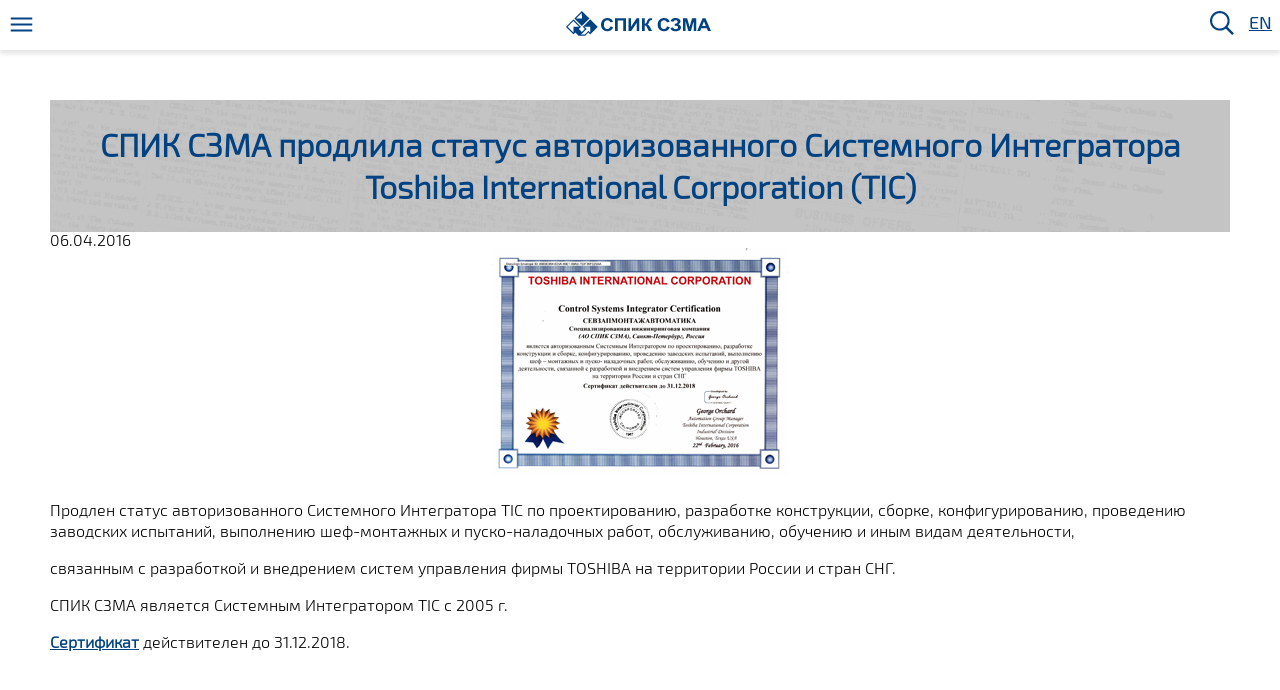

--- FILE ---
content_type: text/html; charset=UTF-8
request_url: https://new03.szma.com/novosti/spik-szma-prodlila-status-avtorizovannogo-sistemnogo-integratora-toshiba-international-corporation/
body_size: 56247
content:

<!DOCTYPE html>
  <html lang="ru-RU">
    <head>
      <meta charset="UTF-8">
      <meta name="viewport" content="width=device-width, initial-scale=1">
      <meta http-equiv="X-UA-Compatible" content="IE=edge" />
      <meta http-equiv="X-UA-Compatible" content="IE=10" />
      <meta name="theme-color" content="#4c6c9d" />
      <link rel="profile" href="http://gmpg.org/xfn/11">
      <link rel="pingback" href="https://new03.szma.com/xmlrpc.php">

<script src="/wp-content/themes/szmatheme/js/jquery-3.1.0.slim.min.js"></script>

<!--[if lt IE 9]>
    <link href="/wp-content/themes/szmatheme/ie-fix.css" rel="stylesheet"> 
<![endif]-->
<!--<<script type="text/javascript" src="//cdn.jsdelivr.net/jquery/1/jquery.min.js"></script>
<script   src="/wp-content/themes/szmatheme/bplug/bootstrap-datepicker-1.6.1-dist/js/bootstrap-datepicker.min.js"></script> 
<script   src="/wp-content/themes/szmatheme/bplug/bootstrap-datepicker-1.6.1-dist/locales/bootstrap-datepicker.ru.min.js"></script> -->
 
<meta name='robots' content='noindex, nofollow' />

	<!-- This site is optimized with the Yoast SEO plugin v20.6 - https://yoast.com/wordpress/plugins/seo/ -->
	<title>СПИК СЗМА продлила статус авторизованного Системного Интегратора Toshiba International Corporation (TIC) - SZMA</title>
	<meta property="og:locale" content="ru_RU" />
	<meta property="og:type" content="article" />
	<meta property="og:title" content="СПИК СЗМА продлила статус авторизованного Системного Интегратора Toshiba International Corporation (TIC) - SZMA" />
	<meta property="og:description" content="Продлен статус авторизованного Системного Интегратора TIC по проектированию, разработке конструкции, сборке, конфигурированию, проведению заводских испытаний, выполнению шеф-монтажных и пуско-наладочных работ, обслуживанию, обучению и иным видам деятельности, связанным с разработкой и внедрением систем управления фирмы TOSHIBA на территории России и стран СНГ. СПИК СЗМА является Системным Интегратором TIC с 2005 г. Сертификат действителен до 31.12.2018." />
	<meta property="og:url" content="https://new03.szma.com/novosti/spik-szma-prodlila-status-avtorizovannogo-sistemnogo-integratora-toshiba-international-corporation/" />
	<meta property="og:site_name" content="SZMA" />
	<meta property="article:published_time" content="2016-04-06T13:34:00+00:00" />
	<meta property="article:modified_time" content="2019-02-12T12:40:51+00:00" />
	<meta property="og:image" content="https://new03.szma.com/wp-content/uploads/2019/02/toshiba.jpg" />
	<meta property="og:image:width" content="1500" />
	<meta property="og:image:height" content="1125" />
	<meta property="og:image:type" content="image/jpeg" />
	<meta name="author" content="szmaAdmin" />
	<meta name="twitter:card" content="summary_large_image" />
	<meta name="twitter:label1" content="Написано автором" />
	<meta name="twitter:data1" content="szmaAdmin" />
	<script type="application/ld+json" class="yoast-schema-graph">{"@context":"https://schema.org","@graph":[{"@type":"WebPage","@id":"https://new03.szma.com/novosti/spik-szma-prodlila-status-avtorizovannogo-sistemnogo-integratora-toshiba-international-corporation/","url":"https://new03.szma.com/novosti/spik-szma-prodlila-status-avtorizovannogo-sistemnogo-integratora-toshiba-international-corporation/","name":"СПИК СЗМА продлила статус авторизованного Системного Интегратора Toshiba International Corporation (TIC) - SZMA","isPartOf":{"@id":"https://new03.szma.com/#website"},"primaryImageOfPage":{"@id":"https://new03.szma.com/novosti/spik-szma-prodlila-status-avtorizovannogo-sistemnogo-integratora-toshiba-international-corporation/#primaryimage"},"image":{"@id":"https://new03.szma.com/novosti/spik-szma-prodlila-status-avtorizovannogo-sistemnogo-integratora-toshiba-international-corporation/#primaryimage"},"thumbnailUrl":"https://new03.szma.com/wp-content/uploads/2019/02/toshiba.jpg","datePublished":"2016-04-06T13:34:00+00:00","dateModified":"2019-02-12T12:40:51+00:00","author":{"@id":"https://new03.szma.com/#/schema/person/d7c8835bbe876d9b142cd1636bdc38ba"},"breadcrumb":{"@id":"https://new03.szma.com/novosti/spik-szma-prodlila-status-avtorizovannogo-sistemnogo-integratora-toshiba-international-corporation/#breadcrumb"},"inLanguage":"ru-RU","potentialAction":[{"@type":"ReadAction","target":["https://new03.szma.com/novosti/spik-szma-prodlila-status-avtorizovannogo-sistemnogo-integratora-toshiba-international-corporation/"]}]},{"@type":"ImageObject","inLanguage":"ru-RU","@id":"https://new03.szma.com/novosti/spik-szma-prodlila-status-avtorizovannogo-sistemnogo-integratora-toshiba-international-corporation/#primaryimage","url":"https://new03.szma.com/wp-content/uploads/2019/02/toshiba.jpg","contentUrl":"https://new03.szma.com/wp-content/uploads/2019/02/toshiba.jpg","width":1500,"height":1125},{"@type":"BreadcrumbList","@id":"https://new03.szma.com/novosti/spik-szma-prodlila-status-avtorizovannogo-sistemnogo-integratora-toshiba-international-corporation/#breadcrumb","itemListElement":[{"@type":"ListItem","position":1,"name":"Home","item":"https://new03.szma.com/"},{"@type":"ListItem","position":2,"name":"test","item":"https://new03.szma.com/test-2/"},{"@type":"ListItem","position":3,"name":"СПИК СЗМА продлила статус авторизованного Системного Интегратора Toshiba International Corporation (TIC)"}]},{"@type":"WebSite","@id":"https://new03.szma.com/#website","url":"https://new03.szma.com/","name":"SZMA","description":"СЕВЗАПМОНТАЖАВТОМАТИКА","potentialAction":[{"@type":"SearchAction","target":{"@type":"EntryPoint","urlTemplate":"https://new03.szma.com/?s={search_term_string}"},"query-input":"required name=search_term_string"}],"inLanguage":"ru-RU"},{"@type":"Person","@id":"https://new03.szma.com/#/schema/person/d7c8835bbe876d9b142cd1636bdc38ba","name":"szmaAdmin","image":{"@type":"ImageObject","inLanguage":"ru-RU","@id":"https://new03.szma.com/#/schema/person/image/","url":"https://secure.gravatar.com/avatar/3f46b742028e391de621cbb0b1e3c26d?s=96&d=mm&r=g","contentUrl":"https://secure.gravatar.com/avatar/3f46b742028e391de621cbb0b1e3c26d?s=96&d=mm&r=g","caption":"szmaAdmin"},"url":"https://new03.szma.com/author/szmaadmin/"}]}</script>
	<!-- / Yoast SEO plugin. -->


<link rel='dns-prefetch' href='//code.jquery.com' />
<link rel="alternate" type="application/rss+xml" title="SZMA &raquo; Лента" href="https://new03.szma.com/feed/" />
<link rel="alternate" type="application/rss+xml" title="SZMA &raquo; Лента комментариев" href="https://new03.szma.com/comments/feed/" />
<link rel='stylesheet' id='wp-block-library-css' href='https://new03.szma.com/wp-includes/css/dist/block-library/style.min.css?ver=6.1.9' type='text/css' media='all' />
<link rel='stylesheet' id='wc-blocks-vendors-style-css' href='https://new03.szma.com/wp-content/plugins/woocommerce/packages/woocommerce-blocks/build/wc-blocks-vendors-style.css?ver=9.8.5' type='text/css' media='all' />
<link rel='stylesheet' id='wc-blocks-style-css' href='https://new03.szma.com/wp-content/plugins/woocommerce/packages/woocommerce-blocks/build/wc-blocks-style.css?ver=9.8.5' type='text/css' media='all' />
<link rel='stylesheet' id='classic-theme-styles-css' href='https://new03.szma.com/wp-includes/css/classic-themes.min.css?ver=1' type='text/css' media='all' />
<style id='global-styles-inline-css' type='text/css'>
body{--wp--preset--color--black: #000000;--wp--preset--color--cyan-bluish-gray: #abb8c3;--wp--preset--color--white: #ffffff;--wp--preset--color--pale-pink: #f78da7;--wp--preset--color--vivid-red: #cf2e2e;--wp--preset--color--luminous-vivid-orange: #ff6900;--wp--preset--color--luminous-vivid-amber: #fcb900;--wp--preset--color--light-green-cyan: #7bdcb5;--wp--preset--color--vivid-green-cyan: #00d084;--wp--preset--color--pale-cyan-blue: #8ed1fc;--wp--preset--color--vivid-cyan-blue: #0693e3;--wp--preset--color--vivid-purple: #9b51e0;--wp--preset--gradient--vivid-cyan-blue-to-vivid-purple: linear-gradient(135deg,rgba(6,147,227,1) 0%,rgb(155,81,224) 100%);--wp--preset--gradient--light-green-cyan-to-vivid-green-cyan: linear-gradient(135deg,rgb(122,220,180) 0%,rgb(0,208,130) 100%);--wp--preset--gradient--luminous-vivid-amber-to-luminous-vivid-orange: linear-gradient(135deg,rgba(252,185,0,1) 0%,rgba(255,105,0,1) 100%);--wp--preset--gradient--luminous-vivid-orange-to-vivid-red: linear-gradient(135deg,rgba(255,105,0,1) 0%,rgb(207,46,46) 100%);--wp--preset--gradient--very-light-gray-to-cyan-bluish-gray: linear-gradient(135deg,rgb(238,238,238) 0%,rgb(169,184,195) 100%);--wp--preset--gradient--cool-to-warm-spectrum: linear-gradient(135deg,rgb(74,234,220) 0%,rgb(151,120,209) 20%,rgb(207,42,186) 40%,rgb(238,44,130) 60%,rgb(251,105,98) 80%,rgb(254,248,76) 100%);--wp--preset--gradient--blush-light-purple: linear-gradient(135deg,rgb(255,206,236) 0%,rgb(152,150,240) 100%);--wp--preset--gradient--blush-bordeaux: linear-gradient(135deg,rgb(254,205,165) 0%,rgb(254,45,45) 50%,rgb(107,0,62) 100%);--wp--preset--gradient--luminous-dusk: linear-gradient(135deg,rgb(255,203,112) 0%,rgb(199,81,192) 50%,rgb(65,88,208) 100%);--wp--preset--gradient--pale-ocean: linear-gradient(135deg,rgb(255,245,203) 0%,rgb(182,227,212) 50%,rgb(51,167,181) 100%);--wp--preset--gradient--electric-grass: linear-gradient(135deg,rgb(202,248,128) 0%,rgb(113,206,126) 100%);--wp--preset--gradient--midnight: linear-gradient(135deg,rgb(2,3,129) 0%,rgb(40,116,252) 100%);--wp--preset--duotone--dark-grayscale: url('#wp-duotone-dark-grayscale');--wp--preset--duotone--grayscale: url('#wp-duotone-grayscale');--wp--preset--duotone--purple-yellow: url('#wp-duotone-purple-yellow');--wp--preset--duotone--blue-red: url('#wp-duotone-blue-red');--wp--preset--duotone--midnight: url('#wp-duotone-midnight');--wp--preset--duotone--magenta-yellow: url('#wp-duotone-magenta-yellow');--wp--preset--duotone--purple-green: url('#wp-duotone-purple-green');--wp--preset--duotone--blue-orange: url('#wp-duotone-blue-orange');--wp--preset--font-size--small: 13px;--wp--preset--font-size--medium: 20px;--wp--preset--font-size--large: 36px;--wp--preset--font-size--x-large: 42px;}.has-black-color{color: var(--wp--preset--color--black) !important;}.has-cyan-bluish-gray-color{color: var(--wp--preset--color--cyan-bluish-gray) !important;}.has-white-color{color: var(--wp--preset--color--white) !important;}.has-pale-pink-color{color: var(--wp--preset--color--pale-pink) !important;}.has-vivid-red-color{color: var(--wp--preset--color--vivid-red) !important;}.has-luminous-vivid-orange-color{color: var(--wp--preset--color--luminous-vivid-orange) !important;}.has-luminous-vivid-amber-color{color: var(--wp--preset--color--luminous-vivid-amber) !important;}.has-light-green-cyan-color{color: var(--wp--preset--color--light-green-cyan) !important;}.has-vivid-green-cyan-color{color: var(--wp--preset--color--vivid-green-cyan) !important;}.has-pale-cyan-blue-color{color: var(--wp--preset--color--pale-cyan-blue) !important;}.has-vivid-cyan-blue-color{color: var(--wp--preset--color--vivid-cyan-blue) !important;}.has-vivid-purple-color{color: var(--wp--preset--color--vivid-purple) !important;}.has-black-background-color{background-color: var(--wp--preset--color--black) !important;}.has-cyan-bluish-gray-background-color{background-color: var(--wp--preset--color--cyan-bluish-gray) !important;}.has-white-background-color{background-color: var(--wp--preset--color--white) !important;}.has-pale-pink-background-color{background-color: var(--wp--preset--color--pale-pink) !important;}.has-vivid-red-background-color{background-color: var(--wp--preset--color--vivid-red) !important;}.has-luminous-vivid-orange-background-color{background-color: var(--wp--preset--color--luminous-vivid-orange) !important;}.has-luminous-vivid-amber-background-color{background-color: var(--wp--preset--color--luminous-vivid-amber) !important;}.has-light-green-cyan-background-color{background-color: var(--wp--preset--color--light-green-cyan) !important;}.has-vivid-green-cyan-background-color{background-color: var(--wp--preset--color--vivid-green-cyan) !important;}.has-pale-cyan-blue-background-color{background-color: var(--wp--preset--color--pale-cyan-blue) !important;}.has-vivid-cyan-blue-background-color{background-color: var(--wp--preset--color--vivid-cyan-blue) !important;}.has-vivid-purple-background-color{background-color: var(--wp--preset--color--vivid-purple) !important;}.has-black-border-color{border-color: var(--wp--preset--color--black) !important;}.has-cyan-bluish-gray-border-color{border-color: var(--wp--preset--color--cyan-bluish-gray) !important;}.has-white-border-color{border-color: var(--wp--preset--color--white) !important;}.has-pale-pink-border-color{border-color: var(--wp--preset--color--pale-pink) !important;}.has-vivid-red-border-color{border-color: var(--wp--preset--color--vivid-red) !important;}.has-luminous-vivid-orange-border-color{border-color: var(--wp--preset--color--luminous-vivid-orange) !important;}.has-luminous-vivid-amber-border-color{border-color: var(--wp--preset--color--luminous-vivid-amber) !important;}.has-light-green-cyan-border-color{border-color: var(--wp--preset--color--light-green-cyan) !important;}.has-vivid-green-cyan-border-color{border-color: var(--wp--preset--color--vivid-green-cyan) !important;}.has-pale-cyan-blue-border-color{border-color: var(--wp--preset--color--pale-cyan-blue) !important;}.has-vivid-cyan-blue-border-color{border-color: var(--wp--preset--color--vivid-cyan-blue) !important;}.has-vivid-purple-border-color{border-color: var(--wp--preset--color--vivid-purple) !important;}.has-vivid-cyan-blue-to-vivid-purple-gradient-background{background: var(--wp--preset--gradient--vivid-cyan-blue-to-vivid-purple) !important;}.has-light-green-cyan-to-vivid-green-cyan-gradient-background{background: var(--wp--preset--gradient--light-green-cyan-to-vivid-green-cyan) !important;}.has-luminous-vivid-amber-to-luminous-vivid-orange-gradient-background{background: var(--wp--preset--gradient--luminous-vivid-amber-to-luminous-vivid-orange) !important;}.has-luminous-vivid-orange-to-vivid-red-gradient-background{background: var(--wp--preset--gradient--luminous-vivid-orange-to-vivid-red) !important;}.has-very-light-gray-to-cyan-bluish-gray-gradient-background{background: var(--wp--preset--gradient--very-light-gray-to-cyan-bluish-gray) !important;}.has-cool-to-warm-spectrum-gradient-background{background: var(--wp--preset--gradient--cool-to-warm-spectrum) !important;}.has-blush-light-purple-gradient-background{background: var(--wp--preset--gradient--blush-light-purple) !important;}.has-blush-bordeaux-gradient-background{background: var(--wp--preset--gradient--blush-bordeaux) !important;}.has-luminous-dusk-gradient-background{background: var(--wp--preset--gradient--luminous-dusk) !important;}.has-pale-ocean-gradient-background{background: var(--wp--preset--gradient--pale-ocean) !important;}.has-electric-grass-gradient-background{background: var(--wp--preset--gradient--electric-grass) !important;}.has-midnight-gradient-background{background: var(--wp--preset--gradient--midnight) !important;}.has-small-font-size{font-size: var(--wp--preset--font-size--small) !important;}.has-medium-font-size{font-size: var(--wp--preset--font-size--medium) !important;}.has-large-font-size{font-size: var(--wp--preset--font-size--large) !important;}.has-x-large-font-size{font-size: var(--wp--preset--font-size--x-large) !important;}
.wp-block-navigation a:where(:not(.wp-element-button)){color: inherit;}
:where(.wp-block-columns.is-layout-flex){gap: 2em;}
.wp-block-pullquote{font-size: 1.5em;line-height: 1.6;}
</style>
<link rel='stylesheet' id='collapscore-css-css' href='https://new03.szma.com/wp-content/plugins/jquery-collapse-o-matic/css/core_style.css?ver=1.0' type='text/css' media='all' />
<link rel='stylesheet' id='collapseomatic-css-css' href='https://new03.szma.com/wp-content/plugins/jquery-collapse-o-matic/css/dark_style.css?ver=1.6' type='text/css' media='all' />
<link rel='stylesheet' id='woocommerce-layout-css' href='https://new03.szma.com/wp-content/plugins/woocommerce/assets/css/woocommerce-layout.css?ver=7.6.1' type='text/css' media='all' />
<link rel='stylesheet' id='woocommerce-smallscreen-css' href='https://new03.szma.com/wp-content/plugins/woocommerce/assets/css/woocommerce-smallscreen.css?ver=7.6.1' type='text/css' media='only screen and (max-width: 768px)' />
<link rel='stylesheet' id='woocommerce-general-css' href='https://new03.szma.com/wp-content/plugins/woocommerce/assets/css/woocommerce.css?ver=7.6.1' type='text/css' media='all' />
<style id='woocommerce-inline-inline-css' type='text/css'>
.woocommerce form .form-row .required { visibility: visible; }
</style>
<link rel='stylesheet' id='szmatheme-style-css' href='https://new03.szma.com/wp-content/themes/szmatheme/style.css?ver=6.1.9' type='text/css' media='all' />
<link rel='stylesheet' id='msl-main-css' href='https://new03.szma.com/wp-content/plugins/master-slider/public/assets/css/masterslider.main.css?ver=3.8.7' type='text/css' media='all' />
<link rel='stylesheet' id='msl-custom-css' href='https://new03.szma.com/wp-content/uploads/master-slider/custom.css?ver=31.7' type='text/css' media='all' />
<link rel='stylesheet' id='malinky-ajax-pagination-css' href='https://new03.szma.com/wp-content/plugins/malinky-ajax-pagination/css/style.css' type='text/css' media='all' />
<link rel='stylesheet' id='style.owl.carousel-css' href='https://new03.szma.com/wp-content/plugins/owl-carousel/css/owl.carousel.css?ver=6.1.9' type='text/css' media='all' />
<link rel='stylesheet' id='style.owl.carousel.theme-css' href='https://new03.szma.com/wp-content/plugins/owl-carousel/css/owl.theme.css?ver=6.1.9' type='text/css' media='all' />
<link rel='stylesheet' id='style.owl.carousel.transitions-css' href='https://new03.szma.com/wp-content/plugins/owl-carousel/css/owl.transitions.css?ver=6.1.9' type='text/css' media='all' />
<link rel='stylesheet' id='style.owl.carousel.styles-css' href='https://new03.szma.com/wp-content/plugins/owl-carousel/css/styles.css?ver=6.1.9' type='text/css' media='all' />
<script type='text/javascript' src='https://code.jquery.com/jquery-3.3.1.min.js?ver=3.3.1' id='jquery-js'></script>
<script type='text/javascript' src='https://code.jquery.com/jquery-migrate-3.0.1.min.js?ver=3.0.1' id='jquery-migrate-js'></script>
<script type='text/javascript' src='https://new03.szma.com/wp-content/plugins/owl-carousel/js/owl.carousel.js?ver=6.1.9' id='js.owl.carousel-js'></script>
<script type='text/javascript' src='https://new03.szma.com/wp-content/plugins/owl-carousel/js/script.js?ver=6.1.9' id='js.owl.carousel.script-js'></script>
<link rel="https://api.w.org/" href="https://new03.szma.com/wp-json/" /><link rel="alternate" type="application/json" href="https://new03.szma.com/wp-json/wp/v2/posts/382" /><link rel="EditURI" type="application/rsd+xml" title="RSD" href="https://new03.szma.com/xmlrpc.php?rsd" />
<link rel="wlwmanifest" type="application/wlwmanifest+xml" href="https://new03.szma.com/wp-includes/wlwmanifest.xml" />
<meta name="generator" content="WordPress 6.1.9" />
<meta name="generator" content="WooCommerce 7.6.1" />
<link rel='shortlink' href='https://new03.szma.com/?p=382' />
<link rel="alternate" type="application/json+oembed" href="https://new03.szma.com/wp-json/oembed/1.0/embed?url=https%3A%2F%2Fnew03.szma.com%2Fnovosti%2Fspik-szma-prodlila-status-avtorizovannogo-sistemnogo-integratora-toshiba-international-corporation%2F" />
<link rel="alternate" type="text/xml+oembed" href="https://new03.szma.com/wp-json/oembed/1.0/embed?url=https%3A%2F%2Fnew03.szma.com%2Fnovosti%2Fspik-szma-prodlila-status-avtorizovannogo-sistemnogo-integratora-toshiba-international-corporation%2F&#038;format=xml" />
<script>var ms_grabbing_curosr = 'https://new03.szma.com/wp-content/plugins/master-slider/public/assets/css/common/grabbing.cur', ms_grab_curosr = 'https://new03.szma.com/wp-content/plugins/master-slider/public/assets/css/common/grab.cur';</script>
<meta name="generator" content="MasterSlider 3.8.7 - Responsive Touch Image Slider | avt.li/msf" />
	<noscript><style>.woocommerce-product-gallery{ opacity: 1 !important; }</style></noscript>
		<style type="text/css">
			.site-title,
		.site-description {
			position: absolute;
			clip: rect(1px, 1px, 1px, 1px);
		}
		</style>
	<style type="text/css">.wpgs-for .slick-arrow::before,.wpgs-nav .slick-prev::before, .wpgs-nav .slick-next::before{color:#000;}.fancybox-bg{background-color:rgba(10,0,0,0.75);}.fancybox-caption,.fancybox-infobar{color:#fff;}.wpgs-nav .slick-slide{border-color:transparent}.wpgs-nav .slick-current{border-color:#000}</style>		<style type="text/css" id="wp-custom-css">
			.footer__info {
    display: flex;
    justify-content: space-between;
    align-items: center;
    flex-wrap: wrap; /* чтобы красиво переносилось на маленьких экранах */
    padding: 10px 20px;
    font-size: 14px;
    color: #fff; /* или нужный цвет */
    background-color: #222; /* опционально, если нужен фон */
}

.footer__info a {
    color: #fff;
    text-decoration: none;
    margin-left: 10px;
}

.footer__info a:hover {
    text-decoration: underline;
}

@media (max-width: 600px) {
    .footer__info {
        flex-direction: column;
        text-align: center;
        gap: 5px;
    }
}		</style>
		
</head>

 <body class="post-template-default single single-post postid-382 single-format-standard theme-szmatheme _masterslider _ms_version_3.8.7 woocommerce-no-js group-blog" >
     <div class="container-top" id="menu-szmamenu-container">
         <script   src="/wp-content/themes/szmatheme/js/system.js"></script>
      <script>
      $( document ).ready(function() {
        $('.menu-item-has-children')
        .click(function(event) {
          if( 
           ( $(event.target).hasClass('menu-item-has-children') || 
             $(event.target).parent().hasClass('menu-item-has-children')  ) &&
           !( $(event.target).parent().parent().hasClass('footer__4block') ||
              $(event.target).parent().hasClass('footer__4block')  )
          ) 
         {
            event.preventDefault();
            clickMenu_handler(event);
         }
        });
        $('body')
        .click(function(event) {
          if( 
           (!$(event.target).hasClass('menu-item-has-children') && 
             !$(event.target).parent().hasClass('menu-item-has-children') &&
             !$(event.target).parent().parent().hasClass('menu-item-has-children') && 
             !$(event.target).parent().parent().parent().hasClass('menu-item-has-children')) 
          ) 
         {
            clickMenu_handler(event);
         }
        })
      } );
      </script>
	  <nav class="nav_szma">
		<div class="nav__hamburger" onClick="openMobileMenu_handler(event)"><button aria-label="Меню"></button></div>
		<div class="nav__logo"><a href="/" aria-label="Домой"></a></div>

		<div class="nav__main_menu">
			<div class="nav__main_menu__close"></div>
     <ul id="menu-footer" class=""><li id="menu-item-1520" class="menu-item menu-item-type-post_type menu-item-object-page menu-item-home menu-item-has-children menu-item-1520"><a href="https://new03.szma.com/">О КОМПАНИИ</a>
<ul class="sub-menu">
	<li id="menu-item-4633" class="menu-item menu-item-type-taxonomy menu-item-object-category current-post-ancestor current-menu-parent current-post-parent menu-item-4633"><a href="https://new03.szma.com/category/novosti/">Новости</a></li>
	<li id="menu-item-1523" class="menu-item menu-item-type-post_type menu-item-object-page menu-item-1523"><a href="https://new03.szma.com/glavnaya/o-kompanii/">Профиль компании</a></li>
	<li id="menu-item-4634" class="menu-item menu-item-type-taxonomy menu-item-object-category menu-item-4634"><a href="https://new03.szma.com/category/referens-list/">Реализованные проекты</a></li>
	<li id="menu-item-6281" class="menu-item menu-item-type-post_type menu-item-object-page menu-item-6281"><a href="https://new03.szma.com/glavnaya/kontakty/">Контакты</a></li>
</ul>
</li>
<li id="menu-item-4635" class="menu-item menu-item-type-post_type menu-item-object-page menu-item-has-children menu-item-4635"><a href="https://new03.szma.com/proektirovanie/">ИСУБ АРБИТР</a>
<ul class="sub-menu">
	<li id="menu-item-6433" class="menu-item menu-item-type-post_type menu-item-object-page menu-item-6433"><a href="https://new03.szma.com/funktsionalnaya-bezopasnost/hazop/">HAZOP</a></li>
	<li id="menu-item-2865" class="menu-item menu-item-type-post_type menu-item-object-page menu-item-2865"><a href="https://new03.szma.com/funktsionalnaya-bezopasnost/">Функциональная безопасность</a></li>
	<li id="menu-item-4636" class="menu-item menu-item-type-post_type menu-item-object-page menu-item-4636"><a href="https://new03.szma.com/informatsionnaya-bezopasnost/">Информационная безопасность</a></li>
	<li id="menu-item-4637" class="menu-item menu-item-type-post_type menu-item-object-page menu-item-4637"><a href="https://new03.szma.com/glavnaya/provedenie-audita-sistem-paz-na-opasnyh-proizvodstvennyh-obektah/">Аудит систем ПАЗ</a></li>
</ul>
</li>
<li id="menu-item-4639" class="menu-item menu-item-type-post_type menu-item-object-page menu-item-has-children menu-item-4639"><a href="https://new03.szma.com/proizvodstvo/sborka-shkafov-upraleniya/">УСЛУГИ</a>
<ul class="sub-menu">
	<li id="menu-item-4638" class="menu-item menu-item-type-post_type menu-item-object-page menu-item-4638"><a href="https://new03.szma.com/obuchenie/">Учебный центр</a></li>
	<li id="menu-item-1592" class="menu-item menu-item-type-post_type menu-item-object-page menu-item-1592"><a href="https://new03.szma.com/arbitr/">ПК АРБИТР</a></li>
	<li id="menu-item-1525" class="menu-item menu-item-type-post_type menu-item-object-page menu-item-1525"><a href="https://new03.szma.com/delta-si/">ПК ДЕЛЬТА-СИ</a></li>
</ul>
</li>
<li id="menu-item-6444" class="menu-item menu-item-type-post_type menu-item-object-page menu-item-6444"><a href="https://new03.szma.com/raspisanie/">УЧЕБНЫЙ ЦЕНТР</a></li>
<li id="menu-item-6445" class="menu-item menu-item-type-post_type menu-item-object-page menu-item-6445"><a href="https://new03.szma.com/kupit-delta-si/">ДЕЛЬТА-СИ</a></li>
<li id="menu-item-6442" class="menu-item menu-item-type-post_type menu-item-object-page menu-item-6442"><a href="https://new03.szma.com/isub-arbitr/">ПК АРБИТР</a></li>
<li id="menu-item-4640" class="menu-item menu-item-type-taxonomy menu-item-object-product_cat menu-item-has-children menu-item-4640"><a href="https://new03.szma.com/product-category/preobrazovateli-chastoty-toshiba/">TOSHIBA</a>
<ul class="sub-menu">
	<li id="menu-item-4643" class="menu-item menu-item-type-post_type menu-item-object-page menu-item-4643"><a href="https://new03.szma.com/remont-servisnyj-tsentr/">Сервисный центр Toshiba</a></li>
	<li id="menu-item-4641" class="menu-item menu-item-type-taxonomy menu-item-object-product_cat menu-item-4641"><a href="https://new03.szma.com/product-category/stantsii-upravleniya-scd/">Шкафы управления насосами</a></li>
	<li id="menu-item-4642" class="menu-item menu-item-type-taxonomy menu-item-object-product_cat menu-item-4642"><a href="https://new03.szma.com/product-category/ispytatelnyj-stend/">Испытательный стенд</a></li>
</ul>
</li>
<li id="menu-item-6443" class="menu-item menu-item-type-post_type menu-item-object-page menu-item-6443"><a href="https://new03.szma.com/otzyvy/">КОНТАКТЫ</a></li>
</ul>     </div>
	   	<div class="nav__quick_bar">
		   <div class="form-group has-feedback" id="formSearch" style="visibility: hidden; position: absolute;">
			   <form role="search" method="get" id="searchform" action="/">
					<input type="text" class="form-control" id="inputSearch" placeholder="Поиск..." name="s" style="visibility: hidden;">
					<img src="/wp-content/themes/szmatheme/inc/close.svg" id="clearSearch">
			  </form>
			</div>
        <a id="lnkSearch"><img src="/wp-content/themes/szmatheme/inc/search_light.svg" id="iconSearch" alt="Поиск"></a>  
		<a class="nav__lang" href="/en">EN</a>
	</div>
     </nav>
     
     <div class="menu-unwrapper"></div>
     <div class="menu-wrapper"></div>

      </div>
 <div class="content">




<div id="primary" class="content-area">

    <main id="main" class="site-main" role="main">



        


<section>
<div class="content-news block-card container">
<div class=" row full-width-back-img" style="background: url(/wp-content/themes/szmatheme/img/news.png) no-repeat; height: auto; background-size: cover; background-position: 50% 50%;  ">	<header class="entry-header">
		<h1 class="entry-title title-on-img">СПИК СЗМА продлила статус авторизованного Системного Интегратора Toshiba International Corporation (TIC)</h1>		
	</header></div>
<article id="post-382" class="post-382 post type-post status-publish format-standard has-post-thumbnail hentry category-novosti">


	<div class="entry-content">
	06.04.2016		
<div class="wp-block-image"><figure class="aligncenter"><img decoding="async" width="300" height="235" src="https://new03.szma.com/wp-content/uploads/2016/09/toshiba_s-300x235.jpg" alt="toshiba_s" class="wp-image-383" srcset="https://new03.szma.com/wp-content/uploads/2016/09/toshiba_s.jpg 300w, https://new03.szma.com/wp-content/uploads/2016/09/toshiba_s-150x118.jpg 150w" sizes="(max-width: 300px) 100vw, 300px" /></figure></div>



<span id="more-382"></span>



<p>Продлен статус авторизованного Системного Интегратора TIC по проектированию, разработке конструкции, сборке, конфигурированию, проведению заводских испытаний, выполнению шеф-монтажных и пуско-наладочных работ, обслуживанию, обучению и иным видам деятельности,</p>



<p>связанным с разработкой и внедрением систем управления фирмы TOSHIBA на территории России и стран СНГ.</p>



<p>СПИК СЗМА является Системным Интегратором TIC с 2005 г.</p>



<p><a href="http://www.szma.com/toshiba.jpg" target="_blank"><b>Сертификат</b></a> действителен до 31.12.2018.</p>
	</div>


</article>
</div>
</section>	 



    </main><!-- #main -->

</div><!-- #primary -->




</div><!-- #content -->

<footer id="colophon" class="footer deltasi" role="contentinfo">


    <ul id="menu-footer-1" class="footer__4block"><li class="menu-item menu-item-type-post_type menu-item-object-page menu-item-home menu-item-has-children menu-item-1520"><a href="https://new03.szma.com/">О КОМПАНИИ</a>
<ul class="sub-menu">
	<li class="menu-item menu-item-type-taxonomy menu-item-object-category current-post-ancestor current-menu-parent current-post-parent menu-item-4633"><a href="https://new03.szma.com/category/novosti/">Новости</a></li>
	<li class="menu-item menu-item-type-post_type menu-item-object-page menu-item-1523"><a href="https://new03.szma.com/glavnaya/o-kompanii/">Профиль компании</a></li>
	<li class="menu-item menu-item-type-taxonomy menu-item-object-category menu-item-4634"><a href="https://new03.szma.com/category/referens-list/">Реализованные проекты</a></li>
	<li class="menu-item menu-item-type-post_type menu-item-object-page menu-item-6281"><a href="https://new03.szma.com/glavnaya/kontakty/">Контакты</a></li>
</ul>
</li>
<li class="menu-item menu-item-type-post_type menu-item-object-page menu-item-has-children menu-item-4635"><a href="https://new03.szma.com/proektirovanie/">ИСУБ АРБИТР</a>
<ul class="sub-menu">
	<li class="menu-item menu-item-type-post_type menu-item-object-page menu-item-6433"><a href="https://new03.szma.com/funktsionalnaya-bezopasnost/hazop/">HAZOP</a></li>
	<li class="menu-item menu-item-type-post_type menu-item-object-page menu-item-2865"><a href="https://new03.szma.com/funktsionalnaya-bezopasnost/">Функциональная безопасность</a></li>
	<li class="menu-item menu-item-type-post_type menu-item-object-page menu-item-4636"><a href="https://new03.szma.com/informatsionnaya-bezopasnost/">Информационная безопасность</a></li>
	<li class="menu-item menu-item-type-post_type menu-item-object-page menu-item-4637"><a href="https://new03.szma.com/glavnaya/provedenie-audita-sistem-paz-na-opasnyh-proizvodstvennyh-obektah/">Аудит систем ПАЗ</a></li>
</ul>
</li>
<li class="menu-item menu-item-type-post_type menu-item-object-page menu-item-has-children menu-item-4639"><a href="https://new03.szma.com/proizvodstvo/sborka-shkafov-upraleniya/">УСЛУГИ</a>
<ul class="sub-menu">
	<li class="menu-item menu-item-type-post_type menu-item-object-page menu-item-4638"><a href="https://new03.szma.com/obuchenie/">Учебный центр</a></li>
	<li class="menu-item menu-item-type-post_type menu-item-object-page menu-item-1592"><a href="https://new03.szma.com/arbitr/">ПК АРБИТР</a></li>
	<li class="menu-item menu-item-type-post_type menu-item-object-page menu-item-1525"><a href="https://new03.szma.com/delta-si/">ПК ДЕЛЬТА-СИ</a></li>
</ul>
</li>
<li class="menu-item menu-item-type-post_type menu-item-object-page menu-item-6444"><a href="https://new03.szma.com/raspisanie/">УЧЕБНЫЙ ЦЕНТР</a></li>
<li class="menu-item menu-item-type-post_type menu-item-object-page menu-item-6445"><a href="https://new03.szma.com/kupit-delta-si/">ДЕЛЬТА-СИ</a></li>
<li class="menu-item menu-item-type-post_type menu-item-object-page menu-item-6442"><a href="https://new03.szma.com/isub-arbitr/">ПК АРБИТР</a></li>
<li class="menu-item menu-item-type-taxonomy menu-item-object-product_cat menu-item-has-children menu-item-4640"><a href="https://new03.szma.com/product-category/preobrazovateli-chastoty-toshiba/">TOSHIBA</a>
<ul class="sub-menu">
	<li class="menu-item menu-item-type-post_type menu-item-object-page menu-item-4643"><a href="https://new03.szma.com/remont-servisnyj-tsentr/">Сервисный центр Toshiba</a></li>
	<li class="menu-item menu-item-type-taxonomy menu-item-object-product_cat menu-item-4641"><a href="https://new03.szma.com/product-category/stantsii-upravleniya-scd/">Шкафы управления насосами</a></li>
	<li class="menu-item menu-item-type-taxonomy menu-item-object-product_cat menu-item-4642"><a href="https://new03.szma.com/product-category/ispytatelnyj-stend/">Испытательный стенд</a></li>
</ul>
</li>
<li class="menu-item menu-item-type-post_type menu-item-object-page menu-item-6443"><a href="https://new03.szma.com/otzyvy/">КОНТАКТЫ</a></li>
</ul>    <!--[if !lt IE 9]> <!-->
    <div class="ym-hide-content"><svg
   xmlns:dc="http://purl.org/dc/elements/1.1/"
   xmlns:cc="http://creativecommons.org/ns#"
   xmlns:rdf="http://www.w3.org/1999/02/22-rdf-syntax-ns#"
   xmlns:svg="http://www.w3.org/2000/svg"
   xmlns="http://www.w3.org/2000/svg"
   version="1.1"
   width="100%"
   height="440px"
   viewBox="0 0 15000 3000" 
   id="Layer_1"
   xml:space="preserve"
   style="max-height: 100vh; left:0;opacity: .7; z-index: 0; margin-top:-640px; position:relative">
<g
   id="g3">
    <defs
   id="defs5">
        <rect
   width="0"
   height="0"
   x="0"
   y="0"
   id="SVGID_1_" />
    </defs>

    <path
   d="m 13716.643,3981.686 c 149.596,-0.921 407.477,14.164 562.384,21.606 189.281,9.09 378.441,15.421 568.031,22.854 l 21.933,27.326 -1152.384,-34.216 0.04,-37.57 z"
   id="path8326"
   style="fill:none;stroke:#ffffff;stroke-width:5;stroke-linejoin:round;stroke-opacity:1;" ></path><path
   d="m 1189.865,1688.486 v 52.929 l 514.096,0.427 c 2.844,-183.05 14.472,-369.356 21.557,-552.089 l 15.652,-416.937 -22.21,-87.408 c -4.096,-8.531 -36.91,-41.862 41.676,-54.035 l 9.216,-389.724 c -13.144,-20.202 -14.586,-7.23 -18.442,-32.846 11.344,-11.026 4.169,-5.125 19.567,-12.559 1.015,-41.128 4.467,-164.11 15.406,-196.243 l 11.267,194.796 c 12.159,11.348 9.719,5.425 17.752,20.8 -9.294,24.214 -6.568,6.49 -17.821,26.047 l 2.994,390.305 c 30.546,5.13 36.124,7.106 53.536,25.594 -2.182,22.862 -9.737,23.175 -15.352,51.958 -22.419,114.882 -15.203,58.732 -10.867,183.086 3.447,98.771 36.011,757.942 29.358,794.059 l -19.371,0.135 -37.558,-910.7 c -3.683,92.214 -8.527,890.777 0.757,920.964 l 81.792,3.701 60.952,-74.091 24.324,22.242 c 10.884,-112.647 -23.417,-58.87 41.263,-174.841 92.296,-165.488 44.605,-135.646 166.741,-135.646 l -97.037,209.891 -77.074,0.449 0.059,99.435 c 40.147,-13.992 195.749,-9.597 249.194,-9.638 20.07,-3.832 9.511,-3.143 26.056,-12.228 75.656,83.316 65.941,57.701 67.492,115.31 l 101.222,0.271 1.043,-100.722 c 27.371,-4.749 18.5,-0.096 34.945,3.497 0.703,0.154 2.037,0.539 2.781,0.621 l 654.766,-6.717 c -2.064,-101.054 -19.38,-95.258 20.618,-106.972 l 0.327,104.264 c 22.368,4.849 258.555,1.474 283.337,-3.315 l 2.903,-84.164 c -102.011,0.068 -69.555,14.762 -124.547,-100.941 -17.126,-36.029 -37.957,-71.038 -49.85,-108.76 l 96.61,-0.303 c 14.4,48.896 107.453,187.485 109.757,221.297 3.325,48.743 -7.765,60.88 11.207,104.533 l 488.557,1.796 c 0.63,-43.645 6.649,-41.513 15.851,-77.542 18.609,-72.853 31.752,-35.581 35.471,-65.315 2.962,-23.729 -17.061,-37.335 14.147,-52.764 21.053,15.157 9.823,18.223 9.674,52.764 8.934,22.913 1.365,2.827 17.706,19.535 12.695,12.976 10.962,38.329 36.233,78.023 93.322,-9.574 90.093,39.54 108.361,46.905 0.204,0.082 338.597,4.676 357.242,-1.224 30.116,-9.53 11.711,-14.324 59.673,-14.346 50.865,-0.027 30.618,7.77 58.584,15.598 15.452,4.322 49.953,1.097 69.515,3.306 l 0.671,107.322 c 143.66,-0.368 65.85,-17.171 130.875,-27.14 15.488,-2.377 31.221,-4.967 47.816,-5.579 27.598,7.996 38.992,53.088 100.265,53.088 0.077,-37.454 -19.761,-26.328 174.555,-31.517 9.488,-69.106 65.088,-378.346 61.809,-416.493 16.373,1.143 9.892,1.945 18.441,47.164 l 71.991,369.587 c 30.587,0.871 63.686,1.147 94.265,0.563 111.163,-2.127 67.868,-29.784 133.945,31.911 31.326,-1.954 23.284,-9.996 43.88,-16.073 17.756,-5.238 42.759,-2.041 61.699,-1.796 l 359.501,5.28 c 166.569,2.684 99.644,-18.156 224.169,-19.788 81.714,-1.071 164.409,-6.45 245.829,0.394 24.383,-91.008 -15.117,-34.646 29.226,-89.847 38.112,21.53 21.834,53.142 28.919,109.177 24.541,-4.245 36.813,-14.464 60.379,-8.826 20.827,4.984 47.904,16.042 69.398,19.366 43.195,6.681 107.974,-13.697 133.159,-40.306 l -0.603,-64.797 17.965,-11.176 c 42.837,22.169 19.865,59.155 26.237,75.569 19.598,21.771 24.006,16.083 59.591,22.827 110.266,20.895 83.919,-4.313 148.463,-12.567 20.7,-2.649 51.554,13.583 74.39,19.679 0,-37.359 5.28,-51.785 3.66,-93.399 11.262,-7.741 13.071,-11.143 20.582,-17.774 30.604,21.213 21.884,43.731 28.446,124.362 47.775,-13.86 115.836,-59.201 164.283,-59.537 71.786,-0.499 146.957,-4.93 222.317,-6.027 8.127,-52.897 -4.549,-97.322 59.241,-100.184 69.556,-3.115 68.064,28.887 72.162,91.049 l 224.81,-4.304 9.687,13.38 c 41.641,0.997 79.281,2.757 120.612,2.817 72.921,0.099 48.015,-1.257 94.984,-29.626 15.584,8.726 17.049,10.69 29.025,24.169 l 529.862,2.127 c 13.338,15.334 14.771,18.451 17.51,40.669 l 96.292,1.556 c -1.002,-75.12 -9.919,-147.12 14.754,-200.018 11.435,-24.514 21.416,-26.119 51.382,-20.649 30.86,29.603 23.158,79.897 26.896,127.963 l 57.34,0.549 c 9.751,-19.235 7.743,-17.956 34.992,-21.244 12.028,-26.428 12.549,-20.065 12.363,-56.326 -0.249,-48.57 4.576,-179.49 -5.838,-208.395 11.148,-20.346 9.549,2.023 16.15,-30.85 3.158,-15.719 5.461,-28.714 9.539,-42.057 28.25,-11.878 3.71,-61.428 9.243,-103.598 1.936,-14.723 22.799,-62.153 23.738,-83.725 2.917,-66.911 6.809,-125.445 7.783,-198.198 l 4.44,-359.568 c -0.119,-25.934 -6.509,-30.869 11.805,-35.413 16.806,50.598 9.619,447.811 22.215,524.568 9.339,56.91 2.636,103.757 30.978,151.719 -3.924,30.959 -5.072,52.72 -4.736,88.559 26.271,33.567 19.644,20.27 26.719,71.616 l 18.781,11.737 c -14.119,27.739 -12.894,18.301 -12.648,57.296 0.239,37.835 -3.557,194.584 5.389,208.385 11.754,8.495 18.222,4.409 24.576,18.659 5.551,12.463 1.428,28.904 5.859,46.198 l 100.806,7.029 c 9.406,-58.815 3.002,-56.77 26.745,-66.793 5.945,-2.507 15.135,-5.524 23.43,-8.676 154.668,-58.747 146.867,-60.861 318.468,-4.395 31.314,10.305 189.483,13.751 213.606,0.395 31.326,-17.339 57.955,-16.287 78.133,10.064 26.404,34.479 4.448,66.657 15.805,103.644 l 132.484,4.099 10.445,-21.107 173.371,6.698 -2.935,-54.102 c 2.246,-0.776 6.622,-2.885 7.465,-3.453 9.739,-6.544 3.357,-1.913 9.231,-7.006 -0.164,-42.788 -3.633,-41.659 8.49,-80.573 8.656,-27.801 -5.193,-45.485 12.829,-73.614 25.183,32.823 6.082,43.309 16.379,69.81 15.135,38.945 6.702,45.154 6.439,88.49 l 185.676,2.699 2.405,73.619 c 20.394,2.83 43.575,6.113 62.089,0.218 l 6.101,-124.031 384.313,-1.623 0.104,-93.231 c 90.735,-3.338 25.647,11.067 60.866,17.67 46.982,8.804 71.418,-62.97 158.808,-4.458 l 0.799,54.775 98.318,0.144 c 5.828,10.668 10.291,27.036 14.936,42.393 l 37.703,2.925 0.548,118.538 350.984,0.227 c 25.407,-1.057 65.745,-21.598 88.337,-30.609 l 39.896,17.03 1.386,-32.573 c 35.05,1.778 76.149,9.71 108.785,2.458 l 3.235,89.126 -97.217,-4.822 -1.577,97.099 c -83.059,5.869 -375.731,0.816 -481.837,0.816 -111.997,0 -404.374,13.466 -471.716,4.16 l -0.06,-25.838 c 27.58,-6.88 24.156,-0.744 29.013,-24.369 l -33.293,-2.4 -2.056,-27.774 c -8.381,-3.751 -5.501,-1.76 -12.049,-4.382 -13.091,-5.238 -7.444,-3.038 -12.338,-6.036 3.094,-16.105 14.686,-48.883 12.64,-56.938 -13.661,-7.211 -37.929,-9.034 -50.56,0.368 -9.425,9.057 3.419,17.956 9.456,62.49 l -24.847,0.97 -3.409,32.655 -31.145,0.01 c 7.166,31.743 3.713,12.304 28.926,28.205 l -2.158,24.664 c -36.216,-0.11 -72.439,-0.041 -108.66,-0.041 -128.987,0.01 -88.744,-14.019 -141.587,-20.442 l -3.598,-24.745 -141.714,-65.491 -165.316,72.975 -1.577,18.75 -176.777,5.365 c -12.777,-8.994 -0.287,0.472 -7.819,-7.125 -0.848,-0.853 -4.554,-3.274 -5.076,-5.565 -1.188,-5.219 -153.78,-2.853 -170.277,-2.857 9.396,-25.543 26.124,-5.878 28.646,-34.433 l -32.809,-1.424 -0.98,-32.782 -25.063,-0.612 c 1.37,-13.521 2.871,-20.728 6.336,-34.216 4.74,-18.445 14.214,-28.831 -6.858,-33.503 -64.561,-14.323 -34.291,28.251 -28.119,66.784 l -25.565,0.952 0.068,32.093 -32.964,1.82 c 3.205,34.631 18.408,4.875 28.061,33.793 -18.555,2.231 -85.46,4.15 -101.548,-0.64 -17.121,-5.093 -31.142,-35.131 -53.36,-48.03 l -171.602,1.256 -0.739,84.028 -64.844,2.689 -2.127,43.863 c -43.898,0.118 -59.27,2.054 -90.088,-20.573 l -0.716,-32.084 -256.637,-1.393 -1.842,-185.48 c -14.662,-13.675 -25.38,-26.482 -47.188,-36.015 -26.088,11.919 -34.808,23.96 -50.347,42.102 l -0.318,240.132 -170.763,0.027 -0.309,126.335 1800.767,0.041 c 83.505,0 401.048,-9.882 471.56,11.384 7.979,2.408 40.517,20.128 82.8,31.476 0,-34.846 -8.738,-129.11 3.252,-151.842 9.515,22.886 3.216,124.539 5.538,158.586 29.893,10.554 112.781,49.347 143.102,50.91 l 6.009,-92.677 c 2.146,-20.722 -0.412,-20.001 5.802,-26.75 24.515,-15.615 493.368,-18.926 552.089,-9.828 l 0.05,37.232 -28.301,1.914 1.251,49.463 26.198,3.541 0.737,27.48 -25.924,6.214 0.426,57.188 25.155,-3.08 0.464,29.834 -28.397,1.66 -3.808,88.876 23.694,0.268 -5.039,28.438 c -51.427,-0.132 -138.789,4.526 -185.69,-3.084 -12.831,-2.082 -157.752,-1.411 -178.006,0.199 l -0.06,299.066 c 7.316,-1.796 82.146,-51.313 94.6,19.897 24.577,7.347 46.709,23.602 61.252,42.143 l 6.767,-25.472 c 12.472,8.296 2.022,-2.489 12.108,12.11 10.306,14.917 -9.551,-1.501 8.174,12.754 19.072,15.345 120.345,-53.881 173.947,-76.694 0.976,-84.999 -9.406,-138.258 15.039,-198.692 112.873,6.231 215.905,-0.621 328.865,-2.636 53.753,109.676 39.308,60.975 38.833,207.719 l 24.513,9.602 -7.773,164.618 c -7.61,13.569 -1.774,1.568 -1.999,12.504 43.59,15.307 188.191,7.548 246.194,19.139 17.235,3.447 491.679,200.398 560.921,221.125 6.168,88.592 -15.564,101.536 23.267,129.605 l -6.036,303.556 c -42.253,7.152 -307.236,1.732 -387.053,1.737 -44.396,0 -84.923,-9.614 -108.162,17.688 -6.813,45.326 16.322,41.897 56.03,41.722 111.072,-0.49 681.107,4.839 694.144,-1.049 27.531,-27.308 18.645,-24.517 6.74,-53.744 -7.253,-17.806 -3.149,-201.097 -2.936,-228.092 68.03,-0.354 672.764,-7.456 708.606,-2.63 25.63,3.446 482.612,164.794 527.674,180.488 l 348.35,119.263 v 501.813 c -207.441,-8.781 -411.644,-19.053 -620.142,-24.646 -202.7,-5.442 -423.561,-6.011 -621.719,-29.035 2.894,46.093 -9.724,51.993 -29.52,73.197 113.411,2.376 493.032,42.352 623.893,56.466 l -2858.047,-1.116 c 46.339,-1.714 160.672,-37.508 239.621,-38.278 24.718,-32.732 95.312,-35.617 137.582,-57.791 -4.854,-4.408 8.005,-4.89 -18.804,-6.885 -5.007,-0.372 -15.631,0.286 -21.326,0.286 -14.796,0 -30.187,-0.336 -44.961,-1.034 -34.383,-1.638 -47.463,0.748 -67.845,-18.618 l -1341.136,3.166 -2.98,-471.78 1.562,-231.226 100.392,-2.104 c 26.214,-8.068 104.21,-112.769 137.433,-126.942 10.362,21.321 74.525,114.56 91.864,131.683 l 1016.208,-1.643 114.652,-127.835 c 21.199,19.766 70.97,92.581 98.959,125.286 l 50.955,2.022 0.662,573.859 c 58.625,-14.931 81.312,-31.438 107.127,-66.961 l -9.787,-275.037 c 79.175,4.376 162.209,3.954 242.156,6.667 88.983,3.016 86.063,10.268 179.696,-46.425 l -418.746,-10.459 c -7.81,-31.183 -1.864,-79.474 -4.394,-113.881 -4.133,-56.111 -3.657,-48.274 -32.965,-81.71 -44.991,-5.075 -47.241,-14.727 -93.806,-14.681 -16.725,-3.488 -47.633,-53.972 -60.468,-71.012 -14.464,-19.202 -38.628,-58.656 -59.391,-65.899 -13.248,-0.027 -121.564,134.579 -125.44,140.059 l -984.574,-0.109 c -28.623,-4.309 -79.756,-125.041 -114.646,-140.031 -19.362,9.901 -59.742,52.548 -77.18,69.157 -90.241,85.923 -46.43,68.009 -184.655,67.205 l 63.659,-168.346 c 77.365,-4.164 49.948,3.079 110.782,-28.959 25.035,-13.185 67.864,-42.492 92.604,-49.354 26.896,15.688 81.003,63.197 109.168,64.848 51.377,3.012 114.338,-0.181 167.033,-0.181 h 677.473 c 42.807,0 133.751,8.087 164.311,-8.555 119.45,-65.038 100.574,-48.021 100.43,-132.643 l -252.352,-2.15 0,-83.43 -1235.981,-0.181 -4.095,403.259 c -8.691,11.016 -10.15,7.837 -11.702,26.781 9.796,6.813 5.052,5.089 19.764,7.828 l -2.062,182.111 -329.505,-0.331 c 14.215,-13.13 23.585,-20.958 43.159,-27.239 -6.512,-5.774 4.641,-8.423 -14.845,-8.364 l 15.149,-21.498 c -180.104,-0.199 -360.214,-0.022 -540.316,-0.022 -83.764,0 -185.67,4.962 -266.533,-1.353 -52.589,-4.104 -212.111,-4.934 -261.716,1.675 -16.968,17.021 -8.233,16.735 -30.107,32.379 l -107.815,80.086 c 1.183,1.271 2.871,3.516 3.342,4.268 0.213,0.345 0.798,1.77 1.035,2.146 9.22,14.636 0.808,8.001 10.381,10.113 l 1005.79,0.028 c 45.278,0.281 42.407,-10.768 77.948,-10.744 l 360.756,1.582 c 1.51,8.128 3.383,17.942 1.841,26.81 -2.912,16.727 0.936,-0.231 -4.186,10.358 -0.35,0.727 -1.991,3.955 -2.273,3.162 -0.298,-0.835 -1.74,2.095 -1.599,3.22 l -4.319,505.986 -303.896,-10.921 c 10.686,-20.817 18.521,-22.41 33.353,-35.219 0.875,-0.752 2.246,-1.822 3.036,-2.544 l 5.808,-6.322 c 0.527,-2.061 1.843,-2.427 2.769,-3.633 -37.265,-12.159 -501.766,-77.248 -526.823,-71.315 l -13.566,-10.019 c 55.537,-8.051 119.128,-24.242 174.151,-36.021 l 352.976,-65.301 c 29.05,-5.243 58.218,-10.274 87.979,-15.239 61.963,-10.341 21.13,-17.476 71.95,-28.46 -0.682,-0.186 -1.888,-0.163 -2.101,-0.282 -0.255,-0.145 -2.014,-1.084 -2.271,-1.241 l -5.113,-6.101 c 15.204,-6.576 8.143,-0.73 20.03,-14.341 -43.5,-6.118 -774.472,13.982 -842.375,15.222 -65.724,1.196 -382.315,-2.31 -416.207,10.332 -46.893,17.478 -104.071,41.946 -150.785,62.882 -25.204,11.299 -49.936,24.663 -75.479,34.13 -11.543,4.272 -30.723,4.005 -42.265,10.001 -15.633,8.122 -4.399,11.561 -30.502,20.286 l 2.595,36.996 379.476,-0.49 c 16.261,2.794 10.209,-1.048 18.219,10.269 -36.52,2.921 -108.927,46.843 -149.493,59.102 -44.582,13.475 -539.605,5.928 -609.09,5.928 -48.988,0 -683.371,7.347 -715.283,-4.041 -23.851,-8.515 -46.248,-24.986 -70.67,-25.698 -21.476,-20.169 -10.088,-4.609 -34.818,-19.656 -12.872,-7.832 -10.26,-12.255 -27.018,-20.196 -18.537,-8.785 -50.865,-14.736 -72.408,-21.271 -39.404,-11.96 -97.172,-39.436 -136.167,-56.629 -172.55,-76.065 -118.38,-57.99 -303.96,-77.679 -57.074,-6.055 -115.454,-12.046 -172.614,-18.232 -54.003,-5.842 -112.043,14.354 -165.847,21.104 -57.546,7.22 -113.704,12.141 -171.108,20.813 -297.946,44.996 -605.018,48.915 -907.744,46.426 -241.33,-1.982 -470.614,1.777 -713.954,-2.867 -31.766,-0.608 -45.916,-5.021 -47.314,17.525 -0.045,0.721 1.747,13.756 1.797,14 3.927,19.702 27.512,50.702 29.861,51.944 l 515.923,49.115 c 24.478,3.777 194.575,14.354 211.995,25.344 h -2416.36 c -16.214,6.313 -19.662,15.11 -30.646,31.798 -44.457,67.514 -36.882,57.098 -93.942,88.495 -46.919,25.82 -44.202,19.167 -104.71,19.162 -39.136,0 -79.619,1.028 -118.583,-0.526 25.938,-35.585 94.101,-81.466 133.627,-117.54 -128.684,-14.967 -460.019,-8.493 -608.301,-9.729 l 186.325,127.786 -843.786,0.01 c -23.253,-5.878 -61.028,-52.679 -79.161,-70.804 -25.267,-25.252 -48.052,-48.211 -72.639,-72.411 L 0,4139.697 v -427.044 l 650.762,-0.607 11.08,22.718 297.673,-1.56 c -2.417,-23.262 -2.036,-31.077 5.974,-51.936 9.687,-25.23 6.513,-19.901 11.225,-46.076 5.815,-32.31 26.859,-52.741 37.984,-75.995 L 0,3559.133 V 2556.472 c 33.027,2.636 76.667,2.231 109.336,-2.717 125.113,-18.948 52.482,33.463 127.576,-48.978 l 44.761,-48.974 c 27.417,-30.506 62.507,-64.893 72.698,-117.321 h 826.696 c -3.27,25.819 -6.872,77.632 -17.103,92.825 -5.216,7.751 -3.533,0.259 -10.926,15.244 -41.662,84.453 -32.356,145.138 -33.105,238.301 l -6.136,4.489 c -0.671,0.458 -2.581,1.674 -3.193,2.082 l -6.581,3.847 c 21.018,10.277 9.175,-3.847 16.799,15.628 l -1.255,119.817 -12.596,13.044 c -0.516,-1.034 -2.413,1.696 -3.374,1.837 l 16.799,5.955 0.363,109.685 c 16.89,-10.849 20.568,-31.104 30.686,-52.701 6.487,-13.844 81.407,-148.178 93.775,-152.344 l 189.754,-1.471 4.372,-264.761 -104.895,-76.254 c -51.791,-48.924 -59.487,-100.8 -73.311,-103.993 l -953.674,0.01 c -53.895,-0.59 -102.542,-3.81 -156.341,-3.797 -50.529,0.014 -99.176,3.761 -151.125,3.732 v -74.707 l 33.852,-0.417 1.471,-64.476 78.172,-0.849 c 14.105,7.652 7.438,34.016 6.857,63.982 l 41.916,-0.015 c 0,-11.063 -0.199,-22.069 -0.244,-33.077 -0.005,-1.424 -0.137,-15.283 -0.079,-15.584 2.786,-14.794 -0.025,-6.376 8.628,-14.173 l 74.994,-0.29 1.365,64.167 32.496,0.726 1.669,-64.906 83.103,0.082 1.252,64.843 45.753,0.254 1.247,-64.825 86.486,-1.002 c 10.423,5.696 4.209,-2.717 7.257,10.354 l 0.263,53.332 31.748,-0.013 -1.405,-48.584 c 3.311,-23.938 -2.019,-6.313 7.415,-14.5 l 75.025,-0.885 c 14.109,7.81 7.396,34.864 6.785,64.403 l 66.947,0.086 -0.281,-49.109 c 2.408,-13.815 1.088,-7.532 8.01,-14.519 l 76.254,0.127 1.348,64.503 33.026,0.722 1.319,-65.205 83.107,-0.023 0.976,65.183 46.152,0.077 1.107,-65.115 86.282,-0.712 c 10.545,5.646 4.218,-2.657 7.288,10.269 l 0.281,53.478 31.685,-0.086 -1.374,-48.692 c 3.61,-23.884 -1.915,-6.358 7.715,-14.482 l 74.017,-0.489 c 6.568,3.388 8.21,-3.597 8.015,25.294 -0.082,12.445 -1.121,25.997 -1.256,38.846 l 46.551,-0.068 c 0,-33.371 -5.207,-50.846 8.25,-63.8 l 75.855,0.317 1.265,64.571 32.746,0.031 1.429,-64.661 83.193,0.158 0.522,64.276 48.484,-0.018 -1.129,-64.281 85.882,0.046 4.849,65.958 38.837,-1.551 2.616,-65.047 77.828,0.599 c 15.189,152.55 -62.226,54.889 -109.072,92.713 22.74,19.022 245.172,-2.031 274.421,-2.412 70.975,-0.926 141.882,-8.386 212.13,3.887 8.877,1.551 21.807,3.583 29.254,7.502 l 19.389,17.234 c 14.74,-20.637 38.148,-39.44 56.548,-57.912 40.623,-40.789 104.76,-69.918 151.996,-103.31 l 14.137,-6.571 c 1.166,-0.532 2.594,-1.039 3.764,-1.575 24.134,-11.111 30.32,-8.925 59.727,-8.834 4.563,-49.921 -2.421,-74.059 -6.068,-117.876 99.603,0 824.56,-9.043 854.493,5.375 l 1.026,22.93 c -35.658,11.23 -354.191,4.386 -416.662,4.386 -102.836,0 -201.359,4.64 -302.431,-0.055 -48.82,-2.267 -31.095,-18.553 -96.673,-7.587 l 1.501,92.146 c 125.446,-1.836 262.139,-12.259 387.431,-3.937 32.147,2.137 55.763,5.756 93.552,5.698 58.788,-0.091 194.383,5.043 245.026,-0.577 18.822,-2.086 17.788,-8.79 35.631,-15.435 l -16.342,-15.406 c 3.266,-12.492 3.207,-14.701 10.568,-22.261 10.853,-11.144 4.286,6.187 16.949,-19.933 59.963,-8.889 155.067,-4.1 218.875,-4.177 95.181,-0.118 568.952,-9.198 640.856,5.524 l 20.537,9.855 c -120.874,40.415 -251.453,39.317 -337.332,70.463 32.768,4.463 67.792,4.858 98.941,11.602 52.983,11.47 64.258,-8.908 66.661,44.964 l 542.179,0.047 c 43.586,-0.011 144.866,6.789 180.909,-2.088 -0.054,-24.419 -4.921,-27.435 -24.414,-36.851 -30.165,-14.567 -125.046,-46.447 -137.854,-65.604 l -13.153,-61.1 c -28.084,-0.308 -65.664,-2.744 -94.078,0.072 -28.387,2.818 -63.097,7.471 -76.772,-13.859 22.46,-12.618 273.396,-4.169 322.012,-4.191 l 1.637,34.378 c 12.304,6.381 38.991,18.573 51.173,26.061 26.814,16.473 -3.955,11.629 71.955,11.565 l 343.799,-2.653 c 114.288,-6.372 221.012,-29.612 328.052,-35.05 l -0.576,-99.045 82.627,0.381 c 2.14,149.221 -18.26,41.727 -16.718,141.474 0.471,30.551 0.054,61.46 0.018,92.042 l 331.119,-0.534 c 6.74,-11.793 3.07,-10.196 15.633,-15.906 28.813,3.945 10.273,-8.015 20.845,15.24 l 427.337,0.452 c 58.72,0.222 30.537,4.962 57.314,-15.692 13.461,5.806 8.871,2.304 15.634,15.189 l 104.229,0.475 c 7.002,-11.678 3.514,-10.058 15.633,-15.664 12.944,5.869 9.239,5.412 15.634,15.664 l 1850.016,-5.405 c 7.211,-4.276 9.601,-7.075 20.849,-10.259 9.882,5.705 7.049,5.07 10.422,10.776 l 99.019,0.607 21.915,-18.2 c 9.396,-8.89 12.418,-11.557 19.671,-20.973 32.785,0.463 52.511,-4.436 83.392,-4.209 29.532,0.218 59.147,-0.01 88.687,-0.022 60.349,-0.018 122.446,1.416 182.578,-0.489 l -0.636,-194.154 c -8.254,-24.939 -33.712,-41.716 -67.156,-41.744 -38.252,-0.036 -76.525,0.146 -114.786,0.123 -74.621,-0.041 -149.482,0.616 -224.068,-0.095 l 2.993,-32.999 c 55.681,-5.906 113.648,3.804 169.307,-1.072 3.348,-0.294 7.343,-0.503 10.033,-1.174 8.721,-2.191 7.637,-3.424 11.691,-6.123 10.302,-42.193 -37.066,-31.004 -74.185,-31.031 l -840.737,-0.168 0.24,37.285 680.831,1.207 1.601,26.895 c -53.85,8.514 -928.262,2.418 -1092.652,1.847 -21.426,-0.078 -57.419,-6.25 -52.807,14.567 12.328,11.325 -15.746,3.361 16.029,8.967 30.5,5.384 715.699,-0.123 745.521,-0.123 257.152,0 507.969,4.395 765.021,4.985 -7.628,16.753 -39.643,40.673 -51.521,48.46 l -0.55,120.937 c -33.194,-6.693 -62.217,-18.486 -79.949,-38.55 -16.505,-18.673 -3.798,-18.296 -33.036,-29.844 -13.421,-5.297 -31.977,-13.229 -45.74,-16.463 -25.413,-5.965 -27.928,-1.202 -46.307,9.457 -15.03,8.712 -28.261,11.365 -44.136,18.472 -31.045,13.906 -42.033,48.438 -67.726,58.366 l -194.471,-0.095 c -36.629,-44.039 -57.944,-60.606 -124.752,-88.427 -76.866,-32.011 -71.47,-58.752 -148.204,-10 -29.779,18.921 -54.757,8.258 -70.952,33.28 -8.735,13.489 3.365,3.229 -11.03,15.09 l -47.826,35.408 c -31.467,24.795 -37.639,18.083 -85.447,18.069 -96.178,-0.027 -90.419,13.529 -147.684,-23.479 -21.152,-13.666 -17.72,-17.621 -32.877,-29.717 -30.74,-24.532 -99.66,-63.02 -137.582,-34.832 -42.791,31.807 -32.629,1.714 -75.129,55.21 -39.183,49.323 -10.011,39.685 -82.264,39.662 l -0.98,-43.962 -170.735,-0.25 -2.35,30.561 h -186.986 l -1.03,-26.433 c -67.161,-4.218 -332.674,-5.847 -390.641,4.022 l -0.839,29.249 -165.58,-0.217 -0.798,-207.614 c 1.506,-30.746 13.593,-19.547 19.829,-53.977 l -209.922,-0.472 c -6.985,22.278 -19.108,30.524 -21.04,54.313 -1.837,22.599 1.084,46.972 -1.012,70.756 l -153.805,0.875 c -2.004,-17.162 -6.427,-22.34 -10.423,-27.221 l -15.634,0.013 c -14.268,23.39 -6.449,101.381 -6.376,127.963 l -64.839,0.911 -0.154,-145.917 c -28.89,0.041 -54.579,-13.539 -69.338,-10.237 -22.323,10.604 7.43,10.154 -29.139,27.018 -12.89,5.946 -24.674,10.404 -35.994,16.073 l -3.718,-26.219 -31.98,0.163 c 0.137,-35.381 -13.747,-45.05 -32.619,-61.922 -26.192,-23.417 -29.53,-16.422 -75.002,-16.4 -88.691,0.045 -541.349,5.311 -562.825,0 -12.1,-2.989 -8.004,-16.908 -20.845,-20.464 l -183.44,0.117 -5.27,43.741 -353.083,0.439 -1.356,-39.535 c -24.613,-11.075 -26.192,-10.667 -50.656,-1.456 l -3.157,38.633 c -61.482,12.133 -61.731,-28.514 -124.959,14.215 -4.64,53.009 5.641,49.508 -44.099,49.05 -26.673,-0.245 -65.75,2.862 -90.401,-2.871 -43.154,-10.037 -106.3,-27.231 -149.365,-40.977 l -10.422,16.767 c -55.251,1.174 -111.413,0.326 -166.763,0.271 -60.035,-0.059 -112.179,20.323 -156.336,19.035 -36.57,-11.375 -86.686,-86.123 -135.27,-84.422 -67.931,2.371 -140.671,13.883 -208.679,13.379 -0.73,-1.438 -1.928,-5.002 -2.218,-4.304 -0.291,0.712 -1.579,-3.229 -1.946,-4.531 -5.243,-18.622 1.687,8.976 -2.535,-9.987 -1.733,-7.801 -1.111,-10.876 -3.724,-19.235 l -96.455,-2.204 4.055,53.5 c -31.022,-16.128 -47.418,-43.327 -79.715,-56.911 -31.512,25.295 -65.21,47.423 -75.288,90.174 -97.094,10.128 -400.07,1.192 -508.935,-3.679 l -1.845,-80.513 c -75.628,-23.715 -164.645,-1.156 -242.41,8.214 l -0.558,66.467 c -7.941,0.227 -18.785,-0.154 -25.38,0.735 l -47.023,-0.01 c -48.021,-6.15 -210.925,-0.136 -270.969,-0.336 -44.96,-0.149 -61.333,8.263 -101.508,19.666 -65.532,18.604 -144.354,14.845 -216.38,17.888 -58.39,2.462 -183.708,13.788 -234.51,6.744 -20.912,-14.631 -26.577,-23.253 -57.001,-24.709 -72.907,-3.479 -83.076,-17.602 -115.894,26.614 -136.738,3.479 -282.217,-6.972 -415.985,11.837 l -9.933,15.969 c -41.118,5.964 -311.738,7.592 -370.744,1.656 -20.373,-2.051 -16.142,-6.758 -36.052,-8.123 -68.699,-4.717 -167.666,13.737 -245.109,6.808 l -11.266,-21.135 -142.258,-9.615 2.027,-37.19 16.064,-207.523 478.266,-7.139 c 26.541,-5.67 92.816,-34.152 120.524,-44.979 l -0.019,-172.768 -27.485,-30.438 16.642,-12.39 c 8.689,-7.588 4.966,-1.619 9.66,-16.233 15.625,-48.637 10.713,-65.976 57.311,-98.278 0.412,-7.411 0.063,-17.475 2.176,-24.097 2.595,-8.136 18.813,-20.486 5.729,-79.034 13.471,-14.06 13.471,-17.308 30.547,-26.065 -7.688,-20.986 -10.083,-6.499 -9.965,-31.236 l 29.549,-29.585 c 0.844,-1.029 2.326,-2.552 3.537,-3.787 11.144,22.002 9.855,4.74 25.779,28.161 l -7.021,31.195 c 12.454,15.212 16.694,18.273 31.036,25.947 -5.66,21.911 -10.658,49.627 -5.765,77.193 l 19.234,1.746 0.132,30.623 c 65.995,58.376 24.229,90.473 80.205,119.101 -22.038,69.541 -9.842,77.134 -8.373,171.058 l 61.469,3.301 c -11.116,-61.482 8.336,-48.77 35.281,-74.58 18.768,-17.974 15.358,-60.924 31.218,-81.424 9.493,18.93 7.483,43.785 18.899,62.42 11.334,18.51 34.247,27.753 41.368,47.214 7.311,19.992 -3.076,46.203 2.993,74.753 9.747,45.84 9.397,30.774 35.753,53.242 1.029,-0.727 2.703,-3.025 3.116,-2.131 0.412,0.883 2.435,-1.733 2.989,-2.25 l 30.373,-50.334 c 0.943,1.12 2.495,1.238 2.88,3.31 0.376,2.014 2.15,2.518 2.64,3.352 10.182,17.285 5.13,17.757 17.588,30.129 11.384,11.302 18.418,12.994 33.204,27.743 -0.073,8.593 -1.044,14.902 -2.514,20.058"
   id="path8324"
   style="fill:none;stroke:#ffffff;stroke-width:5;stroke-linejoin:round;stroke-opacity:1;" ></path><path
   d="m 12382.25,2234.443 54.444,0.038 3.169,-65.661 -58.384,-1.184 0.771,66.807 z"
   id="path8322"
   style="fill:none;stroke:#ffffff;stroke-width:5;stroke-linejoin:round;stroke-opacity:1;" ></path><path
   d="m 12382.154,2135.888 54.952,0.095 2.621,-65.627 -58.188,-1.117 0.615,66.649 z"
   id="path8320"
   style="fill:none;stroke:#ffffff;stroke-width:5;stroke-linejoin:round;stroke-opacity:1;" ></path><path
   d="m 12381.166,2434.714 57.679,0.222 v -65.922 l -55.303,-0.689 -2.376,66.389 z"
   id="path8318"
   style="fill:none;stroke:#ffffff;stroke-width:5;stroke-linejoin:round;stroke-opacity:1;" ></path><path
   d="m 4358.036,2986.712 -2.109,-89.385 48.007,-0.01 -0.87,91.938 c -15.634,2.64 -33.807,2.845 -45.028,-2.544"
   id="path8316"
   style="fill:none;stroke:#ffffff;stroke-width:5;stroke-linejoin:round;stroke-opacity:1;" ></path><path
   d="m 3450.51,2988.958 -2.948,-91.593 48.402,-0.032 -0.495,89.666 c -8.317,7.813 -33.634,3.691 -44.959,1.959"
   id="path8314"
   style="fill:none;stroke:#ffffff;stroke-width:5;stroke-linejoin:round;stroke-opacity:1;" ></path><path
   d="m 168.061,2054.921 c -7.942,7.534 -3.747,-7.982 -7.366,14.927 l 2.862,60.801 c 24.15,6.93 56.974,5.751 81.375,0.908 4.258,-14.876 10.775,-68.721 -2.068,-76.074 l -74.803,-0.562 z"
   id="path8312"
   style="fill:none;stroke:#ffffff;stroke-width:5;stroke-linejoin:round;stroke-opacity:1;" ></path><path
   d="m 2344.273,3098.697 c -1.578,3.534 -2.371,-3.32 -4.558,13.094 l -0.263,62.743 c 0,25.081 -2.444,51.681 2.513,76.06 l 68.331,1.546 2.331,-114.103 c 0.041,-5.025 0.589,-16.821 0.158,-21.121 l -5.002,-16.645 c -16.554,-26.9 -45.06,-26.564 -63.51,-1.574"
   id="path8310"
   style="fill:none;stroke:#ffffff;stroke-width:5;stroke-linejoin:round;stroke-opacity:1;" ></path><path
   d="m 1699.43,3101.763 c -9.238,16.758 -5.315,131.513 -2.767,147.929 l 68.35,2.869 3.27,-140.539 c -4.885,-23.657 -2.024,-7.96 -8.486,-13.938 -14.037,-25.797 -46.956,-23.82 -60.367,3.679"
   id="path8308"
   style="fill:none;stroke:#ffffff;stroke-width:5;stroke-linejoin:round;stroke-opacity:1;" ></path><path
   d="m 10008.533,3216.21 74.785,-0.744 v 121.463 h -83.158 l -0.123,-107.362 8.496,-13.357 z"
   id="path8306"
   style="fill:none;stroke:#ffffff;stroke-width:5;stroke-linejoin:round;stroke-opacity:1;" ></path><path
   d="m 9873.582,3216.799 69.691,-1.4 v 121.53 h -83.003 l 0.063,-95.562 13.249,-24.568 z"
   id="path8304"
   style="fill:none;stroke:#ffffff;stroke-width:5;stroke-linejoin:round;stroke-opacity:1;" ></path><path
   d="m 8535.625,2226.465 64.956,2.871 2.58,-28.986 -67.718,-0.422 0.182,26.537 z"
   id="path8302"
   style="fill:none;stroke:#ffffff;stroke-width:5;stroke-linejoin:round;stroke-opacity:1;" ></path><path
   d="m 2773.828,3097.74 c -6.118,4.998 -4.049,-7.696 -8.24,14.282 l 0.603,139.206 70.916,0.698 c 3.573,-26.714 1.637,-52.593 1.637,-77.393 0,-21.353 4.876,-58.68 -4.463,-72.454 -4.953,-26.236 -45.177,-29.764 -60.453,-4.339"
   id="path8300"
   style="fill:none;stroke:#ffffff;stroke-width:5;stroke-linejoin:round;stroke-opacity:1;" ></path><path
   d="m 2560.531,3098.216 c -6.304,4.926 -3.914,-8.046 -8.014,13.806 l 0.549,138.889 70.644,1.143 c 3.115,-20.306 6.74,-133.169 -2.689,-150.726 -14.478,-27.376 -46.026,-28.742 -60.49,-3.112"
   id="path8298"
   style="fill:none;stroke:#ffffff;stroke-width:5;stroke-linejoin:round;stroke-opacity:1;" ></path><path
   d="m 8619.386,2229.885 65.936,-0.146 1.41,-29.644 -20.295,-1.07 -48.451,0.195 1.4,30.665 z"
   id="path8296"
   style="fill:none;stroke:#ffffff;stroke-width:5;stroke-linejoin:round;stroke-opacity:1;" ></path><path
   d="m 8793.74,2228.893 77.489,0.545 0.952,-26.815 -79.946,-3.597 1.505,29.867 z"
   id="path8294"
   style="fill:none;stroke:#ffffff;stroke-width:5;stroke-linejoin:round;stroke-opacity:1;" ></path><path
   d="m 10326.884,2210.795 -0.648,27.29 73.048,0.947 -0.594,-33.666 c -23.216,0.1 -53.778,-2.266 -71.806,5.429"
   id="path8292"
   style="fill:none;stroke:#ffffff;stroke-width:5;stroke-linejoin:round;stroke-opacity:1;" ></path><path
   d="m 2414.014,3768.176 -2.331,-119.586 -0.045,-4.484 142.04,0.026 -0.059,4.458 -0.018,137.868 -38.551,-2.077 -101.036,-16.205 z"
   id="path8290"
   style="fill:none;stroke:#ffffff;stroke-width:5;stroke-linejoin:round;stroke-opacity:1;" ></path><path
   d="m 9401.66,2235.192 82.682,0.757 1.527,-31.738 -84.467,1.103 0.258,29.878 z"
   id="path8288"
   style="fill:none;stroke:#ffffff;stroke-width:5;stroke-linejoin:round;stroke-opacity:1;" ></path><path
   d="m 12434.513,2071.735 h -49.74 49.74 z"
   id="path8286"
   style="fill:none;stroke:#ffffff;stroke-width:5;stroke-linejoin:round;stroke-opacity:1;" ></path><path
   d="m 12384.677,2170.657 v 55.79 -55.79 z"
   id="path8284"
   style="fill:none;stroke:#ffffff;stroke-width:5;stroke-linejoin:round;stroke-opacity:1;" ></path><path
   d="m 10451.464,2238.906 84.836,-0.343 0.197,-32.752 -84.969,-0.689 -0.06,33.784 z"
   id="path8282"
   style="fill:none;stroke:#ffffff;stroke-width:5;stroke-linejoin:round;stroke-opacity:1;" ></path><path
   d="m 12652.951,2752.294 c 11.721,14.622 64.69,9.801 83.194,4.027 l 0.14,54.12 72.642,0.555 c 11.012,-20.813 5.705,-78.313 6.896,-110.065 1.018,-26.932 2.188,-24.17 9.244,-34.411 l 15.638,0.604 c 4.591,6.39 3.869,1.318 7.043,12.019 l 2.641,52.584 c 0.08,26.211 1.527,51.936 1.527,78.354 l 71.654,4.589 2.401,-123.576 c 6.422,-22.74 -0.694,-3.151 8.531,-13.176 24.804,6.5 24.854,25.599 24.809,58.951 -0.03,28.079 0.53,55.959 0.535,84.037 l 43.893,4.15 3.616,-141.28 31.508,0.963 5.774,143.642 47.625,3.511 c 0,-40.52 -4.041,-103.988 7.9,-137.006 l 21.762,0.199 c 7.813,19.575 8.328,85.648 7.955,114.81 -0.417,32.528 -5.778,28.212 19.085,32.729 -0.03,-24.806 0,-49.613 -0.03,-74.423 -0.106,-74.734 -0.01,-67.642 25.202,-70.603 3.731,5.955 4.159,2.494 7.125,11.202 5.829,17.1 3.575,118.389 4.566,141.569 l 32.673,4.231 c 1.696,-28.451 1.063,-57.958 2.041,-86.396 1.217,-35.181 -9.175,-63.619 27.255,-62.517 13.688,35.127 2.644,109.449 11.747,153.938 l 49.627,7.221 c 2.276,-42.017 -7.599,-121.214 12.504,-148.717 54.18,-4.591 11.765,90.749 31.43,151.628 l 36.77,0.055 c 2.91,-34.605 -1.455,-87.716 3.043,-117.473 2.789,-18.459 3.806,-18.731 21.029,-21.226 24.923,23.335 13.948,102.302 14.001,142.785 l 32.221,3.795 c 0.54,-41.336 -11.538,-123.068 11.692,-149.229 53.931,5.806 -5.188,142.716 37.654,157.905 5.256,1.862 18.413,2.49 24.209,3.057 l 2.381,-126.479 c 2.009,-20.731 2.422,-19.603 19.957,-24.963 26.704,26.777 9.136,117.277 16.018,158.31 l 46.644,4.553 c 4.811,-28.414 -0.427,-120.674 4.788,-136.929 7.229,-22.536 0.02,-3.751 9.68,-12.55 27.975,-6.734 24.627,31.866 25.25,58.498 0.718,30.729 -1.798,61.818 1.396,92.351 l 44.665,2.436 2.189,-136.063 c 4.895,-21.045 1.951,-6.708 7.633,-13.217 l 19.844,-0.707 c 8.123,45.545 5.883,105.444 5.7,155.229 l 33.677,-0.254 c 10.255,-42.225 -12,-126.316 16.064,-150.104 10.712,3.695 10.836,5.111 17.129,11.869 l 3.889,147.442 44.134,5.9 2.313,-125.5 c 3.366,-20.767 3.18,-16.976 15.472,-23.299 10.987,6.06 12.431,4.187 15.438,23.357 l 2.522,123.586 44.425,5.724 c 3.481,-44.851 -3.121,-114.556 10.938,-149.161 l 17.553,-1.515 c 16.292,31.64 10.305,108.106 10.24,151.75 l 14.465,13.853 -1.855,47.44 c -102.291,4.427 -1046.365,-128.03 -1246.789,-139.45 l 0.381,56.66 374.033,51.124 0.294,82.653 c 51.676,18.078 201.318,32.664 264.012,42.393 l 537.815,77.629 c 47.949,5.987 95.445,7.614 140.879,14.854 39.364,6.268 27.231,14.377 59.836,19.919 22.23,3.778 45.796,6.885 68.492,10.219 l 8.421,17.557 773.277,130.67 v -311.584 l -778.766,-107.648 3.651,194.312 c -33.884,-6.617 -108.664,-32.146 -129.836,-26.654 -22.109,5.736 4.676,13.982 -41.326,1.71 l -7.262,-415.26 c -5.665,-57.4 -1.629,-152.745 -1.197,-213.61 0.513,-72.748 -3.071,-142.385 -5.026,-215.891 38.42,5.846 41.265,-9.959 56.825,-35.585 l 116.025,-176.297 c 35.799,-2.027 42.602,-14.613 87.758,-9.184 -13.585,14.668 -62.158,133.94 -62.821,140.531 l 761.975,51.972 v -200.82 l -457.68,-25.676 c 19.588,-37.521 48.252,-32.717 92.75,-29.87 231.705,14.823 151.46,0.88 364.93,-8.884 v -42.184 l -372.686,1.528 0,-72.209 372.678,-0.022 v -199.45 c -116.37,-0.327 -232.781,-0.045 -349.159,-0.041 l -258.453,-3.203 c -32.52,-9.047 -19.393,-17.66 -63.994,-19.37 -4.598,-31.566 -5.678,-61.124 2.372,-87.829 -8.437,-10.662 -10.232,-9.166 -18.413,-15.61 -13.875,-10.926 -31.6,-49.872 -41.94,-59.977 -7.879,11.892 -2.888,10.463 -10.815,23.154 -36.226,57.971 -26.748,27.489 -48.539,52.433 11.569,37.06 13.955,28.034 6.816,87.502 -31.516,0 -48.058,4.785 -73.4,-8.363 -61.134,-31.725 -68.717,0.662 -68.694,-136.438 0.02,-88.758 -5.447,-41.966 6.235,-110.75 l -30.233,-4.45 c 0.673,-32.007 -0.116,-9.719 -18.336,-30.664 -0.03,-48.493 7.95,-97.475 -12.255,-141.537 -20.051,-43.726 -56.757,-49.509 -75.837,-75.583 -12.935,-40.914 4.086,-86.922 -29.983,-114.547 -0.35,-57.971 4.412,-42.515 -9.725,-47.272 l 0.09,40.328 c -32.061,28.088 -28.146,67.945 -26.228,119.573 -44.842,15.669 -66.916,41.1 -86.164,81.851 -21.961,54.32 -3.13,38.06 -25.934,74.675 10.966,29.454 8.05,30.365 7.901,68.131 l -27.045,4.767 0.366,20.932 c -17.878,2.598 -13.039,-0.998 -24.545,10.358 5.837,13.829 3.445,11.974 20.373,13.157 -3.828,41.976 -3.874,84.994 -3.528,127.505 0.525,65.242 -20.768,45.35 -29.998,100.491 l -120.607,0.812 c -5.751,-29.085 -0.249,-62.198 2.193,-85.683 -4.936,-6.762 -20.665,-23.05 -23.495,-27.825 -12.599,-21.262 1.782,-18.555 -24.41,-28.011 0.663,-17.656 3.778,-22.182 -3.782,-37.109 -7.966,6.269 -4.408,-12.268 -8.518,14.908 -0.68,4.49 -0.375,15.394 -0.621,20.732 -9.375,21.774 -44.693,50.447 -51.159,57.305 3.827,30.188 6.636,44.365 6.938,83.615 -43.177,6.689 -45.554,-6.704 -70.553,26.881 -10.398,13.974 -30.552,48.72 -48.066,51.514 l -262.647,1.569 c -9.741,-46.057 -19.942,-68.748 -50.334,-83.828 -0.02,-14.917 2.187,-38.37 -1.782,-51.968 -3.498,-11.991 -11.61,-16.172 -14.478,-32.949 -3.728,-21.815 -2.933,-64.077 -3.869,-88.223 -2.394,-61.737 -5.334,-122.833 -9.035,-185.246 l -8.879,16.224 c 7.352,43.449 -4.78,130.733 -7.793,178.886 -9.441,150.872 -18.901,57.233 -19.167,169.335 -36.693,13.357 -42.999,33.631 -52.646,83.475 l -50.212,0.472 -0.04,65.741 c -28.643,-8.295 -63.292,-39.29 -92.364,-52.306 -157.081,68.612 -22.105,54.434 -265.868,55.481 -57.177,0.245 -67.002,-30.932 -110.91,-49.432 -21.375,-9.006 -108.75,-4.022 -146.589,-11.873 l -0.307,-50.552 c -19.127,-5.043 -261.768,-4.74 -281.578,0.082 -0.277,9.524 -0.05,20.455 -0.618,29.743 -2.443,39.912 -4.652,21.303 -6.566,23.471 52.77,8.318 196.221,0.984 265.759,3.37 24.627,0.843 17.482,-2.762 20.115,14.477 -26.492,6.862 -182.421,10.527 -206.19,3.692 l -2.01,89.275 229.147,-8.372 3.909,25.289 c 53.728,0.105 124.449,8.785 168.129,-11.312 23.236,-10.684 36.383,-22.463 62.761,-15.102 21.086,5.883 54.248,13.942 69.787,23.186 l 0,41.163 c 32.133,-0.037 81.996,7.747 105.432,-8.921 22.641,-16.101 38.851,-37.278 64.339,-51.473 l 62.448,52.066 0.952,37.341 -546.175,0.426 0.272,107.707 c 33.091,6.785 301.802,3.125 357.434,3.152 59.061,0.033 118.121,0 177.181,0.014 53.269,0.01 129.119,-4.367 179.619,1.324 -6.81,3.438 -20.934,16.487 -33.649,23.159 l -124.916,66.425 -1.652,-44.352 -55.286,-0.93 c -0.503,26.428 -3.129,54.257 8.831,72.004 -23.984,23.925 -15.51,73.202 -15.51,115.178 v 250.048 c 0,35.952 -5.267,95.442 -1.711,126.584 l -106.909,-3.692 c -27.199,0.807 -18.301,-1.474 -33.613,6.875 -89.487,-4.974 -174.369,17.498 -258.084,17.444 l 9.461,71.642 c 75.679,16.778 220.277,25.776 302.993,25.707"
   id="path8280"
   style="fill:none;stroke:#ffffff;stroke-width:5;stroke-linejoin:round;stroke-opacity:1;" ></path><path
   d="m 9525.233,2235.945 97.552,-0.255 2.004,-30.872 -99.225,-0.943 -0.331,32.07 z"
   id="path8278"
   style="fill:none;stroke:#ffffff;stroke-width:5;stroke-linejoin:round;stroke-opacity:1;" ></path><path
   d="m 12507.466,2234.094 53.272,-0.436 1.769,-62.498 -55.754,-2.535 0.713,65.469 z"
   id="path8276"
   style="fill:none;stroke:#ffffff;stroke-width:5;stroke-linejoin:round;stroke-opacity:1;" ></path><path
   d="m 12506.334,2434.151 55.695,-0.716 -0.04,-63.069 -53.313,-1.492 -2.346,65.277 z"
   id="path8274"
   style="fill:none;stroke:#ffffff;stroke-width:5;stroke-linejoin:round;stroke-opacity:1;" ></path><path
   d="m 12507.319,2135.512 53.667,-0.472 1.493,-62.63 -55.732,-2.322 0.572,65.424 z"
   id="path8272"
   style="fill:none;stroke:#ffffff;stroke-width:5;stroke-linejoin:round;stroke-opacity:1;" ></path><path
   d="m 12506.68,2334.649 55.015,-0.666 0.467,-62.961 -54.162,-1.75 -1.32,65.377 z"
   id="path8270"
   style="fill:none;stroke:#ffffff;stroke-width:5;stroke-linejoin:round;stroke-opacity:1;" ></path><path
   d="m 12623.813,2134.732 53.031,0.82 2.617,-64.906 -56.021,0.286 0.373,63.8 z"
   id="path8268"
   style="fill:none;stroke:#ffffff;stroke-width:5;stroke-linejoin:round;stroke-opacity:1;" ></path><path
   d="m 12623.418,2333.538 54.597,1.18 0.866,-65.057 -54.635,0.236 -0.828,63.641 z"
   id="path8266"
   style="fill:none;stroke:#ffffff;stroke-width:5;stroke-linejoin:round;stroke-opacity:1;" ></path><path
   d="m 12623.203,2432.927 55.388,1.361 0,-65.084 -53.917,0.19 -1.476,63.533 z"
   id="path8264"
   style="fill:none;stroke:#ffffff;stroke-width:5;stroke-linejoin:round;stroke-opacity:1;" ></path><path
   d="m 12382.658,2334.236 54.815,0.141 0.694,-64.18 -54.438,-0.64 -1.071,64.679 z"
   id="path8262"
   style="fill:none;stroke:#ffffff;stroke-width:5;stroke-linejoin:round;stroke-opacity:1;" ></path><path
   d="m 12623.239,2231.94 55.918,2.272 -0.09,-64.971 -55.6,0.336 -0.228,62.363 z"
   id="path8260"
   style="fill:none;stroke:#ffffff;stroke-width:5;stroke-linejoin:round;stroke-opacity:1;" ></path><path
   d="m 12026.106,1555.815 c 36.945,-0.462 74.425,1.057 109.602,-7.488 -19.161,-71.614 -97.565,-45.062 -109.602,7.488"
   id="path8258"
   style="fill:none;stroke:#ffffff;stroke-width:5;stroke-linejoin:round;stroke-opacity:1;" ></path><path
   d="m 4176.057,2642.097 49.018,2.259 0.681,-92.858 -48.996,-0.032 -0.703,90.631 z"
   id="path8256"
   style="fill:none;stroke:#ffffff;stroke-width:5;stroke-linejoin:round;stroke-opacity:1;" ></path><path
   d="m 4004.273,2641.893 49.145,2.644 0.463,-93.207 -48.956,0.227 -0.652,90.336 z"
   id="path8254"
   style="fill:none;stroke:#ffffff;stroke-width:5;stroke-linejoin:round;stroke-opacity:1;" ></path><path
   d="m 4717.677,2642.546 49.133,1.578 0.567,-92.592 -48.865,-0.145 -0.835,91.159 z"
   id="path8252"
   style="fill:none;stroke:#ffffff;stroke-width:5;stroke-linejoin:round;stroke-opacity:1;" ></path><path
   d="m 3815.213,2643.608 49.305,-0.06 0.499,-91.442 -48.634,-0.957 -1.17,92.459 z"
   id="path8250"
   style="fill:none;stroke:#ffffff;stroke-width:5;stroke-linejoin:round;stroke-opacity:1;" ></path><path
   d="m 4909.707,2643.507 49.265,0.091 0.525,-91.553 -48.674,-0.889 -1.116,92.351 z"
   id="path8248"
   style="fill:none;stroke:#ffffff;stroke-width:5;stroke-linejoin:round;stroke-opacity:1;" ></path><path
   d="m 3640.907,2642.677 48.67,2.023 0.517,-93.539 -49.314,0.644 0.127,90.872 z"
   id="path8246"
   style="fill:none;stroke:#ffffff;stroke-width:5;stroke-linejoin:round;stroke-opacity:1;" ></path><path
   d="m 5084.399,2644.791 49.177,-0.29 0.477,-93.311 -47.618,0.01 -2.036,93.593 z"
   id="path8244"
   style="fill:none;stroke:#ffffff;stroke-width:5;stroke-linejoin:round;stroke-opacity:1;" ></path><path
   d="m 4533.639,2644.456 c 21.774,1.17 29.23,4.091 49.241,-4.159 l 0.726,-87.797 -48.516,-1.528 -1.451,93.484 z"
   id="path8242"
   style="fill:none;stroke:#ffffff;stroke-width:5;stroke-linejoin:round;stroke-opacity:1;" ></path><path
   d="m 4356.199,2644.565 48.724,0.185 1.147,-93.538 h -51.753 l 1.882,93.353 z"
   id="path8240"
   style="fill:none;stroke:#ffffff;stroke-width:5;stroke-linejoin:round;stroke-opacity:1;" ></path><path
   d="m 3448.764,2644.768 48.737,-0.132 1.039,-93.446 -51.831,0.017 2.055,93.561 z"
   id="path8238"
   style="fill:none;stroke:#ffffff;stroke-width:5;stroke-linejoin:round;stroke-opacity:1;" ></path><path
   d="m 1207.268,2129.993 79.764,0.299 0.595,-75.338 -81.761,2.032 1.402,73.007 z"
   id="path8236"
   style="fill:none;stroke:#ffffff;stroke-width:5;stroke-linejoin:round;stroke-opacity:1;" ></path><path
   d="m 544.016,2130.296 78.436,-1.329 0.753,-73.302 -83.72,-0.439 4.531,75.07 z"
   id="path8234"
   style="fill:none;stroke:#ffffff;stroke-width:5;stroke-linejoin:round;stroke-opacity:1;" ></path><path
   d="m 1075.491,2130.3 78.377,-1.396 0.87,-73.233 -83.869,-0.44 4.622,75.069 z"
   id="path8232"
   style="fill:none;stroke:#ffffff;stroke-width:5;stroke-linejoin:round;stroke-opacity:1;" ></path><path
   d="m 38.746,2130.264 78.517,-1.088 0.812,-73.619 -83.646,-0.331 4.317,75.038 z"
   id="path8230"
   style="fill:none;stroke:#ffffff;stroke-width:5;stroke-linejoin:round;stroke-opacity:1;" ></path><path
   d="m 1585.926,2130.12 77.547,0.249 0.771,-75.13 -83.203,0 4.885,74.885 z"
   id="path8228"
   style="fill:none;stroke:#ffffff;stroke-width:5;stroke-linejoin:round;stroke-opacity:1;" ></path><path
   d="m 695.848,2130.283 h 81.91 l -0.494,-75.052 -81.075,0 -0.341,75.056 z"
   id="path8226"
   style="fill:none;stroke:#ffffff;stroke-width:6" ></path><path
   d="m 1325.47,2130.346 80.241,-0.485 0.467,-74.518 -84.123,-0.091 3.415,75.094 z"
   id="path8224"
   style="fill:none;stroke:#ffffff;stroke-width:6" ></path><path
   d="m 815.111,2130.283 80.273,-0.132 0.594,-74.916 -83.951,0.05 3.084,74.998 z"
   id="path8222"
   style="fill:none;stroke:#ffffff;stroke-width:6" ></path><path
   d="m 283.573,2130.3 80.444,-0.15 0.427,-74.875 -84.032,-0.049 3.161,75.074 z"
   id="path8220"
   style="fill:none;stroke:#ffffff;stroke-width:6" ></path><path
   d="m 12079.845,1494.551 c 21.368,-4.069 15.989,15.144 14.728,-51.5 l -17.502,-476.633 c 1.683,83.933 -2.042,174.542 -2.421,259.803 l -2.205,250.401 c 3.664,27.712 0.108,7.357 7.4,17.929"
   id="path8218"
   style="fill:none;stroke:#ffffff;stroke-width:6" ></path><path
   d="m 414.986,2130.178 87.697,-0.976 0.168,-73.523 -91.03,-0.096 3.165,74.595 z"
   id="path8216"
   style="fill:none;stroke:#ffffff;stroke-width:6" ></path><path
   d="m 946.522,2130.191 87.728,-1.047 0.118,-73.434 -91.026,-0.312 3.18,74.793 z"
   id="path8214"
   style="fill:none;stroke:#ffffff;stroke-width:6" ></path><path
   d="m 1455.112,2129.779 89.565,0.504 -0.903,-75.07 -90.082,0.149 1.42,74.417 z"
   id="path8212"
   style="fill:none;stroke:#ffffff;stroke-width:6" ></path><path
   d="m 11930.076,2479.198 c 39.776,7.842 53.483,9.017 94.078,7.86 l 0.79,-73.135 c -75.093,0.962 -77.723,-8.118 -93.243,-7.664 l -1.625,72.939 z"
   id="path8210"
   style="fill:none;stroke:#ffffff;stroke-width:6" ></path><path
   d="m 6123.529,2996.967 c -0.389,31.92 -7.801,77.905 1.855,107.014 l 75.937,0.938 -0.44,-106.801 -77.352,-1.151 z"
   id="path8208"
   style="fill:none;stroke:#ffffff;stroke-width:6" ></path><path
   d="m 6121.406,3321.41 80.291,0.97 0.023,-106.745 -78.276,-1.098 -2.038,106.873 z"
   id="path8206"
   style="fill:none;stroke:#ffffff;stroke-width:6" ></path><path
   d="m 6121.896,2877.358 79.741,0.854 c 0.123,-30.482 5.153,-79.447 -3.387,-106.75 l -74.441,-1.37 -1.913,107.266 z"
   id="path8204"
   style="fill:none;stroke:#ffffff;stroke-width:6" ></path><path
   d="m 6121.307,2659.903 80.39,0.862 -0.036,-106.597 -78.24,-1.796 -2.114,107.531 z"
   id="path8202"
   style="fill:none;stroke:#ffffff;stroke-width:6" ></path><path
   d="m 2130.718,3122.44 1.973,127.867 63.895,-0.187 2.054,-152.357 c -24.409,-24.89 -67.922,-30.538 -67.922,24.677"
   id="path8200"
   style="fill:none;stroke:#ffffff;stroke-width:6" ></path><path
   d="m 2980.303,3117.233 v 114.606 l 1.928,18.44 63.841,-0.149 2.132,-152.449 c -23.059,-25.412 -67.901,-26.396 -67.901,19.552"
   id="path8198"
   style="fill:none;stroke:#ffffff;stroke-width:6" ></path><path
   d="m 1487.086,3097.477 -1.392,152.549 65.178,0.2 c 6.322,-29.086 2.748,-89.983 2.73,-122.684 -0.036,-68.059 -49.69,-49.944 -66.516,-30.065"
   id="path8196"
   style="fill:none;stroke:#ffffff;stroke-width:6" ></path><path
   d="m 1273.667,3097.822 -1.374,152.182 65.038,0.245 c 6.717,-29.417 2.889,-89.666 2.87,-122.692 -0.036,-68.292 -49.599,-50.067 -66.534,-29.735"
   id="path8194"
   style="fill:none;stroke:#ffffff;stroke-width:6" ></path><path
   d="m 1919.929,3250.167 63.115,-0.014 2.241,-152.758 c -11.402,-11.325 -20.618,-20.89 -45.472,-15.402 -21.376,4.722 -22.333,18.033 -22.623,40.243 -0.418,31.648 -3.175,100.364 2.739,127.931"
   id="path8192"
   style="fill:none;stroke:#ffffff;stroke-width:6" ></path><path
   d="m 11989.179,1584.085 c 0.09,6.209 7.121,27.716 8.752,47.291 l 181.746,1.465 4.157,-47.31 c -36.442,-26.519 -40.633,-19.357 -88.599,-16.508 -48.79,2.898 -68.793,-9.933 -106.056,15.062"
   id="path8190"
   style="fill:none;stroke:#ffffff;stroke-width:6" ></path><path
   d="m 12036.278,2413.448 -0.04,73.16 203.114,-6.394 -1.456,-67.516 -201.618,0.75 z"
   id="path8188"
   style="fill:none;stroke:#ffffff;stroke-width:6" ></path><path
   d="m 11945.959,2064.482 80.899,4.966 2.586,-218.34 -83.906,-3.61 0.421,216.984 z"
   id="path8186"
   style="fill:none;stroke:#ffffff;stroke-width:6" ></path><path
   d="m 5148.788,2005.813 c 14.305,-13.475 24.814,-18.981 27.349,-46.556 l -53.404,-0.771 c -92.809,-0.73 -262.067,-10.346 -345.315,13.561 l -2.358,20.977 -51.582,1.002 c 4.726,16.092 7.797,12.078 28.936,12.06 l 396.374,-0.273 z"
   id="path8184"
   style="fill:none;stroke:#ffffff;stroke-width:6" ></path><path
   d="m 11933.899,2387.917 c 26.488,12.731 60.754,15.303 91.322,8.092 l 2.194,-308.146 -96.979,-8.068 c 19.896,104.758 -6.123,206.974 3.463,308.122"
   id="path8182"
   style="fill:none;stroke:#ffffff;stroke-width:6" ></path><path
   d="m 12091.574,1981.094 c 32.969,-36.511 75.202,-18.02 64.304,19.13 -6.975,23.766 -69.148,41.322 -64.304,-19.13"
   id="path8180"
   style="fill:none;stroke:#ffffff;stroke-width:6" ></path><path
   d="m 12036.953,1852.342 -0.854,217.211 200.305,-1.842 c 11.38,-28.682 6.377,-183.127 5.199,-226.005 l -204.65,10.636 z"
   id="path8178"
   style="fill:none;stroke:#ffffff;stroke-width:6" ></path><path
   d="m 12181.69,2165.786 -0.392,18.033 -115.559,-0.631 -0.413,-20.351 116.364,2.949 z"
   id="path8176"
   style="fill:none;stroke:#ffffff;stroke-width:6" ></path><path
   d="m 12090.662,2400.09 1.729,-124.42 56.035,0.046 -3.521,118.964 39.142,-0.976 51.873,-1.65 3.993,-309.035 -201.586,6.444 -2.304,308.627 54.639,2 z"
   id="path8174"
   style="fill:none;stroke:#ffffff;stroke-width:6" ></path><path
   d="m 11206.857,1952.838 -0.01,30.822 32.776,-14.308 c 22.337,47.059 47.389,56.57 72.673,90.005 93.96,-11.302 102.138,1.601 173.365,2.195 102.002,0.848 336.48,6.781 436.028,1.978 l 0.463,-117.943 -123.377,-1.937 c -12.573,-1.179 -21.956,-5.8 -36.815,-5.8 -91.65,0 -436.67,-11.213 -555.099,14.988"
   id="path8172"
   style="fill:none;stroke:#ffffff;stroke-width:6" ></path><path
   d="m 14889.636,2826.485 46.646,4.209 -0.05,164.473 -45.02,-5.42 -1.577,-163.262 z"
   id="path8170"
   style="fill:none;stroke:#ffffff;stroke-width:6" ></path><path
   d="m 14801.19,2960.951 0.521,-144.639 45.866,3.619 -0.175,163.266 -46.334,-5.928 0.122,-16.318 z"
   id="path8168"
   style="fill:none;stroke:#ffffff;stroke-width:6" ></path><path
   d="m 14717.022,2804.46 44.796,7.008 -0.39,159.787 -45.332,-4.771 0.926,-162.024 z"
   id="path8166"
   style="fill:none;stroke:#ffffff;stroke-width:6" ></path><path
   d="m 14631.715,2794.433 44.07,4.681 -1.084,161.198 -43.961,-4.98 0.975,-160.899 z"
   id="path8164"
   style="fill:none;stroke:#ffffff;stroke-width:6" ></path><path
   d="m 14549.496,2784.632 42.96,4.508 -0.276,159.966 -43.835,-4.968 1.151,-159.506 z"
   id="path8162"
   style="fill:none;stroke:#ffffff;stroke-width:6" ></path><path
   d="m 14466.89,2774.554 41.879,4.681 -0.08,158.604 -43.119,-4.976 1.317,-158.309 z"
   id="path8160"
   style="fill:none;stroke:#ffffff;stroke-width:6" ></path><path
   d="m 14383.854,2765.175 41.72,3.933 0.772,157.755 -42.774,-5.896 0.187,-131.926 0.09,-23.866 z"
   id="path8158"
   style="fill:none;stroke:#ffffff;stroke-width:6" ></path><path
   d="m 14303.206,2754.838 42.016,5.475 0.09,154.844 -42.383,-4.019 0.08,-28.328 0.02,-15.629 v -5.211 l 0.03,-15.625 0.07,-15.629 0.08,-75.878 z"
   id="path8156"
   style="fill:none;stroke:#ffffff;stroke-width:6" ></path><path
   d="m 14225.49,2745.437 41.218,5.229 0.15,154.066 -40.715,-6.257 -0.803,-36.506 0.04,-20.836 0.02,-10.418 0,-36.465 0.08,-48.813 z"
   id="path8154"
   style="fill:none;stroke:#ffffff;stroke-width:6" ></path><path
   d="m 14966.92,3031.618 v -261.149 l -779.456,-89.194 1.349,244.102 778.107,106.241 z"
   id="path8152"
   style="fill:none;stroke:#ffffff;stroke-width:6" ></path><path
   d="m 5940.978,3025.613 52.87,-0.698 0.386,102.728 -54.785,2.907 1.529,-104.937 z"
   id="path8150"
   style="fill:none;stroke:#ffffff;stroke-width:6" ></path><path
   d="m 5796.317,3025.395 53.449,1.03 0.304,100.474 -54.815,3.011 1.062,-104.515 z"
   id="path8148"
   style="fill:none;stroke:#ffffff;stroke-width:6" ></path><path
   d="m 5659.528,3025.618 52.747,-0.722 0.362,102.755 -54.651,2.898 1.542,-104.931 z"
   id="path8146"
   style="fill:none;stroke:#ffffff;stroke-width:6" ></path><path
   d="m 5514.883,3025.345 53.455,1.08 0.322,100.433 -54.805,3.237 1.028,-104.75 z"
   id="path8144"
   style="fill:none;stroke:#ffffff;stroke-width:6" ></path><path
   d="m 5940.279,2748.933 53.754,-0.689 0.096,102.742 -54.598,2.894 0.748,-104.947 z"
   id="path8142"
   style="fill:none;stroke:#ffffff;stroke-width:6" ></path><path
   d="m 5795.777,2748.698 54.066,1.302 0.172,100.323 -54.696,2.971 0.458,-104.596 z"
   id="path8140"
   style="fill:none;stroke:#ffffff;stroke-width:6" ></path><path
   d="m 5658.847,2748.957 53.609,-0.73 0.054,102.769 -54.442,2.902 0.779,-104.941 z"
   id="path8138"
   style="fill:none;stroke:#ffffff;stroke-width:6" ></path><path
   d="m 5514.397,2748.679 53.995,1.379 0.19,100.201 -54.629,3.166 0.444,-104.746 z"
   id="path8136"
   style="fill:none;stroke:#ffffff;stroke-width:6" ></path><path
   d="m 5939.272,2539.578 54.824,1.629 -0.589,95.584 -53.94,0.549 -0.295,-97.762 z"
   id="path8134"
   style="fill:none;stroke:#ffffff;stroke-width:6" ></path><path
   d="m 5794.511,2539.143 55.468,3.038 -0.34,93.983 -54.375,0.693 -0.753,-97.714 z"
   id="path8132"
   style="fill:none;stroke:#ffffff;stroke-width:6" ></path><path
   d="m 5657.695,2539.601 54.83,1.605 -0.572,95.589 -53.809,0.563 -0.449,-97.757 z"
   id="path8130"
   style="fill:none;stroke:#ffffff;stroke-width:6" ></path><path
   d="m 5513.119,2539.151 55.455,3.053 -0.367,93.947 -54.462,0.808 -0.626,-97.808 z"
   id="path8128"
   style="fill:none;stroke:#ffffff;stroke-width:6" ></path><path
   d="m 5995.708,2434.8 c -17.177,10.704 -30.415,6.286 -57.202,7.216 l -0.652,-30.102 58.329,0.063 -0.475,22.823 z"
   id="path8126"
   style="fill:none;stroke:#ffffff;stroke-width:6" ></path><path
   d="m 5793.572,2411.683 58.258,1.007 -0.471,28.102 -57.37,1.398 -0.417,-30.507 z"
   id="path8124"
   style="fill:none;stroke:#ffffff;stroke-width:6" ></path><path
   d="m 5514.122,2410.101 55.155,1.287 0.789,29.431 -57.949,1.414 2.005,-32.132 z"
   id="path8122"
   style="fill:none;stroke:#ffffff;stroke-width:6" ></path><path
   d="m 6112.907,2356.673 c 15.13,9.656 8.309,-19.271 10.74,20.527 0.141,2.35 -2.077,20.387 -2.435,24.124 l -723.905,0.956 c 7.433,-25.402 10.091,-29.77 6.835,-43.748 l 708.765,-1.859 z"
   id="path8120"
   style="fill:none;stroke:#ffffff;stroke-width:6" ></path><path
   d="m 5397.438,2410.295 109.458,0.413 -2.127,816.718 74.04,0.01 0.105,-815.993 135.337,1.302 0.612,27.784 -64.026,-1.896 -1.788,788.657 74.137,0.146 -2.036,-815.666 67.142,1.474 -1.964,813.942 74.041,-2.857 -2.014,-812.31 74.014,-0.172 -1.846,815.461 74.091,0.109 -2.014,-815.521 119.146,1.396 1.043,41.322 79.22,0.898 -2.92,-106.813 -79.226,-1.383 c -3.542,-6.899 11.734,-2.845 -12.195,-8.854 l -39.095,-0.076 c -5.593,-28.383 1.787,-45.396 -8.069,-71.243 29.181,-18.55 78.581,-52.289 120.126,-62.734 24.595,13.303 90.653,52.263 107.975,68.902 l 1.047,75.633 c -18.056,-8.154 -54.616,-13.216 -76.635,-3.474 11.552,21.438 34.048,5.996 60.761,12.241 20.709,4.844 -1.701,6.403 26.414,9.542 l 507.388,0.931 -5.002,38.628 c -66.902,-11.538 -218.916,-4.79 -293.637,-3.725 l -287.175,5.67 c 28.678,10.713 90.304,3.569 124.842,3.597 l -3.483,952.331 -938.045,-3.587 c -4.177,-157.325 -1.814,-320.156 -2.073,-478.284 -0.117,-72.066 6.473,-431.853 -5.569,-472.514"
   id="path8118"
   style="fill:none;stroke:#ffffff;stroke-width:6" ></path><path
   d="m 14890.611,2549.529 44.75,1.192 2.247,50.774 -0.414,15.634 -0.08,41.676 -0.332,57.142 -46.681,-5.352 0.507,-161.066 z"
   id="path8116"
   style="fill:none;stroke:#ffffff;stroke-width:6" ></path><path
   d="m 14802.167,2674.435 0.297,-133.76 43.996,2.064 c 4.625,52.551 1.836,110.85 1.604,163.442 l -46.171,-5.887 0.274,-25.859 z"
   id="path8114"
   style="fill:none;stroke:#ffffff;stroke-width:6" ></path><path
   d="m 14717.013,2531.537 45.045,3.256 0.232,160.315 -42.584,-2.672 -2.693,-160.899 z"
   id="path8112"
   style="fill:none;stroke:#ffffff;stroke-width:6" ></path><path
   d="m 14631.476,2522.567 41.63,3.433 c 8.163,30.646 2.921,123.612 2.921,161.197 l -42.032,-4.281 -2.519,-160.349 z"
   id="path8110"
   style="fill:none;stroke:#ffffff;stroke-width:6" ></path><path
   d="m 14548.885,2514.601 43.622,3.646 0.258,159.697 -43.203,-4.195 -0.677,-159.148 z"
   id="path8108"
   style="fill:none;stroke:#ffffff;stroke-width:6" ></path><path
   d="m 14465.972,2506.375 40.697,3.664 c 6.131,25.326 1.914,125.768 1.695,158.79 l -42.56,-4.182 -0.04,-104.823 0.204,-53.449 z"
   id="path8106"
   style="fill:none;stroke:#ffffff;stroke-width:6" ></path><path
   d="m 14385.048,2498.868 41.843,3.144 -0.431,157.806 -42.095,-4.477 0.683,-156.473 z"
   id="path8104"
   style="fill:none;stroke:#ffffff;stroke-width:6" ></path><path
   d="m 14303.541,2490.794 41.579,4.154 0.527,70.087 -0.05,41.676 -0.117,43.404 -40.628,-3.174 -1.46,-19.395 0.01,-52.094 0,-52.096 0.146,-32.562 z"
   id="path8102"
   style="fill:none;stroke:#ffffff;stroke-width:6" ></path><path
   d="m 14221.921,2481.384 45.682,6.554 -1.303,148.045 -44.324,0.666 -0.06,-155.265 z"
   id="path8100"
   style="fill:none;stroke:#ffffff;stroke-width:6" ></path><path
   d="m 14891.673,2299.572 45.626,1.452 -0.06,164.907 c -39.835,-2.612 -46.588,6.101 -46.43,-30.795 0.115,-26.124 0.662,-52.344 0.648,-78.477 l 0.219,-57.087 z"
   id="path8098"
   style="fill:none;stroke:#ffffff;stroke-width:6" ></path><path
   d="m 14803.317,2291.667 45.473,2.849 -0.08,93.402 0.178,31.254 -0.123,39.072 -44.95,-3.388 -1.038,-14.845 0.02,-10.422 0.304,-93.766 0.22,-44.156 z"
   id="path8096"
   style="fill:none;stroke:#ffffff;stroke-width:6" ></path><path
   d="m 14717.979,2285.907 45.05,3.32 -0.164,88.273 -0.254,73.038 -45.149,-4.454 0.08,-21.702 0.04,-20.84 0.06,-15.625 0.04,-26.047 0.294,-75.963 z"
   id="path8094"
   style="fill:none;stroke:#ffffff;stroke-width:6" ></path><path
   d="m 14632.894,2278.827 39.903,2.776 c 9.974,29.072 3.792,124.574 3.665,161.516 l -44.543,-3.397 0.975,-160.895 z"
   id="path8092"
   style="fill:none;stroke:#ffffff;stroke-width:6" ></path><path
   d="m 14549.843,2272.858 42.845,2.707 0.372,160.278 -43.445,-3.51 0.228,-159.475 z"
   id="path8090"
   style="fill:none;stroke:#ffffff;stroke-width:6" ></path><path
   d="m 14466.335,2266.595 42.659,2.78 0.423,66.448 0.01,92.473 -43.295,-3.383 v -26.578 -15.629 l 0.03,-15.629 0.168,-100.482 z"
   id="path8088"
   style="fill:none;stroke:#ffffff;stroke-width:6" ></path><path
   d="m 14384.611,2261.361 42.202,1.732 0.217,103.984 -0.05,54.044 -42.054,-4.06 -0.6,-29.145 0.07,-26.047 -0.01,-52.094 0.228,-48.414 z"
   id="path8086"
   style="fill:none;stroke:#ffffff;stroke-width:6" ></path><path
   d="m 14304.063,2254.241 41.731,3.973 -0.338,155.229 -41.861,-2.789 0.468,-156.413 z"
   id="path8084"
   style="fill:none;stroke:#ffffff;stroke-width:6" ></path><path
   d="m 14227.866,2248.603 39.449,4.505 -1.209,153.532 -40.371,-3.057 2.131,-154.98 z"
   id="path8082"
   style="fill:none;stroke:#ffffff;stroke-width:6" ></path><path
   d="m 14966.92,2758.621 v -243.638 c -22.719,-1.838 -685.657,-55.736 -709.175,-69.765 10.923,-10.495 -24.423,-11.524 47.487,-4.454 l 661.688,59.972 v -242.89 l -755.612,-52.729 c -30.088,49.392 -19.865,155.843 -20.264,224.799 31.013,4.295 26.523,-1.9 40.119,10.096 -14.459,9.815 -20.218,4.559 -40.201,4.228 l -0.934,226.6 776.892,87.781 z"
   id="path8080"
   style="fill:none;stroke:#ffffff;stroke-width:6" ></path><path
   d="m 14888.874,3070.817 46.242,5.791 0.16,164.161 -44.367,-6.223 -2.035,-163.729 z"
   id="path8078"
   style="fill:none;stroke:#ffffff;stroke-width:6" ></path><path
   d="m 14800.859,3058.899 46.434,4.907 -0.51,162.903 -45.696,-6.209 -0.228,-161.601 z"
   id="path8076"
   style="fill:none;stroke:#ffffff;stroke-width:6" ></path><path
   d="m 14715.64,3164.116 1.129,-118.107 44.537,5.569 -0.269,161.788 -45.534,-5.965 0.137,-43.285 z"
   id="path8074"
   style="fill:none;stroke:#ffffff;stroke-width:6" ></path><path
   d="m 14630.377,3035.7 44.533,3.515 0,160.918 -44.22,-6.795 -0.308,-157.638 z"
   id="path8072"
   style="fill:none;stroke:#ffffff;stroke-width:6" ></path><path
   d="m 14547.701,3158.91 0.241,-136.549 44.206,5.384 -0.331,159.166 -44.213,-5.655 0.1,-22.346 z"
   id="path8070"
   style="fill:none;stroke:#ffffff;stroke-width:6" ></path><path
   d="m 14464.986,3010.492 41.021,5.157 2.444,158.255 -42.379,-5.665 -1.086,-157.747 z"
   id="path8068"
   style="fill:none;stroke:#ffffff;stroke-width:6" ></path><path
   d="m 14383.236,3127.651 0.54,-128.729 41.037,5.135 1.283,157.035 -42.986,-5.883 0.126,-27.558 z"
   id="path8066"
   style="fill:none;stroke:#ffffff;stroke-width:6" ></path><path
   d="m 14303.072,2987.524 42.022,5.828 0.08,153.974 -41.838,-4.231 -0.264,-155.571 z"
   id="path8064"
   style="fill:none;stroke:#ffffff;stroke-width:6" ></path><path
   d="m 14225.065,2976.435 41.979,5.919 -0.317,153.288 -39.146,-4.571 -2.516,-154.636 z"
   id="path8062"
   style="fill:none;stroke:#ffffff;stroke-width:6" ></path><path
   d="m 12814.539,2588.32 -41.071,-2.689 -0.209,-171.729 1217.677,79.397 0.209,197.985 c -28.247,-2.073 -18.837,4.73 -20.319,-74.154 -0.566,-30.251 1.974,-59.333 -9.342,-82.718 -37.082,5.112 -19.448,78.718 -24.32,147.42 l -47.191,1.039 c -4.947,-30.347 -0.407,-83.865 -4.195,-122.438 -2.348,-23.938 -2.012,-21.439 -20.402,-26.369 -22.098,32.215 -5.375,102.65 -12.305,146.952 l -44.471,-3.448 c -6.11,-23.143 -1.771,-89.247 -4.363,-128.469 -1.855,-28.061 -0.704,-25.462 -20.288,-25.331 -13.584,24.986 -8.472,113.604 -8.929,147.13 l -39.459,-0.771 c -0.34,-47.912 4.712,-111.734 -6.504,-153.343 l -20.269,-0.236 c -11.356,42.965 -6.313,102.565 -6.318,151.162 l -48.874,-3.356 c 0.02,-40.206 7.955,-123.046 -10.514,-150.146 -30.105,2.554 -22.976,25.385 -24.037,56.757 -1.002,29.598 -0.408,60.095 -0.386,89.778 l -51.812,-4.163 c -8.646,-39.526 6.88,-117.132 -12.196,-148.277 -24.388,-0.685 -21.154,0.785 -22.992,61.945 -0.801,26.805 0,53.813 -0.547,80.677 l -41.921,-2.617 -1.089,-125.323 c -2.208,-22.168 0,-19.856 -16.831,-25.371 -25.276,20.876 -13.633,109.884 -13.657,148.648 l -35.279,-4.825 -2.272,-118.38 c -3.057,-19.443 -5.17,-18.567 -23.322,-20.555 -15.253,34.111 -8.68,94.546 -8.853,137.202 l -42.302,-2.717 c -4.694,-40.928 11.375,-121.337 -15.021,-145.238 -28.659,4.793 -21.043,26.138 -21.928,57.658 -0.763,27.336 -0.912,54.189 -1.103,81.516 l -56.724,-2.104 -3.317,-121.183 c -1.968,-23.756 -0.553,-23.928 -22.337,-26.074 -11.715,32.516 -8.577,102.574 -8.77,143.188 l -36.391,-2.893 -2.271,-123.822 c -2.214,-23.585 -1.21,-19.189 -19.136,-22.913 -14.953,14.073 -11.778,24.105 -12.245,63.867 -0.301,25.671 -0.153,51.519 -0.112,77.204 l -21.659,-0.287 c -0.601,-44.683 4.188,-102.442 -6.302,-140.268 -40.375,0.082 -24.252,46.008 -28.367,135.446 l -51.502,-2.857 -1.893,-110.964 c -0.988,-36.623 -4.051,-26.142 -8.2,-31.521 l -15.633,-0.776 c -13.071,20.709 -7.476,99.499 -10.649,140.809 l -45.972,-4.246 c -0.318,-58.345 11.625,-135.106 -26.454,-139.638 -12.94,30.823 -7.705,96.184 -6.683,135.074 -83.373,4.554 -74.185,-11.649 -74.961,-36.886 -0.377,-12.314 -0.362,-24.415 -0.44,-36.721 -0.129,-21.506 2.155,-49.045 -6.815,-67.413 l -15.57,-2.354 c -16.404,26.233 -9.696,100.237 -10.592,134.729"
   id="path8060"
   style="fill:none;stroke:#ffffff;stroke-width:6" ></path><path
   d="m 12820.55,2356.682 -47.127,0.036 0.268,-169.975 c 45.871,31.019 29.175,4.409 61.799,-7.854 16.664,8.617 7.607,5.597 20.782,20.346 61.704,3.121 28.12,-71.347 92.827,-75.365 19.992,36.148 4.549,84.59 55.133,86.663 l 12.793,-21.707 c 26.347,12.862 5.546,20.292 37.34,30.393 24.683,-8.84 21.507,-23.05 41.691,-31.889 28.046,11.338 6.966,21.319 41.688,30.179 l 30.135,-24.646 c 20.183,11.18 15.48,18.495 37.616,22.441 18.157,-3.905 21.08,-46.207 51.523,-9.284 25.937,31.467 44.996,7.592 62.657,-14.754 25.253,8.023 21.125,25.086 47.367,33.924 23.569,-7.827 16.495,-20.372 46.904,-25.524 15.313,13.938 10.672,19.888 31.269,25.534 13.517,-7.959 22.001,-25.846 45.091,-17.579 16.246,12.723 8.685,20.668 28.609,22.541 19.545,1.842 19.82,-10.504 30.524,-22.563 43.449,0.713 25.121,12.821 52.11,27.276 22.67,-5.896 16.278,-11.906 29.74,-29.962 39.563,4.019 22.355,16.56 48.434,33.472 33.486,-6.789 11.071,-18.825 46.901,-25.843 24.981,15.268 6.657,16.994 31.267,31.082 34.801,-9.847 9.512,-23.285 51.704,-21.693 l 13.738,30.904 c 42.583,-1.242 18.749,-27.503 65.21,-26.369 34.918,66.132 44.125,9.457 74.092,7.094 6.24,-0.489 16.952,-5.16 17.705,16.178 0.07,1.978 -1.064,14.563 -1.192,18.124 -0.499,13.847 -0.35,28.023 -0.521,41.916 -1.311,0.681 -3.307,0.199 -3.978,1.959 -1.801,4.749 -4.916,2.168 -7.861,3.393 -9.236,3.837 -3.714,0.694 -10.148,4.146 l -5.361,113.494 -49.481,-0.869 c -10.727,-39.047 5.878,-96.216 -12.418,-126.599 -31.354,7.665 -15.626,51.51 -21.885,123.517 l -49.754,-5.682 c -1.726,-36.188 8.405,-103.843 -12.947,-123.972 -11.275,4.649 -10.831,-1.188 -14.454,16.033 l -2.626,102.628 -47.917,-4.518 c -1.207,-30.899 4.762,-91.171 -7.96,-113.612 l -17.93,-2.444 -5.705,113.762 -47.689,-1.456 -2.367,-104.854 c -3.611,-25.299 -2.063,-15.344 -14.9,-20.522 -26.146,17.992 -10.284,87.597 -16.799,122.818 -17.806,-0.067 -27.107,2.305 -39.403,-4.576 -16.35,-29.674 8.898,-95.048 -16.759,-118.446 -28.837,9.52 -16.763,57.174 -19.312,120.202 l -41.748,-2.744 c -6.223,-17.833 -3.856,-42.873 -4.568,-65.613 -0.879,-28.229 4.056,-47.478 -17.752,-55.482 -21.461,19.162 -13.469,85.14 -13.859,118.832 l -38.211,-3.728 c -6.068,-15.955 -3.515,-44.76 -4.337,-64.839 -2.067,-50.516 0.597,-47.395 -16.55,-55.191 -23.338,12.912 -15.758,70.726 -15.758,114.711 l -44.335,-1.488 c -0.214,-53.857 8.604,-119.49 -21.103,-123.214 -20.279,24.759 -11.544,87.733 -11.549,124.679 l -61.99,-4.141 c -4.789,-70.004 12.563,-111.269 -24.351,-117.735 -14.577,27.503 -6.132,80.967 -9.321,118.488 l -37.143,-2.517 c -0.06,-29.027 3.726,-93.834 -8.963,-115.727 l -16.682,-1.283 c -11.761,30.491 -7.344,75.986 -8.372,112.496 l -35.841,-2.816 c -0.152,-28.164 -0.488,-55.236 -1.902,-82.816 -1.162,-22.519 -0.963,-57.646 -28.242,-38.348 -11.036,34.941 -3.702,81.008 -8.406,120.552 l -38.247,-4.182 c 1.093,-37.172 6.305,-90.297 -6.507,-119.804 -35.559,4.073 -23.422,38.438 -23.727,115.608 l -61.56,-1.94 c -3.265,-41.122 2.069,-76.885 -8.621,-113.89 -28.069,4.558 -20.41,16.958 -20.857,47.255 -0.327,22.069 0.763,44.646 -1.561,66.453 l -60.912,-6.6 c -6.815,-34.359 7.976,-87.969 -4.897,-117.998 l -22.886,0.567 c -17.193,22.258 -9.71,84.103 -9.665,114.957"
   id="path8058"
   style="fill:none;stroke:#ffffff;stroke-width:6" ></path><path
   d="m 13919.158,2100.726 c -1.991,-31.064 3.582,-44.302 -14.858,-66.743 9.176,-9.866 25.716,2.331 41.149,3.624 l 169.019,0.24 c -50.955,94.913 -80.272,51.309 -135.938,56.144 -20.199,1.759 -38.873,4.389 -59.372,6.735"
   id="path8056"
   style="fill:none;stroke:#ffffff;stroke-width:6" ></path><path
   d="m 14233.963,1901.583 c 20.24,-10.649 228.508,-69.813 253.589,-70.789 l 0.149,94.936 c -111.103,-22.731 -203.386,-1.116 -253.738,-24.147"
   id="path8054"
   style="fill:none;stroke:#ffffff;stroke-width:6" ></path><path
   d="m 13242.178,1903.992 c 73.731,-0.317 153.855,6.237 223.882,-3.329 0,0.041 -6.436,-3.343 5.211,14.224 l 617.989,0.463 -2.2,60.733 -120.715,-5.193 c -37.951,22.913 -25.889,34.642 -83.541,35.494 -36.567,0.54 -63.665,-10.83 -111.301,-8.231 l -2.599,-48.587 -61.143,2.825 c -2.58,56.58 -5.896,46.421 -59.296,48.107 -124.562,3.946 -194.283,4.563 -323.113,-4.286 -4.254,-24.346 -0.508,-30.923 -12.749,-50.888 l -73.166,4.327 2.741,-45.659 z"
   id="path8052"
   style="fill:none;stroke:#ffffff;stroke-width:6" ></path><path
   d="m 14207.716,1850.352 -5.941,-33.812 41.254,2.88 c -10.378,12.998 -20.432,23.166 -35.313,30.932"
   id="path8050"
   style="fill:none;stroke:#ffffff;stroke-width:6" ></path><path
   d="m 13362.361,1804.934 c 21.243,-0.068 41.884,3.987 62.135,3.27 21.621,-0.766 22.896,-6.703 49.617,-6.358 -14.222,17.955 -24.027,25.997 -15.319,59.368 l -96.673,0.495 0.24,-56.775 z"
   id="path8048"
   style="fill:none;stroke:#ffffff;stroke-width:6" ></path><path
   d="m 13530.575,1722.439 c 20.654,7.392 53.165,41.353 70.997,53.958 l -0.02,81.111 c -14.309,-5.324 -8.267,1.106 -12.844,-15.411 -21.752,-78.581 -35.666,-27.485 -52.583,-76.677 -5.655,-16.454 -6.308,-25.048 -5.548,-42.981"
   id="path8046"
   style="fill:none;stroke:#ffffff;stroke-width:6" ></path><path
   d="m 13411.194,1736.744 c 11.041,-11.026 66.544,-46.992 80.953,-51.241 l 21.67,13.674 c -2.889,85.008 9.451,76.458 -98.079,62.843 l -4.544,-25.276 z"
   id="path8044"
   style="fill:none;stroke:#ffffff;stroke-width:6" ></path><path
   d="m 13977.32,1783.626 c 19.084,-22.605 52.379,-39.092 85.163,-55.083 l 91.47,-47.695 c 11.312,9.189 15.798,15.906 25.283,25.435 12.435,12.495 20.71,13.352 30.058,21.938 7.896,7.257 38.135,47.536 44.919,59.618 l -84.626,0.263 c -50.611,-64.747 -7.742,-41.032 -26.14,-73.279 -23.96,-5.044 -12.586,12.137 -6.457,27.126 -13.733,21.956 -13.234,32.542 -37.345,54.989 -23.018,21.438 -30.346,18.059 -24.169,60.289 l -99.236,0.276 1.08,-73.877 z"
   id="path8042"
   style="fill:none;stroke:#ffffff;stroke-width:6" ></path><path
   d="m 14232.701,1698.537 59.634,18.437 c -10.273,12.803 -19.48,19.652 -35.048,25.983 l -24.586,-44.42 z"
   id="path8040"
   style="fill:none;stroke:#ffffff;stroke-width:6" ></path><path
   d="m 13693.479,1790.47 c 0.884,-60.285 15.552,-64.571 14.509,-118.565 79.46,3.206 162.667,11.379 241.375,2.771 1.633,18.889 -3.722,32.995 -1.015,43.631 3.165,12.458 10.013,16.726 10.888,39.285 1.249,32.125 -5.188,63.342 -5.464,99.717 l -150.427,0.779 c 0.535,-41.943 -16.061,-48.833 -35.593,-68.798 -31.686,-32.378 -18.156,-33.39 -26.492,-77.269 -12.078,1.578 -12.328,-4.291 -14.859,8.739 -2.643,13.602 17.027,12.028 -10.576,46.788 l -22.346,22.922 z"
   id="path8038"
   style="fill:none;stroke:#ffffff;stroke-width:6" ></path><path
   d="m 13434.521,1694.3 c -8.491,10.817 -9.873,12.078 -21.199,20.215 -16.5,-14.605 -14.967,-10.269 -42.683,-12.831 l 17.248,-20.16 c 18.018,8.137 22.374,12.537 46.634,12.776"
   id="path8036"
   style="fill:none;stroke:#ffffff;stroke-width:6" ></path><path
   d="m 13500.393,1667.184 c 78.363,3.483 25.92,18.75 189.345,11.461 -1.873,74.118 -7.292,31.716 -16.246,81.96 l -66.729,-3.597 -106.37,-89.824 z"
   id="path8034"
   style="fill:none;stroke:#ffffff;stroke-width:6" ></path><path
   d="m 13973.863,1735.374 c -6.729,-14.821 -3.22,-30.36 -6.584,-50.855 -5.339,-32.515 -6.835,-8.999 3.256,-38.207 47.118,0.608 134.718,-1.814 176.226,3.687 -20.657,14.962 -151.191,85.144 -172.898,85.375"
   id="path8032"
   style="fill:none;stroke:#ffffff;stroke-width:6" ></path><path
   d="m 14211.276,1631.222 c -6.023,-13.013 -6.622,-52.761 0,-65.238 12.6,3.702 12.984,-13.91 12.5,35.44 -0.282,28.47 5.157,24.678 -12.5,29.798"
   id="path8030"
   style="fill:none;stroke:#ffffff;stroke-width:6" ></path><path
   d="m 14253.206,1565.862 19.34,-0.041 c 0.01,13.171 0.275,27.694 -0.318,40.76 -1.11,24.632 0.201,20.519 -16.319,24.932 l -2.703,-65.651 z"
   id="path8028"
   style="fill:none;stroke:#ffffff;stroke-width:6" ></path><path
   d="m 13528.595,1624.079 c -12.215,-6.195 -6.622,3.148 -10.549,-11.932 -1.018,-3.892 -2.718,-30.124 5.337,-41.799 15.452,5.243 12.722,-6.979 11.761,25.575 l -6.549,28.156 z"
   id="path8026"
   style="fill:none;stroke:#ffffff;stroke-width:6" ></path><path
   d="m 13491.947,1623.444 c -8.022,-1.003 -23.47,12.481 -14.836,-42.656 1.542,-9.869 1.521,-5.302 4.583,-10.399 13.239,5.968 8.965,-14.972 10.253,53.055"
   id="path8024"
   style="fill:none;stroke:#ffffff;stroke-width:6" ></path><path
   d="m 14001.022,1631.263 -25.698,1.705 c -0.181,-3.261 -1.741,-17.167 -1.7,-18.618 0.305,-11.076 1.148,-7.729 4.413,-13.008 4.687,6.609 19.746,23.345 22.985,29.921"
   id="path8022"
   style="fill:none;stroke:#ffffff;stroke-width:6" ></path><path
   d="m 13947.474,1556.382 c -10.419,-6.48 -9.451,-2.067 -10.533,-22.563 -1.111,-21.175 -2.793,-101.766 3.348,-112.818 14.809,5.537 9.415,5.647 8.98,28.977 l -1.795,106.404 z"
   id="path8020"
   style="fill:none;stroke:#ffffff;stroke-width:6" ></path><path
   d="m 13737.048,1468.857 c 14.627,5.211 9.543,19.703 9.393,38.959 -0.178,22.478 4.38,20.568 -12.636,29.218 l 3.243,-68.177 z"
   id="path8018"
   style="fill:none;stroke:#ffffff;stroke-width:6" ></path><path
   d="m 13806.14,1477.853 3.863,-58.965 c 28.151,3.832 1.621,-4.835 17.93,12.935 l 11.543,10.454 c 18.75,-20.2 0.871,-21.598 28.223,-22.712 1.415,26.4 -3.881,52.85 7.566,69.659 29.647,43.54 25.308,8.848 33.802,41.404 l -153.438,0.29 c 0.809,-1.583 1.762,-3.538 2.481,-4.722 l 7.475,-11.256 c 4.673,-7.443 3.216,-3.207 5.786,-12.618 0.04,-22.772 -7.604,-66.449 7.366,-84.363 2.931,5.211 3.362,-2.975 5.383,16.35 l 0.754,61.817 21.266,-18.273 z"
   id="path8016"
   style="fill:none;stroke:#ffffff;stroke-width:6" ></path><path
   d="m 13966.408,1291.977 20.781,0.631 c 6.345,15.143 3.897,33.53 3.901,54.393 l -23.925,-0.309 -0.757,-54.715 z"
   id="path8014"
   style="fill:none;stroke:#ffffff;stroke-width:6" ></path><path
   d="m 13935.076,1346.071 c -6.661,-13.521 -7.668,-39.131 0,-54.257 20.302,3.941 14.216,-7.171 14.854,22.623 0.328,15.248 0.09,21.896 -4.43,31.856 l -10.424,-0.222 z"
   id="path8012"
   style="fill:none;stroke:#ffffff;stroke-width:6" ></path><path
   d="m 13898.601,1346.039 c -15.155,-5.261 -12.946,6.082 -13.567,-25.961 -0.713,-36.465 -2.263,-21.779 13.567,-28.256 9.745,15.068 8.416,41.259 0,54.217"
   id="path8010"
   style="fill:none;stroke:#ffffff;stroke-width:6" ></path><path
   d="m 13856.908,1291.763 c 4.052,6.608 4.093,-1.846 6.205,17.538 0.01,0.087 -0.189,16.006 -0.217,16.364 -2.24,30.773 2.489,14.672 -11.199,20.351 -5.899,-7.57 -7.691,-5.847 -5.759,-31.567 2.532,-33.694 -2.589,-15.224 10.97,-22.686"
   id="path8008"
   style="fill:none;stroke:#ffffff;stroke-width:6" ></path><path
   d="m 13810.003,1292.235 c 23.849,9.147 11.508,6.89 16.732,54.099 l -20.817,-1.252 4.085,-52.847 z"
   id="path8006"
   style="fill:none;stroke:#ffffff;stroke-width:6" ></path><path
   d="m 13760.695,1346.574 c 2.797,-64.842 -5.901,-49.073 18.041,-53.431 l 4.295,26.673 c -0.02,8.308 -0.385,16.822 -0.371,25.616 l -21.965,1.142 z"
   id="path8004"
   style="fill:none;stroke:#ffffff;stroke-width:6" ></path><path
   d="m 11091.361,2842.486 h 78.001 v -60.494 h -78.001 v 60.494 z"
   id="path8002"
   style="fill:none;stroke:#ffffff;stroke-width:6" ></path><path
   d="m 11231.63,2842.486 h 91.732 v -65.265 h -91.732 v 37.767 c -0.08,2.177 -0.07,4.495 0,7.002 v 20.496 z"
   id="path8000"
   style="fill:none;stroke:#ffffff;stroke-width:6" ></path><path
   d="m 11371.897,2842.486 h 105.467 v -70.036 h -105.467 v 70.036 z"
   id="path7998"
   style="fill:none;stroke:#ffffff;stroke-width:6" ></path><path
   d="m 11910.279,3937.666 0.196,25.158 -1469.558,2.381 c -6.412,-40.238 23.57,-30.062 59.896,-30.011 31.267,0.045 62.539,0 93.806,0 h 1125.645 c 49.277,-0.014 149.284,-5.016 190.015,2.468"
   id="path7996"
   style="fill:none;stroke:#ffffff;stroke-width:6" ></path><path
   d="m 3348.449,3953.858 c -6.957,3.287 -20.663,11.143 -30.165,16.367 -14.296,7.86 -20.605,8.322 -36.134,16.028 -30.205,14.985 -44.883,25.589 -82.481,25.071 -66.394,-0.916 -137.134,-4.612 -202.92,-6.24 -272.184,-6.735 -588.481,-2.091 -865.319,-2.091 -66.38,0 -143.324,8.825 -202.638,-11.166 -26.755,-9.017 -54.185,-18.772 -81.788,-27.513 l -82.491,-26.146 c 11.48,-9.905 -12.195,-4.626 17.421,-9.61 l 78.509,1.347 c 34.641,0.195 69.632,1.623 104.224,1.628 67.763,0.01 131.001,-6.802 193.699,-9.886 48.012,-2.364 129.541,13.461 181.912,17.047 63.374,4.346 133.563,3.353 197.635,4.287 269.432,3.909 541.494,3.184 810.536,10.877"
   id="path7994"
   style="fill:none;stroke:#ffffff;stroke-width:6" ></path><path
   d="m 10438.266,3887.041 20.857,-0.612 1450.056,0.1 0.103,22.532 -0.04,5.475 -1470.897,0.014 -0.08,-27.509 z"
   id="path7992"
   style="fill:none;stroke:#ffffff;stroke-width:6" ></path><path
   d="m 10508.561,3728.75 c 24.586,-20.541 82.271,-27.362 110.791,-2.017 l 3.677,110.423 c -134.397,12.708 -122.387,6.471 -114.468,-108.406"
   id="path7990"
   style="fill:none;stroke:#ffffff;stroke-width:6" ></path><path
   d="m 10970.538,3829.958 c -21.523,1.755 -46.044,1.814 -61.861,-5.646 -7.757,-28.169 -5.616,-89.408 1.673,-114.628 11.665,-7.733 13.097,-9.157 33.413,-8.885 16.006,0.213 22.153,2.154 35.401,6.204 l 6.151,108.232 -14.777,14.723 z"
   id="path7988"
   style="fill:none;stroke:#ffffff;stroke-width:6" ></path><path
   d="m 11218.449,3699.636 c 20.164,-5.229 35.567,-6.453 58.812,-3.079 18.804,26.868 14.01,79.162 12.382,121.467 l -71.973,-0.157 0.779,-118.231 z"
   id="path7986"
   style="fill:none;stroke:#ffffff;stroke-width:6" ></path><path
   d="m 11065.352,3707.587 c 21.077,-12.132 50.426,-12.399 70.123,-1.633 2.361,32.161 8.566,83.003 -0.596,112.669 l -55.894,2.019 c -19.465,-3.079 -8.704,-1.547 -15.611,-6.534 -8.53,-20.066 -3.986,-81.416 1.978,-106.521"
   id="path7984"
   style="fill:none;stroke:#ffffff;stroke-width:6" ></path><path
   d="m 11733.43,3688.815 c 32.437,-5.773 65.85,-7.216 97.681,0.368 4.022,31.72 6.244,96.99 0.47,127.903 -25.478,2.188 -103.356,13.361 -107.053,-17.32 -3.675,-30.47 2.093,-86.26 8.902,-110.951"
   id="path7982"
   style="fill:none;stroke:#ffffff;stroke-width:6" ></path><path
   d="m 11434.522,3695.292 c 10.191,37.218 11.96,73.655 7.152,117.775 -14.769,4.65 -38.188,6.541 -53.649,0.514 -16.514,-6.436 -11.855,-29.589 -11.761,-50.375 0.273,-60.249 -9.836,-75.85 58.258,-67.914"
   id="path7980"
   style="fill:none;stroke:#ffffff;stroke-width:6" ></path><path
   d="m 11563.928,3815.934 c -32.751,-0.086 -32.216,-4.93 -32.221,-36.964 -0.01,-56.321 -11.487,-92.518 54.861,-83.515 17.502,23.861 11.811,29.443 12.404,67.755 0.586,37.54 7.815,52.837 -35.044,52.724"
   id="path7978"
   style="fill:none;stroke:#ffffff;stroke-width:6" ></path><path
   d="m 2623.533,3644.626 18.537,-3.216 31.339,0.563 95.394,0.825 0.091,147.854 c -44.257,7.294 -97.993,8.832 -145.334,-3.306 l -0.027,-142.72 z"
   id="path7976"
   style="fill:none;stroke:#ffffff;stroke-width:6" ></path><path
   d="m 1764.822,3641.198 152.559,0.136 -0.323,140.563 -151.878,-8.886 -0.358,-131.813 z"
   id="path7974"
   style="fill:none;stroke:#ffffff;stroke-width:6" ></path><path
   d="m 1986.945,3787.61 -1.683,-146.168 145.474,-0.049 -0.086,126.176 c -22.446,3.216 -50.729,5.842 -72.059,10.631 -38.238,8.586 -21.789,15.085 -71.646,9.41"
   id="path7972"
   style="fill:none;stroke:#ffffff;stroke-width:6" ></path><path
   d="m 2200.582,3766.403 -2.005,-124.938 143.592,-0.159 -0.023,122.688 -141.564,2.409 z"
   id="path7970"
   style="fill:none;stroke:#ffffff;stroke-width:6" ></path><path
   d="m 1554.119,3772.454 -0.73,-130.544 143.456,-0.759 -0.045,124.19 c -55.936,-3.614 -93.23,4.192 -142.681,7.113"
   id="path7968"
   style="fill:none;stroke:#ffffff;stroke-width:6" ></path><path
   d="m 10820.705,3824.992 -64.299,0.884 0.11,-114.768 c 19.512,-11.385 44.854,-12.85 62.434,0.752 l 1.755,113.132 z"
   id="path7966"
   style="fill:none;stroke:#ffffff;stroke-width:6" ></path><path
   d="m 1386.059,3700.684 c 8.631,-24.772 9.103,-32.179 7.638,-60.792 l 91.756,1.595 -0.304,130.703 c -36.111,-0.603 -16.654,-21.284 -67.75,-14.241 -6.794,-34.977 -6.654,-32.12 -26.174,-51.718 -0.672,-0.671 -2.05,-2.177 -2.59,-2.729 -0.548,-0.56 -1.71,-1.883 -2.576,-2.818"
   id="path7964"
   style="fill:none;stroke:#ffffff;stroke-width:6" ></path><path
   d="m 2909.247,3744.501 c -12.694,4.358 -26.201,12.653 -35.621,20.972 -19.874,17.549 -4.526,24.305 -35.93,21.035 l -0.83,-141.596 142.689,-0.658 c -16.622,44.52 -66.702,33.962 -70.308,100.247"
   id="path7962"
   style="fill:none;stroke:#ffffff;stroke-width:6" ></path><path
   d="m 6858.101,3762.901 c -19.053,-18.518 -26.219,-22.363 -45.495,-37.58 -49.558,-39.131 -157.247,-31.644 -219.709,-40.12 17.566,-20.251 47.635,-41.759 72.258,-57.582 47.046,-30.242 62.058,-25.476 69.515,-61.229 l 1660.77,4.363 c 16.046,7.683 17.725,24.138 28.464,38.818 5.234,7.152 10.549,13.942 16.69,19.807 7.156,6.844 2.631,1.188 8.607,7.021 11.077,10.809 3.837,2.123 11.39,14.373 -182.634,-0.93 -619.55,31.181 -795.042,60.049 -122.186,20.097 -269.459,20.151 -395.6,29.263 l -411.848,22.817 z"
   id="path7960"
   style="fill:none;stroke:#ffffff;stroke-width:6" ></path><path
   d="m 10438.877,3618.507 1469.304,-0.341 1.396,27.268 -1471.298,-0.01 0.598,-26.922 z"
   id="path7958"
   style="fill:none;stroke:#ffffff;stroke-width:6" ></path><path
   d="m 10505.272,3459.194 c 19.32,-5.42 28.014,-14.997 52.687,-16.181 l 43.224,6.286 c 29.802,12.626 21.605,88.459 17.574,119.617 -23.951,13.298 -78.53,8.105 -111.076,4.907 -9.457,-22.836 -4.707,-85.329 -2.409,-114.629"
   id="path7956"
   style="fill:none;stroke:#ffffff;stroke-width:6" ></path><path
   d="m 10913.369,3446.097 c 28.414,-8.53 37.545,-11.521 65.153,0.753 l 3.146,120.034 -68.766,-2.063 c -6.725,-26.569 -3.955,-90.913 0.467,-118.724"
   id="path7954"
   style="fill:none;stroke:#ffffff;stroke-width:6" ></path><path
   d="m 10787.439,3571.093 -41.558,-5.147 c -2.801,-29.131 -6.409,-87.407 4.116,-109.775 0.722,-1.166 -1.288,-12.105 33.133,-15.593 49.117,-4.97 36.669,31.03 39.824,120.252 -15.309,10.513 -12.676,10.309 -35.515,10.263"
   id="path7952"
   style="fill:none;stroke:#ffffff;stroke-width:6" ></path><path
   d="m 11110.537,3557.95 -43.362,-0.93 c -11.705,-26.764 -5.07,-82.867 -4.681,-113.862 13.893,-4.149 60.539,-15.147 70.788,7.416 l 2.405,83.846 c -0.666,21.924 -2.675,24.147 -25.15,23.53"
   id="path7950"
   style="fill:none;stroke:#ffffff;stroke-width:6" ></path><path
   d="m 11726.576,3435.434 c 27.177,-13.13 83.44,-20.522 108.726,0.938 l 3.102,115.051 c -22.432,14.183 -101.88,10.06 -109.636,-0.199 -9.49,-29.149 -4.462,-81.234 -2.192,-115.79"
   id="path7948"
   style="fill:none;stroke:#ffffff;stroke-width:6" ></path><path
   d="m 11220.55,3441.44 c 14.979,-7.176 35.182,-13.966 52.909,-7.934 39.306,13.38 15.885,116.425 15.448,116.901 -9.26,10.182 -58.503,2.45 -68.993,-0.345 l 0.636,-108.622 z"
   id="path7946"
   style="fill:none;stroke:#ffffff;stroke-width:6" ></path><path
   d="m 11528.569,3440.518 c 24.201,-15.103 45,-14.694 68.829,-1.184 l 5.122,105.005 c -23.105,6.449 -71.171,18.178 -76.119,-10.042 -2.213,-12.626 1.048,-77.609 2.168,-93.779"
   id="path7944"
   style="fill:none;stroke:#ffffff;stroke-width:6" ></path><path
   d="m 11441.43,3442.233 1.914,102.841 c -10.977,4.88 -6.804,7.234 -30.429,7.561 -51.726,0.712 -39.631,-15.171 -39.83,-70.758 -0.107,-31.188 -9.003,-45.844 17.815,-53.104 22.574,-6.119 38.912,3.886 50.53,13.46"
   id="path7942"
   style="fill:none;stroke:#ffffff;stroke-width:6" ></path><path
   d="m 5409.213,3861.012 -44.598,-0.427 c -6.299,-119.427 -10.476,-112.07 49.496,-170.813 25.911,-25.38 17.457,-53.382 17.457,-95.502 -414.416,4.513 -840.189,-0.984 -1257.307,0.168 -36.765,0.104 -45.908,5.609 -65.638,-19.757 -20.754,-55.881 112.475,-39.681 138.604,-39.676 60.788,0.01 121.599,0 182.396,0 123.337,0 246.673,-0.014 370.005,0 l 1021.271,-5.897 -180.515,142.155 c -11.171,9.824 -7.679,13.33 -22.723,24.033 -29.703,21.135 -0.277,-10.037 -54.688,39.204 -8.246,7.456 -20.26,14.545 -26.696,20.201 -25.901,22.759 11.76,23.402 -72.167,68.462 -21.612,11.602 -37.404,22.486 -54.897,37.849"
   id="path7940"
   style="fill:none;stroke:#ffffff;stroke-width:6" ></path><path
   d="m 8496.619,3281.707 c 9.698,20.958 4.899,98.024 4.495,122.084 l -80.884,-0.036 c -1.57,-102.664 -13.118,-127.582 26.991,-128.438 17.478,-0.373 36.064,-2.882 49.398,6.39"
   id="path7938"
   style="fill:none;stroke:#ffffff;stroke-width:6" ></path><path
   d="m 8270.492,3278.722 c 19.43,-6.898 54.494,-4.526 72.834,-0.876 l 2.731,125.899 -83.248,0 c -0.64,-32.718 -8.009,-101.076 7.683,-125.027"
   id="path7936"
   style="fill:none;stroke:#ffffff;stroke-width:6" ></path><path
   d="m 8067.986,3275.597 c 119.44,0.177 101.186,-21.702 98.891,128.193 l -115.545,-0.082 c -0.758,-59.852 -8.754,-101.33 16.654,-128.111"
   id="path7934"
   style="fill:none;stroke:#ffffff;stroke-width:6" ></path><path
   d="m 7836.379,3279.683 c 20.236,-6.621 84.318,-12.309 102.857,2.045 13.323,28.38 5.604,86.183 4.901,122.04 l -108.226,-0.01 0.468,-124.076 z"
   id="path7932"
   style="fill:none;stroke:#ffffff;stroke-width:6" ></path><path
   d="m 7577.832,3290.242 c 31.056,-25.181 95.957,-15.639 100.547,-8.917 7.039,10.314 2.894,101.742 2.662,122.18 l -103.25,0.178 0.041,-113.441 z"
   id="path7930"
   style="fill:none;stroke:#ffffff;stroke-width:6" ></path><path
   d="m 7362.023,3277.149 88.105,-1.643 9.32,11.397 1.338,115.027 -107.648,1.986 c -0.462,-36.577 -10.593,-100.231 8.885,-126.767"
   id="path7928"
   style="fill:none;stroke:#ffffff;stroke-width:6" ></path><path
   d="m 7137.239,3276.454 c 106.274,-7.782 93.784,-16.183 91.58,127.296 l -103.29,-0.376 c -0.423,-48.049 -7.738,-105.699 11.71,-126.92"
   id="path7926"
   style="fill:none;stroke:#ffffff;stroke-width:6" ></path><path
   d="m 6923.556,3276.431 c 13.299,-0.948 25.594,-0.798 38.905,-0.916 3.284,-0.032 18.419,-0.494 20.505,-0.198 35.481,5.069 19.816,72.03 19.298,126.841 l -85.125,1.338 c -0.322,-35.64 -7.814,-100.554 6.417,-127.065"
   id="path7924"
   style="fill:none;stroke:#ffffff;stroke-width:6" ></path><path
   d="m 6771.216,3275.692 76.422,0.681 c 17.181,22.858 8.617,96.428 8.427,125.481 l -94.451,1.515 c -0.199,-41.368 -7.736,-103.386 9.602,-127.677"
   id="path7922"
   style="fill:none;stroke:#ffffff;stroke-width:6" ></path><path
   d="m 6416.187,2412.168 67.741,-0.01 -3.732,951.76 -58.376,0.856 c -11.279,-35.906 -4.091,-402.555 -4.127,-471.548 -0.082,-160.499 0.01,-320.535 -1.506,-481.059"
   id="path7920"
   style="fill:none;stroke:#ffffff;stroke-width:6" ></path><path
   d="m 6354.514,3186.29 53.327,-2.671 -0.217,180.064 -51.767,0.867 -1.343,-178.26 z"
   id="path7918"
   style="fill:none;stroke:#ffffff;stroke-width:6" ></path><path
   d="m 6491.28,3242.257 1.129,-58.975 52.648,0.032 -0.019,180.514 -20.454,0.976 -33.276,-0.168 -0.028,-122.379 z"
   id="path7916"
   style="fill:none;stroke:#ffffff;stroke-width:6" ></path><path
   d="m 10142.246,3237.05 c 6.155,-13.344 7.465,-15.076 19.833,-23.381 l 67.827,0.173 -0.535,124.752 -85.015,-0.041 -2.11,-101.503 z"
   id="path7914"
   style="fill:none;stroke:#ffffff;stroke-width:6" ></path><path
   d="m 9671.418,3214.863 79.905,-1.352 -0.621,125.232 -85.359,-0.322 c -5.218,-39.449 -5.085,-92.586 6.075,-123.558"
   id="path7912"
   style="fill:none;stroke:#ffffff;stroke-width:6" ></path><path
   d="m 9519.658,3214.209 79.23,-0.345 -0.489,124.584 -84.859,0.19 c -7.089,-38.64 -5.547,-94.05 6.118,-124.429"
   id="path7910"
   style="fill:none;stroke:#ffffff;stroke-width:6" ></path><path
   d="m 9380.38,3213.669 73.247,-0.049 -0.558,125.141 -85.134,-0.227 c -5.006,-31.321 -9.697,-106.446 12.445,-124.865"
   id="path7908"
   style="fill:none;stroke:#ffffff;stroke-width:6" ></path><path
   d="m 8908.251,3218.169 c 23.992,-8.608 54.942,-5.029 80.871,-3.838 l -0.484,124.181 -84.8,0.113 c -5.008,-27.588 -7.774,-99.924 4.413,-120.456"
   id="path7906"
   style="fill:none;stroke:#ffffff;stroke-width:6" ></path><path
   d="m 8769.122,3213.662 74.637,0.126 -0.541,124.847 -70.661,0.091 -3.435,-125.064 z"
   id="path7904"
   style="fill:none;stroke:#ffffff;stroke-width:6" ></path><path
   d="m 9142.153,3102.951 66.317,-2.607 c 19.646,4.853 5.486,1.175 12.462,4.554 12.591,33.34 3.883,112.379 3.883,154.418 l -89.447,0 c 0,-38.92 -6.431,-129.701 6.785,-156.36"
   id="path7902"
   style="fill:none;stroke:#ffffff;stroke-width:6" ></path><path
   d="m 8498.812,3158.07 -91.661,0.404 c -5.587,-48.299 -9.171,-127.464 46.071,-127.637 49.556,-0.154 48.497,78.391 45.59,127.233"
   id="path7900"
   style="fill:none;stroke:#ffffff;stroke-width:6" ></path><path
   d="m 8348.602,3158.501 -91.669,-0.318 c -5.438,-46.424 -8.179,-126.039 45.263,-127.301 51.843,-1.223 49.119,78.037 46.406,127.619"
   id="path7898"
   style="fill:none;stroke:#ffffff;stroke-width:6" ></path><path
   d="m 8155.699,3158.501 -91.69,-0.291 c -5.353,-46.737 -9.279,-126.212 45.362,-127.328 51.377,-1.051 49.397,78.047 46.328,127.619"
   id="path7896"
   style="fill:none;stroke:#ffffff;stroke-width:6" ></path><path
   d="m 7933.084,3158.683 -91.656,-0.898 c -4.835,-41.3 -10.01,-123.672 44.074,-126.829 54.824,-3.198 50.615,82.263 47.582,127.727"
   id="path7894"
   style="fill:none;stroke:#ffffff;stroke-width:6" ></path><path
   d="m 7003.67,3158.419 -91.683,-0.113 c -5.371,-46.638 -9.606,-126.823 45.653,-127.428 50.761,-0.557 49.033,78.178 46.03,127.541"
   id="path7892"
   style="fill:none;stroke:#ffffff;stroke-width:6" ></path><path
   d="m 6855.262,3156.111 -91.656,2.889 c -5.883,-49.476 -9.126,-129.958 47.39,-128.203 48.629,1.505 46.511,79.895 44.266,125.314"
   id="path7890"
   style="fill:none;stroke:#ffffff;stroke-width:6" ></path><path
   d="m 7671.779,3158.665 c -21.869,0.027 -71.809,4.376 -91.285,-4.458 -4.58,-22.229 -3.723,-55.714 0.998,-79.969 12.082,-62.069 101.508,-83.448 90.287,84.427"
   id="path7888"
   style="fill:none;stroke:#ffffff;stroke-width:6" ></path><path
   d="m 7447.716,3158.683 c -15.874,0 -31.774,-0.096 -47.644,0.018 -19.453,0.136 -28.257,2.563 -43.582,-4.593 -8.127,-38.186 -9.896,-120.902 44.256,-123.161 52.191,-2.173 50.168,76.562 46.97,127.736"
   id="path7886"
   style="fill:none;stroke:#ffffff;stroke-width:6" ></path><path
   d="m 7218.273,3158.642 -91.285,-4.169 c -7.76,-38.474 -10.445,-121.518 44.438,-123.536 51.305,-1.882 50.189,76.712 46.847,127.705"
   id="path7884"
   style="fill:none;stroke:#ffffff;stroke-width:6" ></path><path
   d="m 4909.068,3143.28 -0.853,-77.029 50.829,0.412 1.515,90.369 122.33,-0.272 -0.146,-90.49 51.899,-0.01 0.377,89.811 c 99.462,5.497 55.332,-7.103 96.968,-7.547 13.733,-0.146 25.434,-3.053 38.905,-5.066 l -8.785,208.153 c -103.431,8.989 -141.325,5.837 -248.815,5.823 -474.292,-0.067 -960.414,-3.184 -1433.114,1.9 -20.818,0.229 -41.821,1.225 -62.557,1.298 -28.015,0.095 -34.759,-6.713 -62.308,-6.804 -84.4,-0.281 -175.925,0.712 -259.712,-3.075 l -0.259,-185.947 c 69.968,-0.322 134.784,6.554 207.546,7.737 361.869,5.905 746.224,1.905 1110.119,1.905 145.66,0 305.23,6.158 449.171,-0.754 -11.171,-7.66 -13.538,-7.709 -28.646,-13.311 -35.109,-13.017 -15.52,-8.655 -24.464,-17.108"
   id="path7882"
   style="fill:none;stroke:#ffffff;stroke-width:6" ></path><path
   d="m 3813.294,3066.254 51.315,0.413 0.199,78.173 -47.196,0.703 -4.318,-79.289 z"
   id="path7880"
   style="fill:none;stroke:#ffffff;stroke-width:6" ></path><path
   d="m 3638.581,3067.361 50.765,-1.373 0.625,80.014 -49.019,-0.295 -2.371,-78.346 z"
   id="path7878"
   style="fill:none;stroke:#ffffff;stroke-width:6" ></path><path
   d="m 3446.501,3067.911 50.619,-2.022 1.198,81.347 -50.23,-0.808 -1.587,-78.517 z"
   id="path7876"
   style="fill:none;stroke:#ffffff;stroke-width:6" ></path><path
   d="m 4715.945,3096.393 -0.045,-10.418 1.034,-19.521 20.16,-0.326 10.422,0.059 19.344,0.313 1.111,77.787 -51.068,0.3 -0.958,-48.194 z"
   id="path7874"
   style="fill:none;stroke:#ffffff;stroke-width:6" ></path><path
   d="m 4533.018,3127.651 -1.212,-31.25 0.145,-10.426 1.343,-19.811 49.994,0.726 0.689,75.266 -18.789,3.175 -32.194,-0.522 0.024,-17.158 z"
   id="path7872"
   style="fill:none;stroke:#ffffff;stroke-width:6" ></path><path
   d="m 4355.093,3127.651 -1.025,-31.252 0.127,-10.424 1.387,-19.793 48.802,0.036 1.963,19.729 -0.321,58.884 -50.933,0.01 v -17.189 z"
   id="path7870"
   style="fill:none;stroke:#ffffff;stroke-width:6" ></path><path
   d="m 4174.387,3096.393 -0.036,-10.418 0.934,-19.466 19.829,-0.35 10.423,0.059 19.584,0.281 1.188,77.797 -51.065,0.127 -0.857,-48.03 z"
   id="path7868"
   style="fill:none;stroke:#ffffff;stroke-width:6" ></path><path
   d="m 4002.58,3096.393 -0.04,-10.418 0.925,-19.244 19.675,-0.616 10.422,0.104 19.707,0.14 1.242,78.265 -50.923,-0.308 -1.008,-47.923 z"
   id="path7866"
   style="fill:none;stroke:#ffffff;stroke-width:6" ></path><path
   d="m 1002.071,3025.63 c 20.02,-6.29 39.862,-5.406 59.955,-1.084 l 1.11,96.728 c -21.044,3.959 -41.168,4.885 -60.271,-1.125 l -0.794,-94.519 z"
   id="path7864"
   style="fill:none;stroke:#ffffff;stroke-width:6" ></path><path
   d="m 896.69,3025.259 55.165,-0.022 1.016,95.021 -54.829,0.403 -1.352,-95.402 z"
   id="path7862"
   style="fill:none;stroke:#ffffff;stroke-width:6" ></path><path
   d="m 791.705,3025.168 55.236,0.309 0.885,94.332 -54.43,0.871 -1.691,-95.512 z"
   id="path7860"
   style="fill:none;stroke:#ffffff;stroke-width:6" ></path><path
   d="m 684.333,3026.035 54.583,-0.993 1.483,95.466 -55.128,-0.222 -0.938,-94.251 z"
   id="path7858"
   style="fill:none;stroke:#ffffff;stroke-width:6" ></path><path
   d="m 585.406,3026.093 54.619,-1.093 1.547,95.589 -55.232,-0.331 -0.934,-94.165 z"
   id="path7856"
   style="fill:none;stroke:#ffffff;stroke-width:6" ></path><path
   d="m 478.184,3025.127 55.591,0.521 0.63,93.707 -54.279,1.438 -1.942,-95.666 z"
   id="path7854"
   style="fill:none;stroke:#ffffff;stroke-width:6" ></path><path
   d="m 370.345,3024.937 c 20.923,-5.315 40.782,-5.831 60.085,0.63 l 0.89,94.851 c -20.22,5.813 -40.071,5.292 -59.923,0.635 l -1.052,-96.116 z"
   id="path7852"
   style="fill:none;stroke:#ffffff;stroke-width:6" ></path><path
   d="m 265.662,3025.233 55.219,0.145 1.012,94.699 -54.756,0.59 -1.475,-95.434 z"
   id="path7850"
   style="fill:none;stroke:#ffffff;stroke-width:6" ></path><path
   d="m 10154.084,2984.218 18.4,-1.592 36.505,0.263 19.797,0.172 1.239,124.588 -87.593,-0.059 c 0.07,-43.612 -6.93,-93.969 11.652,-123.372"
   id="path7848"
   style="fill:none;stroke:#ffffff;stroke-width:6" ></path><path
   d="m 9998.164,3023.462 c 0,-54.529 36.075,-40.573 86.033,-40.573 l 1.811,19.717 -0.295,105.389 -87.574,-0.022 0.025,-84.511 z"
   id="path7846"
   style="fill:none;stroke:#ffffff;stroke-width:6" ></path><path
   d="m 9857.947,3023.462 c 0,-25.253 2.949,-21.289 13.933,-39.938 l 71.914,-0.73 1.914,19.807 -0.313,105.395 -87.471,-0.014 0.023,-84.52 z"
   id="path7844"
   style="fill:none;stroke:#ffffff;stroke-width:6" ></path><path
   d="m 9664.416,3037.582 83.539,-0.971 3.872,71.334 -87.997,-0.676 0.586,-69.687 z"
   id="path7842"
   style="fill:none;stroke:#ffffff;stroke-width:6" ></path><path
   d="m 9511.423,3037.681 20.073,-1.274 46.897,0.214 20.504,0.662 -0.01,70.018 -87.487,0.504 0.022,-70.124 z"
   id="path7840"
   style="fill:none;stroke:#ffffff;stroke-width:6" ></path><path
   d="m 9366.471,3036.226 66.021,-0.459 19.031,0.096 2.471,18.813 -0.397,53.301 -87.472,-0.485 0.346,-71.266 z"
   id="path7838"
   style="fill:none;stroke:#ffffff;stroke-width:6" ></path><path
   d="m 8916.165,2982.889 71.959,0.249 1.112,124.325 -87.543,0.309 c 0.063,-23.38 0.127,-46.066 0,-68.726 -0.205,-37.209 -2.036,-31.575 14.472,-56.157"
   id="path7836"
   style="fill:none;stroke:#ffffff;stroke-width:6" ></path><path
   d="m 8769.407,3002.627 1.063,-19.779 72.167,0.101 1.238,124.801 -21.104,0.271 -53.342,-0.035 -0.022,-105.359 z"
   id="path7834"
   style="fill:none;stroke:#ffffff;stroke-width:6" ></path><path
   d="m 3150.183,3112.022 c 20.264,26.146 17.098,26.981 16.627,78.136 l 0.422,198.226 c 2.593,26.379 1.527,75.574 0.213,102.841 l -118.271,0.382 -2.036,-131.772 c -36.556,-15.253 -46.575,-11.588 -65.496,6.132 l -1.592,125.037 -142.644,0.349 -0.953,-124.08 -15.637,-14.844 c -40.211,-4.771 -51.809,1.809 -52.09,40.642 -0.236,32.8 1.574,65.845 -0.88,98.546 l -143.864,-0.372 -0.907,-123.972 c -23.779,-24.776 -63.296,-24.282 -67.433,10.958 -3.864,32.959 1.638,77.492 -1.215,113.386 l -143.841,-0.404 -0.857,-123.939 c -23.589,-25.344 -63.402,-23.706 -67.474,11.039 -3.882,33.086 1.755,77.284 -1.27,113.305 l -141.356,-0.032 -2.045,-131.622 c -36.112,-15.222 -46.258,-11.915 -65.478,5.805 l -1.642,125.196 -144.236,0.667 -2.014,-131.937 c -37.326,-15.188 -46.75,-11.274 -65.591,6.505 l -1.506,124.911 -150.58,-0.092 c -3.833,-30.338 -1.62,-61.973 -1.57,-92.658 0.073,-41.75 -7.905,-51.079 -52.321,-46.235 -26.935,13.171 -12.576,83.475 -16.713,137.229 l -140.53,0.694 -2.372,-124.257 c -21.085,-17.23 -32.392,-21.086 -64.04,-6.064 l -4.522,130.099 -142.748,0.363 -2.064,-124.847 c -21.693,-17.026 -33.448,-20.387 -64.086,-5.37 l -4.022,134.475 c -17.698,-7.455 -30.198,-40.532 -35.857,-60.298 -8.522,-29.747 -21.848,-33.997 -54.934,-38.605 l -5.22,-393.095 1984.342,2.567 4.422,98.609 c -2.236,7.784 0.739,-3.128 -14.119,8.396"
   id="path7832"
   style="fill:none;stroke:#ffffff;stroke-width:6" ></path><path
   d="m 6399.75,2955.567 2.888,0.577 c 6.459,3.537 7.244,-3.96 7.802,25.33 l -1.765,108.461 -52.692,-1.43 c -8.627,-24.609 -6.01,-103.992 -2.962,-132.349 l 46.729,-0.589 z"
   id="path7830"
   style="fill:none;stroke:#ffffff;stroke-width:6" ></path><path
   d="m 6622.218,3362.196 -66.938,2.771 -0.862,-952.803 74.839,0.443 -7.039,949.589 z"
   id="path7828"
   style="fill:none;stroke:#ffffff;stroke-width:6" ></path><path
   d="m 6491.298,3018.251 -0.032,-20.835 -0.058,-39.771 53.468,-0.571 0.426,131.677 -53.568,-1.065 -0.236,-69.435 z"
   id="path7826"
   style="fill:none;stroke:#ffffff;stroke-width:6" ></path><path
   d="m 9674.015,2983.665 76.021,-0.88 1.489,14.614 -0.364,20.875 -87.257,-0.14 c 0.318,-22.546 -0.237,-19.307 10.111,-34.469"
   id="path7824"
   style="fill:none;stroke:#ffffff;stroke-width:6" ></path><path
   d="m 9521.699,2983.011 20.233,-0.145 36.478,0.022 19.462,0.326 1.175,34.893 -87.564,0.471 c 0.503,-17.461 4.317,-24.487 10.216,-35.567"
   id="path7822"
   style="fill:none;stroke:#ffffff;stroke-width:6" ></path><path
   d="m 9376.783,2983.606 75.638,-0.813 1.389,36.411 -21.317,0.29 -15.633,-0.014 -50.734,-0.259 c 0.276,-18.798 3.568,-24.468 10.657,-35.615"
   id="path7820"
   style="fill:none;stroke:#ffffff;stroke-width:6" ></path><path
   d="m 9138.537,2891.369 c 16.973,-13.593 51.912,-9.57 80.617,-8.396 8.173,25.219 7.661,87.462 4.11,118.267 l -86.531,-0.01 c -3.412,-32.466 -6.807,-82.754 1.804,-109.862"
   id="path7818"
   style="fill:none;stroke:#ffffff;stroke-width:6" ></path><path
   d="m 4716.208,2895.791 49.559,-0.154 1.569,93.371 -48.212,1.017 -2.916,-94.234 z"
   id="path7816"
   style="fill:none;stroke:#ffffff;stroke-width:6" ></path><path
   d="m 4174.56,2895.804 49.418,-0.204 1.742,93.566 -48.412,0.779 -2.748,-94.141 z"
   id="path7814"
   style="fill:none;stroke:#ffffff;stroke-width:6" ></path><path
   d="m 5084.476,2896.662 47.236,-1.32 c 4.926,25.644 6.658,70.554 -0.535,94.478 -29.194,2.567 -46.552,8.409 -47.767,-18.101 -0.939,-20.573 -1.919,-55.632 1.066,-75.057"
   id="path7812"
   style="fill:none;stroke:#ffffff;stroke-width:6" ></path><path
   d="m 4911.471,2989.738 c -2.761,-39.636 -5.709,-57.283 -1.296,-94.306 l 48.003,0.39 c 17.915,122.829 -18.628,94.986 -46.707,93.916"
   id="path7810"
   style="fill:none;stroke:#ffffff;stroke-width:6" ></path><path
   d="m 4535.766,2990.086 c -3.125,-40.678 -6.391,-57.323 -1.343,-94.745 l 48.153,0.648 c 14.441,121.873 -13.842,94.425 -46.81,94.097"
   id="path7808"
   style="fill:none;stroke:#ffffff;stroke-width:6" ></path><path
   d="m 4004.907,2895.94 47.196,-0.403 1.769,93.734 -46.298,0.407 c -8.477,-20.708 -7.755,-68.647 -2.667,-93.738"
   id="path7806"
   style="fill:none;stroke:#ffffff;stroke-width:6" ></path><path
   d="m 3817.036,2989.76 c -2.799,-39.712 -5.782,-57.301 -1.31,-94.332 l 48.016,0.417 c 17.298,122.638 -17.779,94.967 -46.706,93.915"
   id="path7804"
   style="fill:none;stroke:#ffffff;stroke-width:6" ></path><path
   d="m 3640.671,2896.394 47.237,-1.007 c 5.574,30.882 4.486,63.354 0.335,94.441 -30.11,2.794 -47.581,8.404 -48.874,-18.028 -0.988,-20.278 -2.113,-56.526 1.302,-75.406"
   id="path7802"
   style="fill:none;stroke:#ffffff;stroke-width:6" ></path><path
   d="m 1003.795,2960.951 0.254,-78.163 56.176,0.01 0.44,95.561 h -56.902 l 0.032,-17.403 z"
   id="path7800"
   style="fill:none;stroke:#ffffff;stroke-width:6" ></path><path
   d="m 896.654,2883.259 56.122,-0.153 0.331,20.54 -0.059,26.046 0.041,47.741 -56.616,0.935 0.181,-95.109 z"
   id="path7798"
   style="fill:none;stroke:#ffffff;stroke-width:6" ></path><path
   d="m 791.805,2883.095 21.162,-0.136 15.633,0.06 18.954,1.093 0.386,24.746 -0.06,36.464 0.055,31.014 -56.339,2.173 0.209,-95.414 z"
   id="path7796"
   style="fill:none;stroke:#ffffff;stroke-width:6" ></path><path
   d="m 684.251,2919.274 0.068,-15.628 0.122,-19.285 19.066,-1.714 15.652,0.286 21.013,0.145 0.535,94.989 -56.493,-0.566 0.037,-58.227 z"
   id="path7794"
   style="fill:none;stroke:#ffffff;stroke-width:6" ></path><path
   d="m 585.356,2908.858 0.153,-24.375 55.846,-1.805 0.426,20.968 0.01,41.676 0.035,32.887 -56.552,-0.758 0.082,-68.593 z"
   id="path7792"
   style="fill:none;stroke:#ffffff;stroke-width:6" ></path><path
   d="m 478.034,2945.322 0.035,-41.676 0.4,-20.718 55.372,0.01 0.641,20.709 -0.055,36.469 0.055,15.629 0.031,22.532 -56.521,-0.019 0.042,-32.931 z"
   id="path7790"
   style="fill:none;stroke:#ffffff;stroke-width:6" ></path><path
   d="m 372.854,2934.904 0.008,-31.258 0.413,-20.718 55.441,-0.01 0.571,20.727 -0.045,46.887 0.081,27.717 -56.516,0 0.047,-43.35 z"
   id="path7788"
   style="fill:none;stroke:#ffffff;stroke-width:6" ></path><path
   d="m 265.504,2955.74 0.055,-52.094 0.227,-20.527 20.836,-0.3 15.633,0.046 19.584,0.771 0.223,93.253 -56.589,1.543 0.031,-22.692 z"
   id="path7786"
   style="fill:none;stroke:#ffffff;stroke-width:6" ></path><path
   d="m 10646.731,2783.871 67.751,0.063 0.127,124.656 -87.176,-0.186 c -0.568,-37.739 -12.804,-108.583 19.298,-124.533"
   id="path7784"
   style="fill:none;stroke:#ffffff;stroke-width:6" ></path><path
   d="m 10565.043,2783.852 0.154,124.9 h -86.944 c -0.671,-21.688 -3.15,-86.149 0.404,-104.119 3.882,-19.579 11.13,-20.768 32.225,-21.066 17.765,-0.25 36.265,0.308 54.161,0.285"
   id="path7782"
   style="fill:none;stroke:#ffffff;stroke-width:6" ></path><path
   d="m 10328.375,2804.669 c 7.91,-15.457 6.215,-14.799 21.313,-20.799 l 66.123,0.525 0.05,122.91 -87.118,1.634 -0.363,-104.27 z"
   id="path7780"
   style="fill:none;stroke:#ffffff;stroke-width:6" ></path><path
   d="m 10154.52,2783.852 75.224,0.113 0.115,124.502 -87.176,-0.019 c -0.377,-23.053 -0.154,-45.204 -0.272,-67.382 -0.21,-39.866 1.641,-28.11 12.109,-57.214"
   id="path7778"
   style="fill:none;stroke:#ffffff;stroke-width:6" ></path><path
   d="m 10085.44,2783.852 0.2,124.924 -87.03,-0.023 c -3.061,-98.98 -11.499,-124.751 32.835,-125.168 17.822,-0.164 36.084,0.29 53.995,0.267"
   id="path7776"
   style="fill:none;stroke:#ffffff;stroke-width:6" ></path><path
   d="m 9873.046,2783.852 72.096,0.014 0.173,124.887 -86.963,0.01 c -0.634,-22.567 -0.318,-45.059 -0.478,-67.645 -0.298,-43.264 1.547,-28.524 15.172,-57.265"
   id="path7774"
   style="fill:none;stroke:#ffffff;stroke-width:6" ></path><path
   d="m 9687.852,2783.861 63.287,0.014 0.127,124.878 -87.239,-0.566 c -0.263,-25.091 -0.028,-48.737 -0.191,-72.395 -0.219,-31.73 -1.96,-39.867 24.016,-51.931"
   id="path7772"
   style="fill:none;stroke:#ffffff;stroke-width:6" ></path><path
   d="m 9524.83,2783.871 73.896,0.181 0.118,124.171 -87.182,0.39 c -0.394,-22.899 -0.131,-45.172 -0.267,-67.495 -0.272,-44.114 -1.193,-28.158 13.435,-57.247"
   id="path7770"
   style="fill:none;stroke:#ffffff;stroke-width:6" ></path><path
   d="m 9380.485,2784.319 72.916,-0.517 0.135,124.95 -87.184,-0.386 c -0.34,-23.075 -0.158,-45.194 -0.259,-67.318 -0.141,-32.718 3.58,-34.31 14.392,-56.729"
   id="path7768"
   style="fill:none;stroke:#ffffff;stroke-width:6" ></path><path
   d="m 8901.706,2803.259 c 16.173,-14.001 6.532,-12.958 25.289,-19.389 l 61.987,0.167 0.099,124.307 -87.121,0.241 -0.254,-105.326 z"
   id="path7766"
   style="fill:none;stroke:#ffffff;stroke-width:6" ></path><path
   d="m 8769.539,2783.852 74.057,0.086 0.111,124.634 -73.869,0.217 -0.299,-124.937 z"
   id="path7764"
   style="fill:none;stroke:#ffffff;stroke-width:6" ></path><path
   d="m 11805.787,2873.009 68.809,0.385 1.143,35.191 -60.721,-0.231 -9.231,-35.345 z"
   id="path7762"
   style="fill:none;stroke:#ffffff;stroke-width:6" ></path><path
   d="m 8494.13,2893.024 -83.893,0.535 c 0.268,-43.816 -7.736,-112.56 42.552,-115.203 55.065,-2.899 42.48,64.366 41.341,114.668"
   id="path7760"
   style="fill:none;stroke:#ffffff;stroke-width:6" ></path><path
   d="m 8321.339,2779.947 c 29.015,25.829 21.366,56.104 20.419,111.975 l -83.91,1.842 c 0.123,-64.957 -11.058,-120.978 63.491,-113.817"
   id="path7758"
   style="fill:none;stroke:#ffffff;stroke-width:6" ></path><path
   d="m 8125.84,2778.722 c 28.705,35.799 21.564,46.701 20.609,114.791 l -84.146,0.101 c 1.9,-94.872 -4.436,-115.118 63.537,-114.892"
   id="path7756"
   style="fill:none;stroke:#ffffff;stroke-width:6" ></path><path
   d="m 7879.521,2778.664 c 47.681,2.122 41.218,32.694 40.978,93.729 l -0.164,20.346 -84.34,1.646 c 0.766,-42.13 -7.189,-118.198 43.526,-115.721"
   id="path7754"
   style="fill:none;stroke:#ffffff;stroke-width:6" ></path><path
   d="m 7645.847,2778.909 c 29.04,35.97 21.356,48.425 20.845,115.095 l -84.382,0.254 c 2.022,-97.974 -3.122,-116.38 63.537,-115.349"
   id="path7752"
   style="fill:none;stroke:#ffffff;stroke-width:6" ></path><path
   d="m 7400.08,2778.664 c 29.943,0 40.401,16.187 40.401,46.842 v 46.887 l -0.141,19.815 -84.399,2.443 c 0.994,-44.954 -8.699,-115.987 44.139,-115.987"
   id="path7750"
   style="fill:none;stroke:#ffffff;stroke-width:6" ></path><path
   d="m 7187.641,2778.827 c 29.159,35.822 21.426,47.232 20.9,115.317 l -84.396,0.113 c 0.467,-22.854 -0.503,-65.428 4.967,-84.118 9.293,-31.766 20.958,-31.68 58.529,-31.312"
   id="path7748"
   style="fill:none;stroke:#ffffff;stroke-width:6" ></path><path
   d="m 6946.692,2778.664 c 52.974,-0.104 42.175,44.873 41.685,115.177 l -84.413,1.184 c 0.916,-41.727 -7.865,-116.262 42.728,-116.361"
   id="path7746"
   style="fill:none;stroke:#ffffff;stroke-width:6" ></path><path
   d="m 6811.2,2778.664 21.498,0.299 c 13.661,14.582 21.512,15.598 23.435,41.391 1.538,20.6 0.132,49.663 -0.218,70.957 -28.592,8.689 -63.986,3.441 -94.332,4.449 0.967,-48.303 -9.049,-118.117 49.617,-117.096"
   id="path7744"
   style="fill:none;stroke:#ffffff;stroke-width:6" ></path><path
   d="m 6490.708,2748.118 53.754,0.398 0.757,19.684 -0.1,26.052 0.046,20.836 -0.064,35.998 -54.611,2.807 0.218,-105.775 z"
   id="path7742"
   style="fill:none;stroke:#ffffff;stroke-width:6" ></path><path
   d="m 6353.354,2748.384 54.206,0.59 0.368,19.226 -0.036,26.052 0.054,26.047 -0.036,29.357 -54.607,4.142 0.051,-105.414 z"
   id="path7740"
   style="fill:none;stroke:#ffffff;stroke-width:6" ></path><path
   d="m 9134.651,2680.294 c 18.404,-6.109 61.364,-8.155 78.516,-1.039 4.731,3.524 8.368,-5.089 8.74,31.353 0.146,13.894 -0.131,28.035 -0.131,41.968 -0.01,28.31 1.052,57.414 -0.717,85.579 l -85.039,1.81 -1.369,-159.671 z"
   id="path7738"
   style="fill:none;stroke:#ffffff;stroke-width:6" ></path><path
   d="m 1003.913,2721.195 56.475,0.014 0.34,20.944 -0.054,31.259 0.014,43.449 -56.843,-0.031 0.068,-95.635 z"
   id="path7736"
   style="fill:none;stroke:#ffffff;stroke-width:6" ></path><path
   d="m 896.572,2794.248 0.118,-72.586 56.149,0.104 0.204,94.097 -56.467,0.948 -0.004,-22.563 z"
   id="path7734"
   style="fill:none;stroke:#ffffff;stroke-width:6" ></path><path
   d="m 791.7,2721.44 56.003,0.543 0.182,30.593 -0.09,31.254 -0.042,30.728 -56.112,2.335 0.059,-95.453 z"
   id="path7732"
   style="fill:none;stroke:#ffffff;stroke-width:6" ></path><path
   d="m 684.287,2762.994 0.15,-40.125 19.066,-1.778 15.656,0.331 21.095,0.082 0.263,20.649 0.019,26.052 0.022,48.229 -56.203,-0.626 -0.068,-52.814 z"
   id="path7730"
   style="fill:none;stroke:#ffffff;stroke-width:6" ></path><path
   d="m 585.406,2722.869 55.971,-1.724 0.486,95.512 -56.489,-0.881 0.032,-92.907 z"
   id="path7728"
   style="fill:none;stroke:#ffffff;stroke-width:6" ></path><path
   d="m 478.193,2794.251 -0.023,-72.976 55.714,0.046 0.698,46.878 -0.168,48.497 -56.239,-0.112 0.018,-22.333 z"
   id="path7726"
   style="fill:none;stroke:#ffffff;stroke-width:6" ></path><path
   d="m 373.053,2794.251 -0.037,-72.911 55.682,0.036 0.612,46.823 -0.099,48.479 -22.729,-0.045 -33.453,-0.045 0.024,-22.337 z"
   id="path7724"
   style="fill:none;stroke:#ffffff;stroke-width:6" ></path><path
   d="m 265.739,2721.708 55.94,0.1 0.309,67.233 -0.068,26.169 -24.858,1.761 -31.309,-0.677 -0.014,-94.586 z"
   id="path7722"
   style="fill:none;stroke:#ffffff;stroke-width:6" ></path><path
   d="m 1513.528,2665.567 1594.856,1.135 -0.385,87.339 -1596.531,2.472 2.06,-90.946 z"
   id="path7720"
   style="fill:none;stroke:#ffffff;stroke-width:6" ></path><path
   d="m 12121.535,2652.697 17.427,0.729 c 18.122,22.052 19.307,49.432 16.463,86.323 -18.943,4.685 -39.142,6.481 -57.801,1.877 -2.324,-38.545 -5.501,-69.791 23.911,-88.929"
   id="path7718"
   style="fill:none;stroke:#ffffff;stroke-width:6" ></path><path
   d="m 10864.8,2681.406 c 18.816,-7.094 45.26,-5.389 67.903,-5.42 20.139,37.158 15.979,108.954 13.059,161.924 l -79.492,-0.785 -1.47,-155.719 z"
   id="path7716"
   style="fill:none;stroke:#ffffff;stroke-width:6" ></path><path
   d="m 1484.691,2756.613 -28.278,-0.817 -2.535,-254.188 15.738,0.875 c 3.968,11.515 11.188,103.435 13.923,125.646 3.456,28.028 7.914,29.375 6.64,61.963 -0.857,21.815 -2.812,44.968 -5.488,66.521"
   id="path7714"
   style="fill:none;stroke:#ffffff;stroke-width:6" ></path><path
   d="m 5086.154,2720.034 c 0.191,28.995 7.03,61.786 -0.544,89.203 l -126.662,-0.376 -1.101,-90.016 -49.555,1.166 1.615,86.554 -143.056,-0.268 0.934,-85.796 -51.518,-0.526 1.574,86.386 -134.938,-0.022 0.385,-86.001 -48.466,-0.276 -1.202,86.118 -128.637,0.187 1.065,-83.025 -51.54,-4.259 1.492,86.341 -130.884,1.075 1.098,-86.119 -51.559,-0.295 1.542,86.341 -122.707,0 0.854,-86.328 -51.527,0.159 1.614,86.169 -139.936,0.145 0.839,-84.938 -51.514,-2.105 1.602,87.167 -125.804,0.326 1.007,-87.289 -51.563,0.027 1.187,86.663 -141.247,1.487 -0.648,-88.159 -51.441,-0.01 1.369,87.761 -79.002,1.102 -1.482,-302.708 1841.874,1.111 c -2.173,75.084 12.931,237.716 -0.554,300.423 l -73.228,-0.191 -1.515,-87.488 -48.221,0.283 z"
   id="path7712"
   style="fill:none;stroke:#ffffff;stroke-width:6" ></path><path
   d="m 226.123,2695.271 c 20.187,-15.403 765.758,-5.761 859.763,-5.924 -7.216,13.597 14.813,11.406 -43.608,10.781 -137.705,-1.469 -798.626,5.682 -816.155,-4.857"
   id="path7710"
   style="fill:none;stroke:#ffffff;stroke-width:6" ></path><path
   d="m 11388.107,2566.406 77.006,-1.257 0.641,20.723 -0.118,104.474 -87.354,-0.54 c -0.05,-39.948 -8.426,-96.183 9.825,-123.4"
   id="path7708"
   style="fill:none;stroke:#ffffff;stroke-width:6" ></path><path
   d="m 11241.231,2565.811 77.619,-0.58 0.581,119.622 -0.113,5.492 -87.457,-0.391 c -0.06,-44.351 -5.652,-94.074 9.37,-124.143"
   id="path7706"
   style="fill:none;stroke:#ffffff;stroke-width:6" ></path><path
   d="m 11092.66,2684.853 c 0,-26.207 -2.714,-69.982 0.108,-94.084 4.373,-37.313 36.211,-25.435 75.524,-25.488 l 0.472,125.064 -76.104,-5.492 z"
   id="path7704"
   style="fill:none;stroke:#ffffff;stroke-width:6" ></path><path
   d="m 10646.731,2565.302 67.423,0.128 0.545,124.774 -87.453,-0.195 c -0.07,-56.856 -10.834,-124.707 19.485,-124.707"
   id="path7702"
   style="fill:none;stroke:#ffffff;stroke-width:6" ></path><path
   d="m 10477.847,2684.853 c 0,-54.362 -16.025,-115.577 22.69,-119.813 l 64.08,0.24 0.572,125.104 -87.342,-5.531 z"
   id="path7700"
   style="fill:none;stroke:#ffffff;stroke-width:6" ></path><path
   d="m 10328.408,2601.5 0.313,-22.591 12.281,-12.15 19.104,-1.547 36.482,0.09 19.013,1.049 0.308,122.423 -19.294,1.938 -68.221,-0.327 0.01,-88.885 z"
   id="path7698"
   style="fill:none;stroke:#ffffff;stroke-width:6" ></path><path
   d="m 10142.455,2591.083 15.222,-24.973 20.037,-0.839 31.258,0.031 20.469,0.191 0.504,124.565 -87.471,0.01 -0.02,-98.981 z"
   id="path7696"
   style="fill:none;stroke:#ffffff;stroke-width:6" ></path><path
   d="m 9998.201,2684.853 c 0,-48.503 -6.971,-83.793 12.259,-119.45 l 74.597,-0.127 0.711,119.577 -0.163,5.532 h -87.358 l -0.046,-5.532 z"
   id="path7694"
   style="fill:none;stroke:#ffffff;stroke-width:6" ></path><path
   d="m 9857.984,2684.853 0.118,-106.72 13.706,-11.221 72.907,-1.682 0.738,119.622 -0.149,5.532 h -87.276 l -0.044,-5.531 z"
   id="path7692"
   style="fill:none;stroke:#ffffff;stroke-width:6" ></path><path
   d="m 9672.095,2565.442 78.678,-0.166 0.661,20.596 -0.118,104.496 -87.416,-0.604 c -0.05,-42.061 -5.367,-92.596 8.195,-124.322"
   id="path7690"
   style="fill:none;stroke:#ffffff;stroke-width:6" ></path><path
   d="m 9517.65,2566.733 19.048,-1.72 41.712,0.289 20.034,0.396 0.476,124.099 -87.462,0.439 c -0.107,-38.438 -8.05,-91.829 6.192,-123.503"
   id="path7688"
   style="fill:none;stroke:#ffffff;stroke-width:6" ></path><path
   d="m 9385.592,2565.281 67.481,0.013 0.45,125.074 -87.354,-0.403 c -0.07,-61.443 -10.29,-110.866 19.423,-124.684"
   id="path7686"
   style="fill:none;stroke:#ffffff;stroke-width:6" ></path><path
   d="m 8901.762,2579.766 c 10.966,-10.009 6.808,-8.812 20.023,-14.464 h 10.422 36.488 l 20.024,0.286 0.438,124.33 -87.402,0.286 0.01,-110.438 z"
   id="path7684"
   style="fill:none;stroke:#ffffff;stroke-width:6" ></path><path
   d="m 8769.595,2684.853 -0.052,-46.884 -0.025,-52.098 0.467,-20.614 73.306,0.104 0.508,124.819 -74.163,0.236 -0.041,-5.563 z"
   id="path7682"
   style="fill:none;stroke:#ffffff;stroke-width:6" ></path><path
   d="m 6702.849,2445.863 269.945,1.265 c 26.032,-0.77 64.189,-12.55 87.501,-6.145 15.362,4.213 10.963,9.197 32.251,11.625 76.213,8.684 1003.628,1.785 1058.737,1.418 0.313,39.666 -1.215,60.738 23.213,86.927 l 378.776,0.897 9.179,139.506 -1918.708,0.252 59.106,-235.745 z"
   id="path7680"
   style="fill:none;stroke:#ffffff;stroke-width:6" ></path><path
   d="m 1002.122,2577.626 c 20.046,-6.504 39.743,-5.507 59.944,-1.166 l 1.066,96.687 c -21.067,3.964 -41.136,4.816 -60.144,-1.125 l -0.866,-94.396 z"
   id="path7678"
   style="fill:none;stroke:#ffffff;stroke-width:6" ></path><path
   d="m 896.985,2577.517 54.666,-0.268 1.111,94.836 -54.475,0.476 -1.302,-95.044 z"
   id="path7676"
   style="fill:none;stroke:#ffffff;stroke-width:6" ></path><path
   d="m 792.126,2577.345 54.344,0.366 1.188,93.861 -54.095,1.012 -1.437,-95.239 z"
   id="path7674"
   style="fill:none;stroke:#ffffff;stroke-width:6" ></path><path
   d="m 684.705,2578.397 53.676,-1.216 1.688,95.112 -54.512,-0.218 -0.852,-93.678 z"
   id="path7672"
   style="fill:none;stroke:#ffffff;stroke-width:6" ></path><path
   d="m 585.877,2578.538 53.673,-1.438 1.714,95.299 -54.619,-0.351 -0.768,-93.51 z"
   id="path7670"
   style="fill:none;stroke:#ffffff;stroke-width:6" ></path><path
   d="m 478.678,2577.304 54.63,0.621 0.902,93.217 -53.654,1.487 -1.878,-95.325 z"
   id="path7668"
   style="fill:none;stroke:#ffffff;stroke-width:6" ></path><path
   d="m 370.681,2577.195 c 20.337,-6.436 40.887,-7.248 58.983,1.134 l 1.719,93.929 c -19.956,6.613 -40.315,6.236 -59.682,0.48 l -1.02,-95.543 z"
   id="path7666"
   style="fill:none;stroke:#ffffff;stroke-width:6" ></path><path
   d="m 265.826,2591.971 54.538,-14.967 1.333,94.795 -54.148,0.671 -1.723,-80.499 z"
   id="path7664"
   style="fill:none;stroke:#ffffff;stroke-width:6" ></path><path
   d="m 6488.926,2539.61 54.517,1.746 1.723,95.747 -54.467,-0.495 -1.773,-96.998 z"
   id="path7662"
   style="fill:none;stroke:#ffffff;stroke-width:6" ></path><path
   d="m 6352.052,2538.54 54.96,3.238 0.875,93.946 -53.999,1.624 -1.836,-98.808 z"
   id="path7660"
   style="fill:none;stroke:#ffffff;stroke-width:6" ></path><path
   d="m 10861.111,2512.719 c 21.993,-14.346 31.517,-11.38 61.824,-11.38 33.684,0 26.623,25.067 26.456,53.269 -0.155,26.515 -0.02,53.079 -0.02,79.598 l -88.35,0.031 0.09,-121.518 z"
   id="path7658"
   style="fill:none;stroke:#ffffff;stroke-width:6" ></path><path
   d="m 9142.685,2504.646 c 25.08,-4.141 55.067,-6.93 78.969,0.182 l 3.46,129.519 -88.71,-0.272 c 0.051,-36.167 -8.016,-101.101 6.281,-129.429"
   id="path7656"
   style="fill:none;stroke:#ffffff;stroke-width:6" ></path><path
   d="m 6640.863,2636.341 c -13.968,-17.643 -7.121,-71.242 -6.975,-97.789 l 29.907,2.409 -22.932,95.38 z"
   id="path7654"
   style="fill:none;stroke:#ffffff;stroke-width:6" ></path><path
   d="m 5222.583,2497.312 c 29.109,-12.128 66.907,-19.079 100.628,-26.27 l -2.018,297.157 c -5.284,19.652 -79.452,34.379 -95.439,38.47 l -3.171,-309.357 z"
   id="path7652"
   style="fill:none;stroke:#ffffff;stroke-width:6" ></path><path
   d="m 8602.626,2432.456 93.208,21.476 -3.43,475.761 c -0.215,91.508 4.124,428.332 -1.754,489.687 -17.113,7.312 -19.579,2.254 -34.17,16.146 -14.971,14.265 -6.518,16.504 -32.193,20.851 -0.616,-113.513 5.349,-700.425 -2.254,-779.387 -7.899,-82.071 -14.304,-160.647 -19.407,-244.534"
   id="path7650"
   style="fill:none;stroke:#ffffff;stroke-width:6" ></path><path
   d="m 8183.82,2527.767 -1.392,-92.105 366.779,1.842 0.204,88.133 -365.591,2.13 z"
   id="path7648"
   style="fill:none;stroke:#ffffff;stroke-width:6" ></path><path
   d="m 11389.535,2364.728 73.66,-0.739 c 5.066,25.367 5.942,101.395 -0.793,125.237 l -82.351,-0.236 c -4.612,-28.043 -9.36,-104.909 9.484,-124.262"
   id="path7646"
   style="fill:none;stroke:#ffffff;stroke-width:6" ></path><path
   d="m 10961.336,2394.589 c 28.547,8.526 52.778,47.064 44.533,92.305 l -42.646,2.178 -1.887,-94.483 z"
   id="path7644"
   style="fill:none;stroke:#ffffff;stroke-width:6" ></path><path
   d="m 10859.906,2382.993 c 27.821,-6.635 57.269,-9.058 82.322,0.431 l -0.462,105.158 -79.166,0.726 c -8.322,-25.967 -4.703,-77.575 -2.694,-106.315"
   id="path7642"
   style="fill:none;stroke:#ffffff;stroke-width:6" ></path><path
   d="m 10328.063,2387.922 c 7.882,-15.638 12.744,-20.146 26.836,-23.847 l 59.518,0.294 1.197,124.207 -84.1,0.726 -3.451,-101.38 z"
   id="path7640"
   style="fill:none;stroke:#ffffff;stroke-width:6" ></path><path
   d="m 9748.771,2364.076 c 5.17,24.763 6.013,101.866 -0.816,125.15 l -82.387,-0.25 c -2.246,-14.7 -3.76,-91.896 -1.347,-105.036 5.466,-29.725 48.262,-19.864 84.55,-19.864"
   id="path7638"
   style="fill:none;stroke:#ffffff;stroke-width:6" ></path><path
   d="m 11231.96,2377.496 11.898,-12.436 73.173,-1.03 2.817,18.622 -0.467,106.528 -87.548,-0.563 0.127,-111.121 z"
   id="path7636"
   style="fill:none;stroke:#ffffff;stroke-width:6" ></path><path
   d="m 11092.618,2398.335 1.038,-21.584 14.614,-11.896 57.999,-0.89 3.061,18.677 -0.503,106.537 -76.209,0.046 v -90.89 z"
   id="path7634"
   style="fill:none;stroke:#ffffff;stroke-width:6" ></path><path
   d="m 10838.584,2398.44 0.142,89.502 -39.295,0.259 c -1.243,-39.491 9.052,-78.559 39.153,-89.761"
   id="path7632"
   style="fill:none;stroke:#ffffff;stroke-width:6" ></path><path
   d="m 10627.234,2381.972 c 6.77,-7.034 11.147,-12.577 15.533,-17.896 l 69.628,0.032 2.5,124.846 -87.671,-0.259 0.01,-106.723 z"
   id="path7630"
   style="fill:none;stroke:#ffffff;stroke-width:6" ></path><path
   d="m 10477.806,2403.542 1.02,-22.069 21.499,-17.716 64.948,0.295 v 125.169 h -87.467 v -85.679 z"
   id="path7628"
   style="fill:none;stroke:#ffffff;stroke-width:6" ></path><path
   d="m 10158.136,2364.076 69.591,0.104 2.409,124.593 -87.686,-0.01 c 0.02,-62.98 -8.693,-96.96 15.686,-124.688"
   id="path7626"
   style="fill:none;stroke:#ffffff;stroke-width:6" ></path><path
   d="m 9998.16,2398.335 c 0,-14.699 3.705,-21.498 8.949,-30.133 24.314,-7.579 52.783,-4.123 78.598,-4.123 v 125.142 h -87.547 v -90.886 z"
   id="path7624"
   style="fill:none;stroke:#ffffff;stroke-width:6" ></path><path
   d="m 9857.943,2398.335 c 0,-16.617 6.558,-22.428 10.608,-33.666 l 76.835,-0.685 v 125.236 h -87.436 l -0.01,-90.885 z"
   id="path7622"
   style="fill:none;stroke:#ffffff;stroke-width:6" ></path><path
   d="m 9511.482,2377.046 12.296,-12.19 73.091,-0.699 2.224,124.248 -87.675,0.603 0.064,-111.962 z"
   id="path7620"
   style="fill:none;stroke:#ffffff;stroke-width:6" ></path><path
   d="m 9370.538,2367.078 80.753,-3.32 2.749,18.899 -0.458,106.523 -87.438,-0.544 c 0.013,-33.526 -7.297,-96.278 4.394,-121.558"
   id="path7618"
   style="fill:none;stroke:#ffffff;stroke-width:6" ></path><path
   d="m 9237.043,2394.744 c 36.279,14.799 47.535,44.77 46.262,94.478 h -46.284 l 0.022,-94.478 z"
   id="path7616"
   style="fill:none;stroke:#ffffff;stroke-width:6" ></path><path
   d="m 9134.695,2383.173 42.231,-8.104 c 13.314,-1.098 31.41,4.735 40.903,7.701 l 0.023,104.981 -77.193,1.669 -6.231,-0.281 0.267,-105.966 z"
   id="path7614"
   style="fill:none;stroke:#ffffff;stroke-width:6" ></path><path
   d="m 9113.91,2398.19 0.231,90.237 -39.199,-0.689 c -1.55,-44.334 12.03,-78.331 38.968,-89.548"
   id="path7612"
   style="fill:none;stroke:#ffffff;stroke-width:6" ></path><path
   d="m 8901.751,2376.58 18.691,-14.265 11.765,1.761 h 36.479 l 18.476,0.145 2.164,124.347 -87.615,0.396 0.04,-112.384 z"
   id="path7610"
   style="fill:none;stroke:#ffffff;stroke-width:6" ></path><path
   d="m 6632.859,2412.25 58.357,0.177 -0.25,27.951 -57.813,1.684 -0.294,-29.812 z"
   id="path7608"
   style="fill:none;stroke:#ffffff;stroke-width:6" ></path><path
   d="m 6487.81,2412.962 59.079,-0.948 -0.345,29.444 -58.815,-0.185 0.081,-28.311 z"
   id="path7606"
   style="fill:none;stroke:#ffffff;stroke-width:6" ></path><path
   d="m 6351.457,2412.332 58.244,0.091 -0.399,28.242 -57.622,1.343 -0.223,-29.676 z"
   id="path7604"
   style="fill:none;stroke:#ffffff;stroke-width:6" ></path><path
   d="m 6697.701,2413.783 99.684,-2.063 c -5.556,29.938 -3.124,22.913 -38.202,22.805 -21.293,-0.068 -41.33,1.95 -62.266,-0.599 l 0.784,-20.143 z"
   id="path7602"
   style="fill:none;stroke:#ffffff;stroke-width:6" ></path><path
   d="m 8169.856,2393.265 350.656,0.343 c 15.344,7.182 15.103,13.436 20.084,29.972 l -368.563,1.324 -2.177,-31.639 z"
   id="path7600"
   style="fill:none;stroke:#ffffff;stroke-width:6" ></path><path
   d="m 8541.218,2391.637 43.87,-0.925 c 8.109,47.063 2.595,88.027 8.413,132.465 5.878,44.906 10.673,84.478 13.783,132.521 l -29.512,-2.304 c -17.751,-28.878 -22.682,-193.069 -12.064,-223.806 -11.838,-11.492 -17.847,-22.586 -24.49,-37.951"
   id="path7598"
   style="fill:none;stroke:#ffffff;stroke-width:6" ></path><path
   d="m 5047.444,2390.467 c 28.754,3.432 166.006,53.891 187.735,70.38 -61.201,49.282 -130.692,-57.06 -187.735,-70.38"
   id="path7596"
   style="fill:none;stroke:#ffffff;stroke-width:6" ></path><path
   d="m 8841.554,2364.157 2.431,124.737 -74.776,0.377 c -0.738,-26.732 -4.729,-28.79 7.027,-49.26 -38.719,-90.222 -3.817,-76.312 65.318,-75.854"
   id="path7594"
   style="fill:none;stroke:#ffffff;stroke-width:6" ></path><path
   d="m 5148.847,2378.865 242.895,-0.149 0.045,44.261 c -47.675,12.623 -30.75,3.37 -81.446,18.188 -40.557,-28.498 -117.242,-38.089 -161.494,-62.3"
   id="path7592"
   style="fill:none;stroke:#ffffff;stroke-width:6" ></path><path
   d="m 11757.849,2298.724 34.105,0.632 -0.339,76.312 -35.726,1.624 1.96,-78.568 z"
   id="path7590"
   style="fill:none;stroke:#ffffff;stroke-width:6" ></path><path
   d="m 11664.613,2300.22 29.392,-2.78 -0.777,79.584 -28.971,0.408 0.356,-77.212 z"
   id="path7588"
   style="fill:none;stroke:#ffffff;stroke-width:6" ></path><path
   d="m 10020.456,2269 21.743,-1.756 22.144,1.374 c 17.146,20.088 21.629,19.656 22.264,53.718 h -88.442 c 0.64,-33.49 5.402,-33.726 22.291,-53.336"
   id="path7586"
   style="fill:none;stroke:#ffffff;stroke-width:6" ></path><path
   d="m 10858.683,2288.938 c 17.007,-19.871 54.146,-20.905 71.726,0 -9.697,32.091 -65.813,28.744 -71.726,0"
   id="path7584"
   style="fill:none;stroke:#ffffff;stroke-width:6" ></path><path
   d="m 6580.9,2266.75 83.775,-6.876 0.321,43.609 -81.81,0.01 -2.286,-36.741 z"
   id="path7582"
   style="fill:none;stroke:#ffffff;stroke-width:6" ></path><path
   d="m 9145.83,2294.149 c 6.748,-16.116 13.906,-19.485 36.447,-19.63 22.668,-0.141 29.245,3.061 36.197,19.63 -14.417,23.139 -58.452,23.161 -72.644,0"
   id="path7580"
   style="fill:none;stroke:#ffffff;stroke-width:6" ></path><path
   d="m 4711.037,2321.378 -55.345,-1.859 0.059,-40.12 118.029,-1.955 c -7.596,10.617 -13.869,15.679 -25.837,27.585 -13.158,13.089 -17.97,16.346 -36.906,16.349"
   id="path7578"
   style="fill:none;stroke:#ffffff;stroke-width:6" ></path><path
   d="m 1319.502,2279.739 26.391,-0.585 c -11.157,13.914 -0.299,5.18 -16.486,13.646 -11.338,-9.138 -3.066,2.237 -9.905,-13.061"
   id="path7576"
   style="fill:none;stroke:#ffffff;stroke-width:6" ></path><path
   d="m 11757.898,2201.235 35.364,-0.789 -0.74,68.612 -35.477,0.199 0.853,-68.022 z"
   id="path7574"
   style="fill:none;stroke:#ffffff;stroke-width:6" ></path><path
   d="m 11665.131,2202.414 30.115,-2.92 -0.907,69.94 -29.417,-1.302 0.209,-65.718 z"
   id="path7572"
   style="fill:none;stroke:#ffffff;stroke-width:6" ></path><path
   d="m 11564.509,2199.257 c 20.477,2.073 18.264,-3.211 20.1,21.484 1.011,13.579 0.712,32.769 0.39,46.579 l -26.142,-0.022 5.652,-68.041 z"
   id="path7570"
   style="fill:none;stroke:#ffffff;stroke-width:6" ></path><path
   d="m 4655.611,2219.277 134.043,1.396 -0.285,33.495 -133.714,1.301 -0.044,-36.192 z"
   id="path7568"
   style="fill:none;stroke:#ffffff;stroke-width:6" ></path><path
   d="m 3822.492,2218.538 c 45.881,-6.358 616.393,-4.585 642.938,2.785 35.921,9.978 136.807,38.306 165.417,53.763 l 0.222,44.066 c -46.947,8.418 -537.902,3.093 -628.774,3.156 -210.24,0.141 -420.398,1.247 -630.57,2.3 -421.532,2.113 -844.134,6.536 -1266.9,4.762 16.886,-34.137 109.839,-92.196 124.561,-139.654 46.733,13.512 -20.504,11.048 84.441,12.327 l 661.837,0.803 c 126.806,-0.022 253.621,0.271 380.427,0.244 122.896,-0.021 256.389,-5.22 377.875,-0.117 4.031,30.695 -4.314,68.199 8.358,76.648 11.815,2.817 56.979,6.264 71.742,2.463 18.441,-4.749 8.059,-43.663 8.426,-63.546"
   id="path7566"
   style="fill:none;stroke:#ffffff;stroke-width:6" ></path><path
   d="m 8360.96,2227.69 -1145.753,3.093 4.209,-31.884 c -6.93,-0.199 -343.532,5.371 -359.375,-3.732 7.262,-7.003 -1.819,-7.003 18.904,-7.003 493.966,0.032 1013.61,-5.669 1500.86,0.123 l 21.524,0.512 c -24.397,29.512 -26.5,14.033 -40.369,38.891"
   id="path7564"
   style="fill:none;stroke:#ffffff;stroke-width:6" ></path><path
   d="m 4655.225,2144.682 131.904,0.858 2.204,47.449 -133.333,0.608 -0.775,-48.915 z"
   id="path7562"
   style="fill:none;stroke:#ffffff;stroke-width:6" ></path><path
   d="m 11756.675,2123.28 38.51,-0.068 -0.114,47.568 -38.183,-0.336 -0.213,-47.164 z"
   id="path7560"
   style="fill:none;stroke:#ffffff;stroke-width:6" ></path><path
   d="m 11690.88,2169.133 -22.457,1.102 c -0.693,-1.179 -1.973,-4.163 -2.177,-3.487 l -3.959,-45.164 36.078,0.245 c 0.623,37.494 3.099,35.838 -7.485,47.304"
   id="path7558"
   style="fill:none;stroke:#ffffff;stroke-width:6" ></path><path
   d="m 9081.968,2205.24 -6.981,20.754 c -48.528,3.733 -74.171,-10.422 -84.639,36.896 0.585,12.849 15.303,23.758 18.754,27.621 6.494,7.275 2.557,2.409 8.362,11.253 l -489.21,-5.629 c -10.394,-26.832 1.231,-45.939 -6.203,-66.018 l -96.769,-1.615 c 3.751,-23.03 8.594,-18.108 38.556,-48.783 61.323,-62.766 53.478,-38.678 228.648,-38.664 l 2173.121,0.104 c 56.316,0 145.981,-5.456 198.265,0.191 26.964,2.911 48.757,20.304 70.269,30.758 21.63,10.509 217.788,65.438 291.805,103.599 21.598,11.135 47.396,20.11 66.368,33.231 -78.368,4.454 -139.575,-0.89 -215.012,-1.96 -74.272,-1.057 -149.68,-1.364 -223.819,-3.981 11.081,-10.042 19.343,-11.852 29.911,-24.478 7.442,-55.867 -24.133,-45.79 -66.657,-50.697 -20.958,-22.132 -71.791,-48.97 -101.276,-56.625 -25.111,-6.522 -94.436,22.174 -121.341,30.673 l -5.637,24.261 c -44.611,1.791 -83.007,-11.231 -84.671,41.971 l 26.077,32.827 c -72.972,5.339 -159.721,-2.472 -234.482,-1.959 -29.312,0.204 -23.666,7.029 -51.64,7.882 -20.114,0.613 -42.415,-0.344 -62.812,-0.385 -33.168,-0.063 -87.597,3.996 -117.739,-3.021 l -2.967,-87.465 c -15.765,-10.424 -72.467,-27.936 -94.292,-35.142 -51.853,-17.131 -188.764,-22.02 -240.763,-3.67 -32.505,11.472 -69.397,26.369 -101.747,34.32 l -4.278,97.375 -478.573,-5.642 c 16.287,-13.783 39.199,-18.563 31.226,-47.277 -11.293,-40.688 -50.905,-13.325 -74.09,-35.276 -5.316,-5.03 -1.243,-3.674 -11.502,-9.838 -81.725,-49.087 -103.408,-49.867 -190.394,-13.638 -11.552,4.813 -8.689,4.346 -13.868,8.047"
   id="path7556"
   style="fill:none;stroke:#ffffff;stroke-width:6" ></path><path
   d="m 11569.139,2170.998 -6.173,-48.598 22.337,-0.068 c -13.629,68.462 4.611,38.815 -16.164,48.666"
   id="path7554"
   style="fill:none;stroke:#ffffff;stroke-width:6" ></path><path
   d="m 11413.873,2120.582 112.469,2.018 -1.999,43.422 c -25.697,8.127 -77.443,5.197 -103.939,4.199 l -6.531,-49.639 z"
   id="path7552"
   style="fill:none;stroke:#ffffff;stroke-width:6" ></path><path
   d="m 5040.859,2259.293 c -26.165,-3.524 -17.049,4.204 -17.739,-79.752 -0.258,-31.489 -1.025,-62.97 -1.26,-94.464 109.481,-11.27 219.66,-17.529 326.624,-33.784 101.643,-15.443 84.013,-35.286 83.996,76.154 0,16.781 5.029,74.676 4.924,75.144 -3.759,17.361 -19.479,52.711 -33.262,62.747 l -119.98,-4.653 c 6.853,-25.71 4.844,-130.656 -1.655,-157.307 L 5065,2126.433 c -22.719,4.113 -22.301,4.921 -22.4,26.664 -0.159,35.48 -1.705,70.679 -1.741,106.196"
   id="path7550"
   style="fill:none;stroke:#ffffff;stroke-width:6" ></path><path
   d="m 6639.226,1921.367 c 9.924,5.003 9.601,4.54 8.236,23.798 -1.559,21.974 1.365,13.361 -12.681,15.303 l 4.445,-39.101 z"
   id="path7548"
   style="fill:none;stroke:#ffffff;stroke-width:6" ></path><path
   d="m 1727.609,1722.583 c 2.027,-157.928 11.325,-322.777 18.636,-480.737 l 14.019,-354.181 c 0.648,-19.616 1.855,-39.377 2.449,-58.376 2.5,-80.104 -0.594,-41.099 11.543,-54.687 l 0,910.047 c -4.843,11.18 -0.58,5.583 -9.438,13.751 l -37.213,24.183 z"
   id="path7546"
   style="fill:none;stroke:#ffffff;stroke-width:6" ></path><path
   d="m 2478.881,1672.073 528.05,-0.01 c 21.081,0 41.44,-4.413 56.625,7.356 l 0.667,12.704 -25.371,3.434 h -559.976 l 0,-23.489 z"
   id="path7544"
   style="fill:none;stroke:#ffffff;stroke-width:6" ></path><path
   d="m 10703.873,1692.718 c -20.222,-1.542 -17.315,-2.015 -18.979,-17.321 9.41,-12.645 308.317,-6.482 337.054,-6.486 43.101,0 36.86,2.789 36.855,46.991 0,25.789 6.046,82.985 -5.587,103.689 -14.872,-1.043 -15.479,8.39 -18.065,-15.584 l 0.299,-111.236 -331.577,-0.053 z"
   id="path7542"
   style="fill:none;stroke:#ffffff;stroke-width:6" ></path><path
   d="m 2020.852,1700.051 c -13.965,-17.579 -13.497,-6.49 -19.439,-27.802 l 221.632,0.023 c -9.479,15.815 -13.574,21.04 -29.077,28.328 l -173.116,-0.549 z"
   id="path7540"
   style="fill:none;stroke:#ffffff;stroke-width:6" ></path><path
   d="m 4018.708,1667.569 c -0.267,-11.729 14.831,-21.934 23.299,-0.127 l -23.299,0.127 z"
   id="path7538"
   style="fill:none;stroke:#ffffff;stroke-width:6" ></path><path
   d="m 681.643,1576.416 c 0,-27.38 -5.088,-61.677 7.298,-84.586 l 26.99,-1.192 c 10.876,24.568 6.985,50.751 7.198,85.152 l -41.486,0.626 z"
   id="path7536"
   style="fill:none;stroke:#ffffff;stroke-width:6" ></path><path
   d="m 826.641,1575.99 c -2.585,-54.053 -7.797,-70.557 12.382,-76.79 5.003,12.391 3.098,30.465 3.161,45.074 0.113,26.845 4.517,23.193 -15.543,31.716"
   id="path7534"
   style="fill:none;stroke:#ffffff;stroke-width:6" ></path><path
   d="m 9129.289,1512.489 c -2.004,-24.069 -9.972,-68.335 21.336,-65.981 26.777,2.009 17.761,44.896 16.236,65.913 l -37.572,0.068 z"
   id="path7532"
   style="fill:none;stroke:#ffffff;stroke-width:6" ></path><path
   d="m 9129.758,1392.753 c -15.213,-22.922 -16.837,-34.016 5.705,-52.289 l 21.435,0.862 c 17.229,18.895 23.325,32.759 -0.649,53.209 l -26.491,-1.782 z"
   id="path8"
   style="fill:none;stroke:#ffffff;stroke-width:6"></path>
</g>
</svg>
<script>
// window.requestAnimFrame = (function(){
//   return  window.requestAnimationFrame       ||
//           window.webkitRequestAnimationFrame ||
//           window.mozRequestAnimationFrame    ||
//           window.msRequestAnimationFrame    ||
//           function( callback ){
//             window.setTimeout(callback, 1000 / 60);
//           };
// })();

// var current_frame,total_frames,path,length,handle,n;


// var init=function(){
// current_frame=0,total_frames=600,
// path=new Array,
// length=new Array;
// path = document.getElementById("Layer_1").getElementsByTagName("path");
// //console.log(path);
// for(var e=0;e<25;e++){
// //console.log(path[e]);
// l=path[e].getTotalLength(),
// length[e]=l,
// path[e].style.fill="none",
// path[e].style.strokeWidth=5,
// path[e].style.strokeOpacity=1,
// path[e].style.strokeLinejoin="round",
// path[e].style.stroke="#ffffff",
// //path[e].style.strokeDasharray=[l/20],
// path[e].style.strokeDashoffset=1,handle=0,
// path[e].style.strokeDasharray=[total_frames*10];
// }
// },
// paint=function(){
//   window.requestAnimFrame(draw);
// },
// draw=function(){
// current_frame++;
// for(var t=0;t<25;t++){
//   path[t].style.strokeDashoffset=current_frame*20;
//   }
// };


// if ( window.navigator.userAgent.indexOf("Windows NT 5.1") != -1 || 
//     window.navigator.userAgent.indexOf("Windows NT 5.0") != -1 ) {
//     console.log("old OS")
//   }
// else{
//   init(),
//   setInterval( paint, 50);
// }


</script>
</div>    <!--<![endif]-->
   <div class="footer__info">
    <div class="footer__info-left">
        © СПИК СЗМА 1998–2026. Все права защищены.
    </div>
    <div class="footer__info-right">
        <a href="/terms-of-use/">Согласие на обработку ПД</a> |
        <a href="/politics/">Политика конфиденциальности</a>
    </div>
</div><!-- .site-info -->
</footer><!-- #colophon -->
</div><!-- #page -->

	<script type="text/javascript">
		(function () {
			var c = document.body.className;
			c = c.replace(/woocommerce-no-js/, 'woocommerce-js');
			document.body.className = c;
		})();
	</script>
	<link rel='stylesheet' id='phoenixx_font-awesome55-css' href='//maxcdn.bootstrapcdn.com/font-awesome/4.3.0/css/font-awesome.min.css?ver=6.1.9' type='text/css' media='all' />
<link rel='stylesheet' id='index-css' href='https://new03.szma.com/wp-content/themes/szmatheme/style-index.css?ver=6.1.9' type='text/css' media='all' />
<script type='text/javascript' id='collapseomatic-js-js-before'>
const com_options = {"colomatduration":"fast","colomatslideEffect":"slideFade","colomatpauseInit":"","colomattouchstart":""}
</script>
<script type='text/javascript' src='https://new03.szma.com/wp-content/plugins/jquery-collapse-o-matic/js/collapse.js?ver=1.7.2' id='collapseomatic-js-js'></script>
<script type='text/javascript' src='https://new03.szma.com/wp-content/plugins/woocommerce/assets/js/jquery-blockui/jquery.blockUI.min.js?ver=2.7.0-wc.7.6.1' id='jquery-blockui-js'></script>
<script type='text/javascript' src='https://new03.szma.com/wp-content/plugins/woocommerce/assets/js/js-cookie/js.cookie.min.js?ver=2.1.4-wc.7.6.1' id='js-cookie-js'></script>
<script type='text/javascript' id='woocommerce-js-extra'>
/* <![CDATA[ */
var woocommerce_params = {"ajax_url":"\/wp-admin\/admin-ajax.php","wc_ajax_url":"\/?wc-ajax=%%endpoint%%"};
/* ]]> */
</script>
<script type='text/javascript' src='https://new03.szma.com/wp-content/plugins/woocommerce/assets/js/frontend/woocommerce.min.js?ver=7.6.1' id='woocommerce-js'></script>
<script type='text/javascript' id='wc-cart-fragments-js-extra'>
/* <![CDATA[ */
var wc_cart_fragments_params = {"ajax_url":"\/wp-admin\/admin-ajax.php","wc_ajax_url":"\/?wc-ajax=%%endpoint%%","cart_hash_key":"wc_cart_hash_114546579441dd17de7acac5deb64f1b","fragment_name":"wc_fragments_114546579441dd17de7acac5deb64f1b","request_timeout":"5000"};
/* ]]> */
</script>
<script type='text/javascript' src='https://new03.szma.com/wp-content/plugins/woocommerce/assets/js/frontend/cart-fragments.min.js?ver=7.6.1' id='wc-cart-fragments-js'></script>
<script type='text/javascript' src='https://new03.szma.com/wp-content/themes/szmatheme/js/navigation.js?ver=20151215' id='szmatheme-navigation-js'></script>
<script type='text/javascript' src='https://new03.szma.com/wp-content/themes/szmatheme/js/skip-link-focus-fix.js?ver=20151215' id='szmatheme-skip-link-focus-fix-js'></script>
<script type='text/javascript' src='https://new03.szma.com/wp-content/themes/szmatheme/js/jquery.browser.min.js?ver=20180615' id='jquery.browser-js'></script>
<script type='text/javascript' id='malinky-ajax-pagination-main-js-js-extra'>
/* <![CDATA[ */
var malinkySettings = {"1":{"theme_defaults":"Twenty Sixteen","posts_wrapper":".c__sec_news","post_wrapper":".post","pagination_wrapper":".paging-navigation","next_page_selector":".nav-next a","paging_type":"infinite-scroll","infinite_scroll_buffer":"500","ajax_loader":"<img src=\"https:\/\/new03.szma.com\/wp-content\/plugins\/malinky-ajax-pagination\/img\/loader.gif\" alt=\"AJAX Loader\" \/>","load_more_button_text":"Load More Posts","loading_more_posts_text":"Loading...","callback_function":""},"2":{"theme_defaults":"Twenty Sixteen","posts_wrapper":".c__sec_articles","post_wrapper":".p_post","pagination_wrapper":".p_paging-navigation","next_page_selector":".p_nav-next a","paging_type":"infinite-scroll","infinite_scroll_buffer":"500","ajax_loader":"<img src=\"https:\/\/new03.szma.com\/wp-content\/plugins\/malinky-ajax-pagination\/img\/loader.gif\" alt=\"AJAX Loader\" \/>","load_more_button_text":"Load More Posts","loading_more_posts_text":"Loading...","callback_function":"for (j = 1992; j < 2100; ++j) {\r\n\tfor (i = 1; i < document.querySelectorAll(\".y\"+ j).length; ++i) {\r\n\t\tdocument.querySelectorAll(\".y\"+ j)[i].style=\"visibility:hidden; height:0; padding: 0\";\r\n\t}\r\n}"}};
/* ]]> */
</script>
<script type='text/javascript' src='https://new03.szma.com/wp-content/plugins/malinky-ajax-pagination/js/main.js' id='malinky-ajax-pagination-main-js-js'></script>

<!--[if !lt IE 9]> <!-->
<script type="text/javascript">
window.onload = function() {
    setTimeout( function() {
        
            
            var townArray = [
                {town:'#moscow', zoom: 10, lat:55.7179031, lng: 37.5864195},
                {town:'#saint-p', zoom: 10, lat:59.94359154149271, lng: 30.48117685524937},
                {town:'#rostov', zoom: 8, lat:47.32907495788005, lng: 39.777935822122785},
                {town:'#chelyab', zoom: 6, lat:55.45661667478143, lng: 60.1952072628344},
                {town:'#serov', zoom: 6, lat:59.488949801361194, lng: 61.148282016975365},
                {town:'#kogalim', zoom: 5, lat:62.36636378656399, lng: 75.99499787924717},
                {town:'#astana', zoom: 5, lat:50.747959700164124, lng: 72.61527874533283},
                {town:'#irkutsk', zoom: 6, lat:52.07211513543424, lng: 104.53047057095702},
                {town:'#vladiv', zoom: 6, lat:46.066499834962556, lng: 136.513030380643},
                {town:'#magadan', zoom: 5, lat:59.87965553813507, lng: 149.7747608403295},
            ]
            if (window.location.hash && g_gmlAllMaps && gmpGetAllMaps().length > 0) {
                var town = townArray.find( function(ta) { return  ta.town === window.location.hash });
                if (town) {
                    gmpGetMapById(1).setCenter(town.lat, town.lng);
                    gmpGetMapById(1).setZoom(town.zoom);
                }
            }
    });
};
</script>

<script>
function showhide(id) {
    var e = document.getElementById(id);
    if (e) e.style.display = e.style.display ? "" : "none";
}
</script>

<script>
jQuery('#iconSearch').click(function(event) {
    if (jQuery('#inputSearch').hasClass('active')) {
        jQuery('#inputSearch').toggleClass('active');
        setTimeout(function() {
            jQuery('#formSearch').css("visibility", "hidden");
            jQuery('#inputSearch').css("visibility", "hidden");
            jQuery('#svg_logo').css("visibility", "visible");
        }, 600);
    } else {
        // jQuery('#formSearch').css("position", "absolute");
        jQuery('#formSearch').css("visibility", "visible");
        jQuery('#inputSearch').css("visibility", "visible ");
        jQuery('#inputSearch').toggleClass('active');
        jQuery('#svg_logo').css("visibility", "hidden");
        event.preventDefault();
        jQuery('#inputSearch').focus();
        event.stopPropagation();
    }
});

jQuery('#formSearch').click(function(event) {
    event.stopPropagation();
});
jQuery(window).click(function() {
    if (jQuery('#inputSearch').hasClass('active')) {
        jQuery('#inputSearch').toggleClass('active');
        setTimeout(function() {
            jQuery('#formSearch').css("visibility", "hidden");
            jQuery('#inputSearch').css("visibility", "hidden");
            jQuery('#svg_logo').css("visibility", "visible");
            //    jQuery('#formSearch').css("position", "absolute");
        }, 600);
        // jQuery('#iconSearch').css("visibility", "visible");
        event.preventDefault();

        event.stopPropagation();
        // jQuery('#lnkSearch').css("position", "relative"); 
        // jQuery('#lnkSearch').css("visibility", "visible");


    }


});


jQuery('#clearSearch').click(function() {
    jQuery('#inputSearch').val("");
})
</script>

<!--<![endif]-->
<!--[if lt IE 9]>
    <script src="/wp-content/themes/szmatheme/js/shiv.js"></script>

    <script src="/wp-content/themes/szmatheme/js/respond.js"></script>
<![endif]-->

</body>

</html>

--- FILE ---
content_type: text/css
request_url: https://new03.szma.com/wp-content/themes/szmatheme/style-index.css?ver=6.1.9
body_size: 2996
content:
            html,
            body {
                background-color: #f2f1e6;
            }
            
            .content {
                max-width: 100%;
            }
            
            .footer {
                background-color: #000;
            }
            
            .footer a {
                color: white;
            }
            
            .footer .deltasi {
                background-color: #4b403a;
            }
            
            .deltasi .footer__4block {
                background-color: hsla(221, 57%, 31%, .7);
                position: relative;
                margin-bottom: -16px;
                z-index: 5;
                min-height: 400px;
            }
            
            .deltasi .footer__info {
                background-color: hsl(220, 58%, 22%);
            }
            
            .nav_szma {
                z-index: 9998;
            }
            /*.footer__info {
	background-color: #362f2d;
}*/
            
            .woocommerce div.product {
                padding: 50px 50px 70px;
            }
            
            .woocommerce .woocommerce-tabs ul.tabs li.active {
                background-color: hsl(211, 34%, 70%) !important;
                color: hsl(0, 0%, 100%) !important;
            }
            
            .woocommerce .woocommerce-tabs ul.tabs li.active a {
                color: hsl(0, 0%, 100%) !important;
            }
            
            .woocommerce .woocommerce-tabs ul.tabs li a {
                font-size: 16px !important;
            }
            
            .woocommerce .woocommerce-tabs ul.tabs li a:after {
                content: none;
            }
            
            .woocommerce .woocommerce-tabs ul.tabs li a:before {
                content: none;
            }
            
            .woocommerce .woocommerce-tabs ul.tabs {
                padding: 0 !important;
                text-align: center;
                margin: 30px 0 !important;
                line-height: 43px;
                position: initial;
                background-color: hsl(210, 75%, 97%) !important;
            }
            
            .woocommerce div.product .woocommerce-tabs ul.tabs::before {
                content: none;
                display: none !important;
                width: 0 !important;
            }
            
            .woocommerce .woocommerce-tabs ul.tabs li {
                float: left;
                padding: 0 20px !important;
                margin: 0 !important;
                background-color: hsl(210, 75%, 97%) !important;
                color: hsl(219, 8%, 36%) !important;
                background-color: none !important;
                transition-property: color, background;
                transition-duration: 0.25s;
                transition-timing-function: ease;
                font-size: 13px;
                cursor: pointer;
                border: none !important;
                border-radius: 0 !important;
            }
            
            .woocommerce div.product .woocommerce-tabs ul.tabs li.active::after {
                border: none !important;
                box-shadow: none !important;
            }
            /* .woocommerce .woocommerce-tabs ul.tabs li.active a {
    cursor: default;
    color: hsl(0, 0%, 20%);
    border-top: 0;
    border-left: 0;
    border-right: 0;
    border-bottom: 2px solid hsl(0, 0%, 0%);
    border-bottom-width: 2px;
    border-bottom-style: solid;
    border-bottom-color: hsl(0, 0%, 0%);
}

ul.tabs {
    text-align: center;
}

ul.tabs:before {
    content: ' '!important;
    width: 100%;
    bottom: 0;
    left: 0;
    border-bottom: 0;
    z-index: 1;
}

ul.tabs li {
    border: 0!important;
}

ul.tabs li:before {
    border: 0!important;
} 
            
            .woocommerce div.product .woocommerce-tabs ul.tabs li {
                background-color: #fff;
            }
            
            .woocommerce div.product .woocommerce-tabs ul.tabs li::after,
            .woocommerce div.product .woocommerce-tabs ul.tabs li::before {
                border: none !important;
                height: 0 !important;
            }
            
            .woocommerce div.product .woocommerce-tabs ul.tabs li a {
                color: hsl(210, 100%, 25%) !important;
            }
*/
            
            li.product:before {
                content: ''!important;
            }
            
            section.products {
                padding: 50px;
            }
            
            section.products img,
            .woocommerce ul.products li.product a img {
                height: 150px;
                width: auto;
                max-width: 100%;
                margin: 0 auto;
            }
            
            .woocommerce div.product div.images.woocommerce-product-gallery {
                width: 100%;
            }
            
            .woocommerce ul.columns-4,
            {
                padding: 50px 400px;
            }
            
            .related ul.columns-4 {
                padding: 50px;
            }
            
            .related {
                padding: 0 !important;
            }
            
            @media screen and (min-width: 1920px) {
                .woocommerce div.product,
                .woocommerce ul.columns-4 {
                    padding: 50px 400px !important;
                }
                section.products,
                .related ul.columns-4 {
                    padding: 50px !important;
                }
                .related {
                    padding: 0 !important;
                }
            }
            
            @media screen and (max-width: 1320px) {
                .woocommerce div.product,
                .woocommerce ul.columns-4,
                {
                    padding: 50px 50px 70px !important;
                }
                section.products,
                .related ul.columns-4 {
                    padding: 50px !important;
                }
                .related {
                    padding: 0 !important;
                }
            }
            
            @media screen and (max-width: 900px) {
                .woocommerce div.product,
                .woocommerce ul.columns-4 {
                    padding: 20px 50px 30px !important;
                }
                section.products,
                .related ul.columns-4 {
                    padding: 30px !important;
                }
                .related {
                    padding: 0 !important;
                }
            }
            
            @media screen and (max-width: 320px) {
                .woocommerce div.product,
                .woocommerce ul.columns-4 {
                    padding: 20px !important;
                }
                section.products,
                .related ul.columns-4 {
                    padding: 20px !important;
                }
                .related {
                    padding: 0 !important;
                }
            }
            
            .term-description {
                text-align: center;
            }
            
            .woocommerce-ordering,
            .woocommerce-result-count {
                visibility: hidden;
            }
            
            .product_type_simple {
                margin: 0 auto!important;
                display: block!important;
                width: 50%!important;
            }
            
            .btn-tag {
                padding: 0 12px 2px 10px;
                margin: 10px 3px 0 0;
                list-style: none;
                float: none;
                width: 100%;
                max-width: 100%;
                border-radius: 20px;
                cursor: pointer;
                line-height: 200%;
                color: hsl(210, 100%, 25%);
                background-color: hsl(0, 0%, 87%);
                text-decoration: none;
            }
            
            .btn-tag.active {
                background-color: hsl(85, 52%, 64%);
            }
            
            .btn-tag a {
                text-decoration: none;
            }
            
            .btn-group {
                margin: 25px 0;
            }
            
            @media screen and (min-width: 1920px) {
                .btn-group {
                    position: absolute;
                    display: inline-block;
                    vertical-align: middle;
                    max-width: 300px;
                    top: 60px;
                }
                .btn-group-left {
                    left: 15px;
                }
                .btn-group-right {
                    right: 45px;
                }
                .btn-tag-menu {
                    display: block;
                }
            }
            
            .ref-image {
                display: inline-block;
                width: 16%;
                float: left;
                padding-right: 2%;
            }
            
            .ref-content {
                width: 82%;
                float: left;
                display: inline-block;
            }
            
            .title-on-img {
                background-color: hsla(0, 0%, 74%, 0.88);
            }
            /* NEW!
*/
            
            .c__sec_projects,
            .c__sec_production {
                background-color: #eaeaea;
                overflow: hidden;
                height: auto;
            }
            
            .c__sec_projects .c__sec_projects__filter_mask,
            .c__sec_production .c__sec_production__filter_mask {
                margin: 30px auto 20px auto;
                padding: 25px 0;
                border-radius: 5px;
                text-align: center;
            }
            
            .content ul.c__sec_projects__sphere_filter,
            .content ul.c__sec_projects__works_filter,
            .content ul.c__sec_projects__filters,
            .content ul.c__sec_production__sphere_filter,
            .content ul.c__sec_production__works_filter,
            .content ul.c__sec_production__filters {
                list-style: none;
                text-align: center;
                padding: 0;
            }
            
            .content ul.c__sec_projects__filters,
            .content ul.c__sec_production__filters {
                display: inline;
                cursor: pointer;
            }
            
            .content ul.c__sec_projects__filters:after,
            .content ul.c__sec_production__filters:after {
                transition-duration: 0.3s;
                border: solid white;
                border: solid #004282;
                border-top-width: medium;
                border-right-width: medium;
                border-bottom-width: medium;
                border-left-width: medium;
                border-width: 0 2px 2px 0;
                display: inline-block;
                padding: 4.5px;
                vertical-align: top;
                position: relative;
                content: '';
                margin: 0 8px;
                top: 18px;
                transform: rotate(45deg);
            }
            
            .content .c__sec_projects__filter_mask ul a:before,
            .content .c__sec_production__filter_mask ul a:before {
                content: none;
            }
            
            .filter_desk_visible {
                background-color: white;
            }
            
            .content .filter_desk_visible ul.c__sec_projects__filters:after,
            .content .filter_desk_visible ul.c__sec_production__filters:after {
                transform: rotate(-135deg);
            }
            
            .content ul.c__sec_projects__filters>a,
            .content ul.c__sec_production__filters>a {
                height: 40px;
                width: 40px;
                border-radius: 50%;
                background-color: hsl(210, 21%, 56%);
                display: inline-block;
                padding: 0;
                margin: 0;
                list-style: none;
                margin-left: 5px;
                cursor: pointer;
                box-sizing: border-box;
                margin-top: 5px;
            }
            
            .filters__active {
                background-color: #004282 !important;
            }
            
            .content ul.c__sec_projects__filters>a:before,
            .content ul.c__sec_production__filters>a:before {
                content: "";
                height: 30px;
                width: 30px;
                display: block;
                padding: 0;
                margin: 0;
                position: relative;
                left: 5px;
                top: 5px;
            }
            
            .content .c__sec_projects__filter_desk ul a,
            .content .c__sec_production__filter_desk ul a {
                padding: 0 12px 6px 10px;
                margin: 10px 3px 0 0;
                list-style: none;
                text-decoration: none;
                display: inline-block;
                border-radius: 20px;
                cursor: pointer;
                line-height: 120%;
                color: white;
                font-size: 80%;
                background-color: hsl(210, 21%, 56%);
            }
            
            .content .c__sec_production__filter_desk {
                margin-top: 25px;
            }
            
            .content .c__sec_projects__filter_desk ul a:before,
            .content .c__sec_production__filter_desk ul a:before {
                content: "";
                height: 20px;
                width: 20px;
                display: inline-block;
                margin: 0 5px 0 3px;
                position: relative;
                top: 5px;
            }
            
            .c__sec_projects.sphere_filter__oil_refine .c__sec_projects__filters .sphere_filter__oil_refine,
            .c__sec_projects.sphere_filter__oil_account .c__sec_projects__filters .sphere_filter__oil_account,
            .c__sec_projects.sphere_filter__chem .c__sec_projects__filters .sphere_filter__chem,
            .c__sec_projects.sphere_filter__paper .c__sec_projects__filters .sphere_filter__paper,
            .c__sec_projects.sphere_filter__energy_account .c__sec_projects__filters .sphere_filter__energy_account,
            .c__sec_projects.sphere_filter__equipment .c__sec_projects__filters .sphere_filter__equipment,
            .c__sec_projects.sphere_filter__energy .c__sec_projects__filters .sphere_filter__energy,
            .c__sec_projects.works_filter__equipment .c__sec_projects__filters .works_filter__equipment,
            .c__sec_projects.works_filter__design .c__sec_projects__filters .works_filter__design,
            .c__sec_projects.works_filter__launch .c__sec_projects__filters .works_filter__launch,
            .c__sec_projects.works_filter__dev .c__sec_projects__filters .works_filter__dev,
            .c__sec_projects.works_filter__construct .c__sec_projects__filters .works_filter__construct,
            .content .c__sec_projects.sphere_filter__oil_refine .c__sec_projects__card__filters a.sphere_filter__oil_refine,
            .content .c__sec_projects.sphere_filter__oil_account .c__sec_projects__card__filters a.sphere_filter__oil_account,
            .content .c__sec_projects.sphere_filter__chem .c__sec_projects__card__filters a.sphere_filter__chem,
            .content .c__sec_projects.sphere_filter__paper .c__sec_projects__card__filters a.sphere_filter__paper,
            .content .c__sec_projects.sphere_filter__energy_account .c__sec_projects__card__filters a.sphere_filter__energy_account,
            .content .c__sec_projects.sphere_filter__equipment .c__sec_projects__card__filters a.sphere_filter__equipment,
            .content .c__sec_projects.sphere_filter__energy .c__sec_projects__card__filters a.sphere_filter__energy,
            .content .c__sec_projects.works_filter__equipment .c__sec_projects__card__filters a.works_filter__equipment,
            .content .c__sec_projects.works_filter__design .c__sec_projects__card__filters a.works_filter__design,
            .content .c__sec_projects.works_filter__launch .c__sec_projects__card__filters a.works_filter__launch,
            .content .c__sec_projects.works_filter__dev .c__sec_projects__card__filters a.works_filter__dev,
            .content .c__sec_projects.works_filter__construct .c__sec_projects__card__filters a.works_filter__construct,
            .c__sec_projects.sphere_filter__oil_refine .c__sec_projects__filter_desk .sphere_filter__oil_refine,
            .c__sec_projects.sphere_filter__oil_account .c__sec_projects__filter_desk .sphere_filter__oil_account,
            .c__sec_projects.sphere_filter__chem .c__sec_projects__filter_desk .sphere_filter__chem,
            .c__sec_projects.sphere_filter__paper .c__sec_projects__filter_desk .sphere_filter__paper,
            .c__sec_projects.sphere_filter__energy_account .c__sec_projects__filter_desk .sphere_filter__energy_account,
            .c__sec_projects.sphere_filter__equipment .c__sec_projects__filter_desk .sphere_filter__equipment,
            .c__sec_projects.sphere_filter__energy .c__sec_projects__filter_desk .sphere_filter__energy,
            .c__sec_projects.works_filter__equipment .c__sec_projects__filter_desk .works_filter__equipment,
            .c__sec_projects.works_filter__design .c__sec_projects__filter_desk .works_filter__design,
            .c__sec_projects.works_filter__launch .c__sec_projects__filter_desk .works_filter__launch,
            .c__sec_projects.works_filter__dev .c__sec_projects__filter_desk .works_filter__dev,
            .c__sec_projects.works_filter__construct .c__sec_projects__filter_desk .works_filter__construct,
            .c__sec_production.filter__control_st_vfd .c__sec_production__filters .filter__control_st_vfd,
            .c__sec_production.filter__apcs .c__sec_production__filters .filter__apcs,
            .c__sec_production.filter__filters_chokes .c__sec_production__filters .filter__filters_chokes,
            .c__sec_production.filter__test_stands .c__sec_production__filters .filter__test_stands,
            .c__sec_production.filter__control_st_vfd .c__sec_production__filter_desk .filter__control_st_vfd,
            .c__sec_production.filter__apcs .c__sec_production__filter_desk .filter__apcs,
            .c__sec_production.filter__filters_chokes .c__sec_production__filter_desk .filter__filters_chokes,
            .c__sec_production.filter__test_stands .c__sec_production__filter_desk .filter__test_stands {
                background-color: #ddd;
            }
            
            .c__sec_projects__filter_desk h3 {
                margin: 0 auto;
                padding: 35px 0 15px 0;
                text-align: center;
            }
            
            .c__sec_projects__filter_desk,
            .c__sec_production__filter_desk {
                padding-bottom: 30px;
            }
            
            .c__sec_projects__filter_mask.filter_desk_visible .c__sec_projects__filter_desk,
            .c__sec_production__filter_mask.filter_desk_visible .c__sec_production__filter_desk {
                display: block!important;
            }
            
            .content .c__sec_projects__card__filters,
            .content .c__sec_production__card__filters {
                position: absolute;
                top: 0;
                margin: 5px 5px;
                padding: 0;
            }
            
            .content .c__sec_projects__card__filters a,
            .content .c__sec_production__card__filters a {
                padding: 0;
                height: 30px;
                width: 30px;
                float: left;
                margin: 2px;
                background-color: #004282;
                border-radius: 50%;
                cursor: pointer;
            }
            
            .content .c__sec_projects__card__filters a:before,
            .content .c__sec_production__card__filters a:before {
                content: "";
                height: 23px;
                width: 23px;
                display: block;
                margin: 0;
                padding: 0;
                position: relative;
                top: 3.5px;
                left: 3.5px;
            }
            
            .content .c__sec_projects__filter_desk ul a.sphere_filter__energy_account:before,
            .content .c__sec_projects__card__filters a.sphere_filter__energy_account:before,
            .content ul.c__sec_projects__filters>a.sphere_filter__energy_account:before {
                background: url('./images/icons_projects/energy_account.svg') no-repeat scroll 0 0 transparent;
            }
            
            .content .c__sec_projects__filter_desk ul a.sphere_filter__oil_refine:before,
            .content .c__sec_projects__card__filters a.sphere_filter__oil_refine:before,
            .content ul.c__sec_projects__filters>a.sphere_filter__oil_refine:before {
                background: url('./images/icons_projects/oil_refine.svg') no-repeat scroll 0 0 transparent;
            }
            
            .content .c__sec_projects__filter_desk ul a.sphere_filter__oil_account:before,
            .content .c__sec_projects__card__filters a.sphere_filter__oil_account:before,
            .content ul.c__sec_projects__filters>a.sphere_filter__oil_account:before {
                background: url('./images/icons_projects/oil_account.svg') no-repeat scroll 0 0 transparent;
            }
            
            .content .c__sec_projects__filter_desk ul a.sphere_filter__chem:before,
            .content .c__sec_projects__card__filters a.sphere_filter__chem:before,
            .content ul.c__sec_projects__filters>a.sphere_filter__chem:before {
                background: url('./images/icons_projects/chem.svg') no-repeat scroll 0 0 transparent;
            }
            
            .content .c__sec_projects__filter_desk ul a.sphere_filter__paper:before,
            .content .c__sec_projects__card__filters a.sphere_filter__paper:before,
            .content ul.c__sec_projects__filters>a.sphere_filter__paper:before {
                background: url('./images/icons_projects/paper.svg') no-repeat scroll 0 0 transparent;
            }
            
            .content .c__sec_projects__filter_desk ul a.sphere_filter__equipment:before,
            .content .c__sec_projects__card__filters a.sphere_filter__equipment:before,
            .content ul.c__sec_projects__filters>a.sphere_filter__equipment:before {
                background: url('./images/icons_projects/equipment.svg') no-repeat scroll 0 0 transparent;
            }
            
            .content .c__sec_projects__filter_desk ul a.sphere_filter__energy:before,
            .content .c__sec_projects__card__filters a.sphere_filter__energy:before,
            .content ul.c__sec_projects__filters>a.sphere_filter__energy:before {
                background: url('./images/icons_projects/energy.svg') no-repeat scroll 0 0 transparent;
            }
            
            .content .c__sec_projects__filter_desk ul a.works_filter__equipment:before,
            .content .c__sec_projects__card__filters a.works_filter__equipment:before,
            .content ul.c__sec_projects__filters>a.works_filter__equipment:before {
                background: url('./images/icons_projects/works_equipment.svg') no-repeat scroll 0 0 transparent;
            }
            
            .content .c__sec_projects__filter_desk ul a.works_filter__design:before,
            .content .c__sec_projects__card__filters a.works_filter__design:before,
            .content ul.c__sec_projects__filters>a.works_filter__design:before {
                background: url('./images/icons_projects/design.svg') no-repeat scroll 0 0 transparent;
            }
            
            .content .c__sec_projects__filter_desk ul a.works_filter__launch:before,
            .content .c__sec_projects__card__filters a.works_filter__launch:before,
            .content ul.c__sec_projects__filters>a.works_filter__launch:before {
                background: url('./images/icons_projects/launch.svg') no-repeat scroll 0 0 transparent;
            }
            
            .content .c__sec_projects__filter_desk ul a.works_filter__dev:before,
            .content .c__sec_projects__card__filters a.works_filter__dev:before,
            .content ul.c__sec_projects__filters>a.works_filter__dev:before {
                background: url('./images/icons_projects/dev.svg') no-repeat scroll 0 0 transparent;
            }
            
            .content .c__sec_projects__filter_desk ul a.works_filter__construct:before,
            .content .c__sec_projects__card__filters a.works_filter__construct:before,
            .content ul.c__sec_projects__filters>a.works_filter__construct:before {
                background: url('./images/icons_projects/construct.svg') no-repeat scroll 0 0 transparent;
            }
            
            .content .c__sec_production__filter_desk ul a.filter__control_st_vfd:before,
            .content .c__sec_production__card__filters a.filter__control_st_vfd:before,
            .content ul.c__sec_production__filters>a.filter__control_st_vfd:before {
                background: url('./images/icons_production/vfd.svg') no-repeat scroll 0 0 transparent;
            }
            
            .content .c__sec_production__filter_desk ul a.filter__apcs:before,
            .content .c__sec_production__card__filters a.filter__apcs:before,
            .content ul.c__sec_production__filters>a.filter__apcs:before {
                background: url('./images/icons_production/apcs.svg') no-repeat scroll 0 0 transparent;
            }
            
            .content .c__sec_production__filter_desk ul a.filter__filters_chokes:before,
            .content .c__sec_production__card__filters a.filter__filters_chokes:before,
            .content ul.c__sec_production__filters>a.filter__filters_chokes:before {
                background: url('./images/icons_production/filters_chokes.svg') no-repeat scroll 0 0 transparent;
            }
            
            .content .c__sec_production__filter_desk ul a.filter__test_stands:before,
            .content .c__sec_production__card__filters a.filter__test_stands:before,
            .content ul.c__sec_production__filters>a.filter__test_stands:before {
                background: url('./images/icons_production/test_stands.svg') no-repeat scroll 0 0 transparent;
            }
            
            .woocommerce .woocommerce-breadcrumb {
                padding: 15px 0;
                color: hsl(210, 100%, 25%) !important;
                background-color: #fff;
                max-width: 90%;
            }
            
            nav.woocommerce-breadcrumb {
                box-shadow: none !important;
            }
            
            .woocommerce-breadcrumb a {
                color: hsl(210, 100%, 25%) !important;
            }
            
            .news_link {
                padding: 10px;
            }
            
            .entry-summary .woocommerce-product-gallery__image {
                visibility: hidden;
                max-height: 0;
            }

--- FILE ---
content_type: image/svg+xml
request_url: https://new03.szma.com/wp-content/themes/szmatheme/images/SZMA_logo.svg
body_size: 12049
content:
<?xml version="1.0" encoding="UTF-8"?>
<svg width="220" height="38" viewBox="0 0 220 38" version="1.1" xmlns="http://www.w3.org/2000/svg" xmlns:xlink="http://www.w3.org/1999/xlink">
    <!-- Generator: Sketch 49.3 (51167) - http://www.bohemiancoding.com/sketch -->
    <title>NAVBAR__Logo</title>
    <defs></defs>
    <g id="SYMBOLS" stroke="none" stroke-width="1" fill="none" fill-rule="evenodd">
        <g id="SYMBOL__Logo" fill="#004282" fill-rule="nonzero">
            <g id="NAVBAR__Logo">
                <g id="Group">
                    <path d="M18.4113315,5.69491228 L12.7061461,11.3835526 L18.4176216,17.0784649 L24.122807,22.7671053 L29.8342826,17.072193 L35.539468,11.3835526 L29.8279924,5.68864035 L24.122807,0 L18.4113315,5.69491228 Z M24.0913562,6.96184211 L24.0913562,11.352193 L19.6756559,11.352193 L15.2536655,11.352193 L19.6567854,6.96184211 C22.0785013,4.54714912 24.0661955,2.57149123 24.0724856,2.57149123 C24.085066,2.57149123 24.0913562,4.54714912 24.0913562,6.96184211 Z" id="Shape"></path>
                    <path d="M5.67373453,18.3328509 C2.55380956,21.4437281 0,24.0214912 0,24.0528509 C0,24.0904825 2.56009973,26.6682456 5.69260505,29.7916667 L11.3852101,35.4677632 L12.7564674,34.1004825 L14.1214346,32.7394737 L16.5746014,35.1855263 L19.0277682,37.6315789 L24.0913562,37.6315789 L29.1549441,37.6315789 L31.6206912,35.1729825 L34.0927286,32.708114 L35.4576957,34.0753947 L36.8289531,35.4364035 L42.5341385,29.7477632 L48.245614,24.0528509 L42.5404286,18.3642105 L36.8289531,12.6692982 L31.1237677,18.3579386 L25.4122921,24.0528509 L27.0288662,25.6647368 L28.6517304,27.2828947 L26.3872687,29.5407895 L24.122807,31.7986842 L21.8583453,29.5407895 L19.5938837,27.2828947 L21.185297,25.6960965 C22.0533407,24.8305702 22.7704202,24.0842105 22.7704202,24.0528509 C22.7704202,23.9901316 11.4481118,12.6692982 11.3852101,12.6692982 C11.3663396,12.6692982 8.79994968,15.2157018 5.67373453,18.3328509 Z M15.7568792,19.6311404 L20.1599991,24.0214912 L15.7380086,24.0214912 L11.3223084,24.0214912 L11.3223084,28.4557456 L11.3223084,32.8962719 L6.8877376,28.4745614 L2.45316682,24.0528509 L6.86886708,19.6499561 C9.30316338,17.2227193 11.3034379,15.2407895 11.3223084,15.2407895 C11.3411789,15.2407895 13.3351632,17.2164474 15.7568792,19.6311404 Z M36.7975022,28.4557456 L36.7975022,32.8335526 L35.4576957,31.4976316 L34.1241794,30.1679825 L31.2936023,32.9903509 L28.4630252,35.8127193 L25.5695464,35.8127193 L22.6760676,35.8127193 L26.9533841,31.547807 L31.2307006,27.2828947 L29.6267069,25.6835526 L28.0227132,24.0842105 L32.4132528,24.0842105 L36.7975022,24.0842105 L36.7975022,28.4557456 Z" id="Shape"></path>
                </g>
                <g id="Group" transform="translate(53.070175, 10.614035)">
                    <path d="M7.92061104,0.208035088 C4.53638453,0.78522807 1.88730834,2.92207018 0.809932862,5.93084211 C-0.330817648,9.11154386 -0.0773175345,13.139614 1.43100814,15.7922456 C1.98870839,16.7747018 3.66180914,18.4203158 4.65045958,18.9729474 C7.45163583,20.5080351 11.4569376,20.5817193 14.2581139,19.1571579 C15.2847893,18.6413684 16.4762399,17.548386 17.1099901,16.5413684 C17.5409403,15.8290877 18.1873656,14.3431228 18.1873656,14.0238246 C18.1873656,13.9255789 17.4775653,13.6554035 16.2100647,13.2747018 C14.1820638,12.6852281 14.0172888,12.6729474 14.0046138,13.1887368 C14.0046138,13.5571579 13.2314384,14.9571579 12.7371132,15.4729474 C12.4455881,15.7799649 11.8752128,16.1852281 11.4822876,16.3694386 C10.8485373,16.6764561 10.6330622,16.7132982 9.50498675,16.7132982 C8.40226125,16.7132982 8.14876114,16.6641754 7.51501086,16.3817193 C6.13343524,15.7554035 5.27153485,14.6992632 4.80255965,13.0782105 C4.7011596,12.7097895 4.57440954,11.616807 4.53638453,10.6343509 C4.38428446,6.95014035 5.28420986,4.91154386 7.51501086,3.90452632 C8.16143615,3.60978947 8.38958625,3.57294737 9.6317368,3.57294737 C10.8992374,3.57294737 11.0893625,3.60978947 11.7484627,3.91680702 C12.6103631,4.32207018 13.2948134,5.02207018 13.7257636,5.95540351 C13.9032137,6.33610526 14.0553138,6.65540351 14.0679888,6.67996491 C14.1440388,6.77821053 18.1873656,5.78347368 18.1873656,5.67294737 C18.1873656,5.59926316 17.9845655,5.10803509 17.7564154,4.57996491 C16.793115,2.44312281 15.1707143,1.11680702 12.7117632,0.441368421 C11.6343877,0.134350877 9.03601154,0.0115438596 7.92061104,0.208035088 Z" id="Shape"></path>
                    <path d="M93.6809668,0.257157895 C90.5629155,0.834350877 88.0659393,2.77470175 86.9632138,5.48873684 C86.3548136,6.98698246 86.2280635,7.66242105 86.1646885,9.77470175 C86.0886385,12.3290877 86.3294636,13.6431228 87.1786889,15.3378596 C89.1052898,19.1694386 93.6682918,21.0115439 98.3580439,19.8448772 C101.070495,19.1694386 103.035121,17.3518947 104.011096,14.6010175 C104.137847,14.2203158 104.239247,13.9010175 104.226572,13.8887368 C104.125172,13.8150526 100.183245,12.6975088 100.14522,12.7343509 C100.11987,12.7589123 100.005795,13.0904912 99.8917196,13.4589123 C99.4227444,14.871193 98.598869,15.8536491 97.4074185,16.394 C96.7990182,16.6764561 96.5455181,16.7132982 95.4427926,16.7132982 C94.3400671,16.7132982 94.086567,16.6641754 93.4781668,16.394 C92.0458911,15.7308421 91.1713157,14.6132982 90.7276905,12.894 C90.4361654,11.7027719 90.4234904,8.41154386 90.7150155,7.35540351 C91.1966657,5.64838596 92.0839161,4.5185614 93.4528167,3.90452632 C94.099242,3.60978947 94.3273921,3.57294737 95.5695427,3.57294737 C96.8370433,3.57294737 97.0271683,3.59750877 97.6862686,3.91680702 C98.560844,4.33435088 99.4607694,5.25540351 99.7649696,6.06592982 C99.8917196,6.38522807 99.9931197,6.65540351 100.01847,6.67996491 C100.031145,6.70452632 100.93107,6.52031579 102.021121,6.27470175 C103.098496,6.04136842 104.036446,5.84487719 104.074471,5.84487719 C104.239247,5.84487719 103.985746,5.08347368 103.529446,4.15014035 C102.629521,2.35715789 100.740945,0.944877193 98.484794,0.367684211 C97.3820685,0.0975087719 94.9104424,0.0361052632 93.6809668,0.257157895 Z" id="Shape"></path>
                    <path d="M111.33725,0.195754386 C110.411974,0.343122807 109.157149,0.748385965 108.498048,1.12908772 C107.686848,1.58347368 106.685523,2.63961404 106.279922,3.45014035 C105.760247,4.4817193 105.696872,4.82557895 105.988397,4.91154386 C106.241897,4.98522807 109.664149,5.72207018 109.765549,5.72207018 C109.803574,5.72207018 109.917649,5.51329825 110.019049,5.26768421 C110.576749,3.96592982 111.654125,3.33961404 113.276526,3.35189474 C115.228476,3.36417544 116.369227,4.32207018 116.343877,5.9062807 C116.331202,6.77821053 116.115727,7.23259649 115.418602,7.84663158 C114.810201,8.37470175 113.884926,8.6694386 112.7822,8.6694386 L111.983675,8.6694386 L111.983675,10.2045263 L111.983675,11.739614 L112.997675,11.739614 C114.303201,11.739614 115.114401,11.9115439 115.824202,12.3536491 C116.495977,12.771193 116.787502,13.139614 116.939602,13.8273333 C117.231127,15.0554035 116.343877,16.3325965 114.949626,16.7255789 C113.821551,17.0448772 111.882275,16.9220702 110.995025,16.4799649 C110.310574,16.1361053 109.752874,15.4729474 109.423324,14.5887368 C109.245874,14.1097895 109.397974,14.0975088 107.015073,14.8343509 C106.051772,15.1290877 105.392672,15.3869825 105.392672,15.4852281 C105.392672,15.571193 105.633497,16.0992632 105.925022,16.6641754 C107.103798,18.9606667 108.954349,19.9431228 112.45265,20.1641754 C117.928253,20.4834737 121.363179,18.2852281 121.363179,14.4413684 C121.363179,12.9431228 120.881529,11.8378596 119.804154,10.9290877 C119.259128,10.4624211 117.738128,9.65189474 117.421252,9.65189474 C117.332527,9.65189474 117.611378,9.43084211 118.042328,9.17294737 C119.512628,8.23961404 120.323829,7.18347368 120.577329,5.84487719 C121.033629,3.42557895 119.145053,1.09224561 116.141077,0.379964912 C115.190451,0.146631579 112.338575,0.0361052632 111.33725,0.195754386 Z" id="Shape"></path>
                    <path d="M74.1107581,0.50277193 C72.0827572,0.932596491 71.2208568,1.82908772 69.9026562,4.92382456 C69.6111311,5.59926316 69.1421559,6.5817193 68.8633058,7.10978947 C68.3056055,8.12908772 67.9380303,8.42382456 66.9620549,8.59575439 L66.4804047,8.6817193 L66.4804047,4.55540351 L66.4804047,0.441368421 L64.3256537,0.441368421 L62.1709028,0.441368421 L62.1709028,10.1431228 L62.1709028,19.8448772 L64.3256537,19.8448772 L66.4804047,19.8448772 L66.4804047,15.5957544 L66.4804047,11.3343509 L67.088805,11.4203158 C67.8493053,11.5185614 68.1915305,11.7641754 68.8633058,12.7343509 C69.319606,13.3975088 72.1081072,18.7150526 72.4503324,19.5624211 C72.5517324,19.8448772 72.5770824,19.8448772 75.0360335,19.8448772 C76.3922591,19.8448772 77.5076596,19.8080351 77.5076596,19.7466316 C77.4949846,19.5501404 73.933308,13.016807 73.4009578,12.2431228 C72.6404574,11.1501404 71.9306571,10.4624211 71.1574818,10.1062807 L70.5364065,9.82382456 L71.1701568,9.3694386 C71.9306571,8.81680702 72.2348573,8.32557895 73.0714076,6.27470175 C74.1107581,3.69575439 74.4529833,3.37645614 76.2401591,3.26592982 L77.3175345,3.20452632 L77.3555596,1.75540351 L77.3935846,0.318561404 L76.151434,0.330842105 C75.4669837,0.330842105 74.5417083,0.416807018 74.1107581,0.50277193 Z" id="Shape"></path>
                    <polygon id="Shape" points="21.356117 10.1426316 21.356117 19.844386 23.447493 19.844386 25.5388689 19.844386 25.5388689 11.8005263 25.5388689 3.75666667 29.5948707 3.75666667 33.6508725 3.75666667 33.6508725 11.8005263 33.6508725 19.844386 35.8056235 19.844386 37.9603745 19.844386 37.9603745 10.1426316 37.9603745 0.440877193 29.6582457 0.440877193 21.356117 0.440877193"></polygon>
                    <polygon id="Shape" points="41.6361261 10.1426316 41.6361261 19.844386 43.765527 19.844386 45.882253 19.8321053 50.0016298 13.6180702 54.1210067 7.40403509 54.1590317 13.6303509 54.1843817 19.844386 56.2123826 19.844386 58.2403835 19.844386 58.2403835 10.1426316 58.2403835 0.440877193 56.0983076 0.440877193 53.9562316 0.440877193 49.7988297 6.82684211 45.6287529 13.2005263 45.5907279 6.82684211 45.5653779 0.440877193 43.600752 0.440877193 41.6361261 0.440877193 41.6361261 10.1426316"></polygon>
                    <path d="M124.405181,10.1426316 L124.405181,19.844386 L126.369806,19.844386 L128.334432,19.844386 L128.347107,12.3163158 L128.347107,4.80052632 L129.589258,9.34438596 C130.273708,11.8373684 131.186309,15.2268421 131.629934,16.8724561 L132.428459,19.844386 L134.469135,19.844386 L136.509811,19.844386 L138.461762,12.6233333 C139.539137,8.65666667 140.451738,5.30403509 140.515113,5.16894737 C140.565813,5.03385965 140.616513,8.27596491 140.616513,12.3777193 L140.629188,19.844386 L142.593814,19.844386 L144.55844,19.844386 L144.55844,10.1426316 L144.55844,0.440877193 L141.364338,0.465438596 L138.182912,0.502280702 L136.370386,6.93736842 C135.36906,10.4742105 134.53251,13.3970175 134.50716,13.4215789 C134.48181,13.4461404 133.67061,10.7075439 132.719984,7.35491228 C131.769359,3.99 130.920133,1.05491228 130.856758,0.833859649 L130.717333,0.440877193 L127.561257,0.440877193 L124.405181,0.440877193 L124.405181,10.1426316 Z" id="Shape"></path>
                    <path d="M153.709794,1.32557895 C153.494319,1.81680702 151.694468,6.13961404 149.691817,10.9413684 C147.689166,15.7308421 146.02874,19.6975088 145.990715,19.7466316 C145.965365,19.8080351 146.966691,19.8448772 148.208841,19.8448772 L150.477667,19.8448772 L151.339568,17.6343509 L152.201468,15.4238246 L156.33352,15.4238246 L160.478247,15.4238246 L161.378172,17.5975088 L162.278097,19.7834737 L164.584949,19.8203158 C166.752374,19.8448772 166.8918,19.8325965 166.81575,19.6361053 C166.765049,19.5132982 164.889149,15.1413684 162.658348,9.92207018 L158.576996,0.441368421 L156.33352,0.441368421 L154.090044,0.441368421 L153.709794,1.32557895 Z M157.72777,8.64487719 L159.109346,12.1080351 L156.33352,12.1080351 C154.812519,12.1080351 153.557694,12.0834737 153.557694,12.0466316 C153.557694,11.9975088 155.661745,6.55715789 156.168745,5.31680702 C156.20677,5.194 156.270145,5.12031579 156.295495,5.14487719 C156.320845,5.1694386 156.96727,6.74136842 157.72777,8.64487719 Z" id="Shape"></path>
                </g>
            </g>
        </g>
    </g>
</svg>

--- FILE ---
content_type: image/svg+xml
request_url: https://new03.szma.com/wp-content/themes/szmatheme/images/hamburger_dark.svg
body_size: 504
content:
<?xml version="1.0" encoding="UTF-8"?>
<svg width="22px" height="15px" viewBox="0 0 22 15" version="1.1" xmlns="http://www.w3.org/2000/svg" xmlns:xlink="http://www.w3.org/1999/xlink">
	<path fill="#004282" d="M0.256410256,2.5 L0.256410256,0.5 L21.7435897,0.5 L21.7435897,2.5 L0.256410256,2.5 Z M0.256410256,8.5 L0.256410256,6.5 L21.7435897,6.5 L21.7435897,8.5 L0.256410256,8.5 Z M0.256410256,14.5 L0.256410256,12.5 L21.7435897,12.5 L21.7435897,14.5 L0.256410256,14.5 Z" id="Combined-Shape"></path>
</svg>